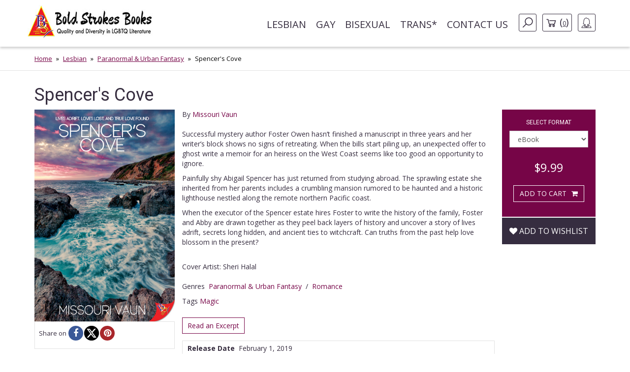

--- FILE ---
content_type: text/html; charset=UTF-8
request_url: https://www.boldstrokesbooks.com/books/spencers-cove-by-missouri-vaun-2766-b?page=4
body_size: 16661
content:
<!DOCTYPE html>
<html>
<head>
	<!-- Google tag (gtag.js) -->
    <script async src="https://www.googletagmanager.com/gtag/js?id=G-MLL3Q0TCXS"></script>
    <script>
        window.dataLayer = window.dataLayer || [];
        function gtag(){dataLayer.push(arguments);}
        gtag('js', new Date());

        gtag('config', 'G-MLL3Q0TCXS');
    </script>
	<title>Spencer's Cove by Missouri Vaun | Bold Strokes Books</title>

	<meta charset="UTF-8">
	<meta name="viewport" content="width=device-width, initial-scale=1">
	<meta name="title" content="Spencer's Cove by Missouri Vaun | Bold Strokes Books" />
	<meta name="description" content="When Foster Owen and Abigail Spencer meet they uncover a story of lives adrift, loves lost, and true love found." />
	<link rel="shortcut icon" type="image/jpg" href="https://www.boldstrokesbooks.com/assets/bsb/images/favicon.jpg?1762961980">
	<link rel="canonical" href="https://www.boldstrokesbooks.com/books/spencers-cove-by-missouri-vaun-2766-b">
		<meta property="og:type" content="product" />
	<meta property="og:site_name" content="Bold Strokes Books" />
	<meta property="og:url" content="https://www.boldstrokesbooks.com/books/spencers-cove-by-missouri-vaun-2766-b" />
	<meta property="og:title" content="Spencer's Cove by Missouri Vaun | Bold Strokes Books" />
	<meta property="og:description" content="When Foster Owen and Abigail Spencer meet they uncover a story of lives adrift, loves lost, and true love found." />
	<meta property="og:image" content="https://www.boldstrokesbooks.com/uploads/bsb/books/1425/edition/2766/spencers-cove.jpg?1522955466" />
	<meta property="og:image:type" content="image/jpeg" />
	<meta property="og:image:width" content="200" />
	<meta property="og:image:height" content="278" />

<meta property="og:price:amount" content="9.99" />
<meta property="og:price:currency" content="USD" />
<meta property="og:availability" content="in stock" />


	<meta name="twitter:card" content="product" />
	<meta name="twitter:site" content="@boldstrokebooks" />
	<meta name="twitter:title" content="Spencer's Cove by Missouri Vaun | Bold Strokes Books" />
	<meta name="twitter:description" content="When Foster Owen and Abigail Spencer meet they uncover a story of lives adrift, loves lost, and true love found." />
	<meta name="twitter:image" content="https://www.boldstrokesbooks.com/uploads/bsb/books/1425/edition/2766/spencers-cove.jpg?1522955466" />
	<meta name="twitter:url" content="https://www.boldstrokesbooks.com/books/spencers-cove-by-missouri-vaun-2766-b" />

<meta name="twitter:label1" content="Author">
<meta name="twitter:data1" content="Missouri Vaun">
<meta name="twitter:label2" content="Genres">
<meta name="twitter:data2" content="Paranormal & Urban Fantasy / Romance">

    <link href='https://fonts.googleapis.com/css?family=Roboto:400,700' rel='stylesheet' type='text/css'>
    <link href='https://fonts.googleapis.com/css?family=Open+Sans:400,700' rel='stylesheet' type='text/css'>
	<link rel="stylesheet" href="https://www.boldstrokesbooks.com/assets/bsb/css/app.css?1762961993" />
	<link rel="stylesheet" href="https://www.boldstrokesbooks.com/assets/bsb/stylesheets/frontend.css?1762961974" />
		<!--[if lte IE 8]>
	<script type="text/javascript" src="https://www.boldstrokesbooks.com/assets/js/html5shiv.js"></script>
	<script type="text/javascript" src="https://www.boldstrokesbooks.com/assets/js/respond.min.js"></script>
	<![endif]-->
	</head>
<body>

    <header>
    <!-- MainNav -->
<nav class="navbar">
    <div class="container">
        <div class="navbar-header">
            <button type="button" class="navbar-toggle collapsed" data-toggle="collapse"
                    data-target="#header-navbar" aria-expanded="false">
                <span class="sr-only">Toggle navigation</span>
                <span class="icon-bar"></span>
                <span class="icon-bar"></span>
                <span class="icon-bar"></span>
            </button>
                            <a class="navbar-brand" href="/"><img src="https://www.boldstrokesbooks.com/assets/bsb/images/logo.jpg" alt=""></a>
                    </div>

        <div class="collapse navbar-collapse" id="header-navbar">

            <ul class="nav navbar-nav navbar-right">
                                    <li><a href="https://www.boldstrokesbooks.com/books/lesbian-fiction-1-c">Lesbian</a></li>
                                    <li><a href="https://www.boldstrokesbooks.com/books/gay-fiction-2-c">Gay</a></li>
                                    <li><a href="https://www.boldstrokesbooks.com/books/bisexual-fiction-53-c">Bisexual</a></li>
                                    <li><a href="https://www.boldstrokesbooks.com/books/trans-fiction-54-c">Trans*</a></li>
                                <li><a href="https://www.boldstrokesbooks.com/contact-us">Contact us</a></li>
                <li class="hidden-xs navbar-search js-navbar-search">
                    <a href="#" class="navbar-search-button js-navbar-search-button bordered-link"><i class="icon icon-search"></i></a>

                    <form method="GET" action="https://www.boldstrokesbooks.com/books/searchresults" accept-charset="UTF-8" class="navbar-search-form js-navbar-search-form">
                        <input name="q" type="text" class="form-control" placeholder="Search for...">
                    </form>
                </li>
                    <li class="hidden-xs"><a href="https://www.boldstrokesbooks.com/checkout/step1" class="bordered-link shopping-cart-link"><i class="icon icon-cart"></i> <span>(<span class="length">0</span>)</span></a></li>
                <li class="dropdown">
                    <a href="#" class="dropdown-toggle bordered-link" data-toggle="dropdown" role="button" aria-haspopup="true" aria-expanded="false">
                        <span class="hidden-inline-block-xxs hidden-inline-block-xs"><i class="icon icon-woman"></i></span>
                        <span class="visible-inline-block-xxs visible-inline-block-xs">Account</span>
                    </a>
                    <ul class="dropdown-menu ">
                            <li><a href="https://www.boldstrokesbooks.com/login" rel="modal" data-modal="modalLogin">Login</a></li>
                                <li><a href="https://www.boldstrokesbooks.com/login" rel="modal" data-modal="modalRegister">Register</a></li>
            </ul>                </li>
            </ul>
        </div>
    </div>
</nav>
<!-- /MainNav -->



    <div class="modal-login modal fade" id="modalLogin" tabindex="-1" role="dialog">
        <div class="modal-dialog">
            <div class="modal-content">
                <div class="modal-body">
                    <button type="button" class="close" data-dismiss="modal"><i class="fa fa-times-circle"></i></button>
                    <div class="page-header">
	<div class="heading"> Login </div>
</div>
<form method="POST" action="https://www.boldstrokesbooks.com/login" accept-charset="UTF-8" name="login-form" role="form"><input name="_token" type="hidden" value="6H3K8xksCyrgUWzlnrqGgZyTw2nfqOyNzQ3mgO0W">
<div class="row">
	<div class="col-md-7 form-group ">
		<label for="email" class="control-label required">E-mail</label>
		<input class="form-control" id="email-69773cf61cd0e" name="email" type="text">
			</div>
</div>
<div class="row">
	<div class="col-md-7 form-group ">
		<label for="password" class="control-label required">Password</label>
		<input class="form-control" id="password-69773cf61cd86" name="password" type="password" value="">
			</div>
	<div class="col-md-5">
		<p class="form-control-link">
			<a href="https://www.boldstrokesbooks.com/login/forgot-password">Forgot your password?</a>
		</p>
	</div>
</div>
<div class="row">
	<div class="col-md-7">
		<div class="checkbox">
			<label>
				<input checked="checked" name="remember" type="checkbox" value="1">
				Remember me on this computer
			</label>
		</div>
	</div>
</div>
<div class="row">
	<div class="col-xs-12" style="display: flex; flex-direction: row-reverse; justify-content: space-between; align-items: center; padding-bottom: 15px">
		<button type="submit" class="btn btn-lg btn-secondary g-recaptcha-button">Sign in</button>
		<div style="display: inline-block;margin-right:6px;flex: 1;">
            <span class="recaptcha-text">This site is protected by reCAPTCHA and the Google
            <a href="https://policies.google.com/privacy" target="_blank">Privacy Policy</a> and
            <a href="https://policies.google.com/terms" target="_blank">Terms of Service</a> apply.</span>
        </div>
    	</div>
	<div class="visible-xs col-xs-6">
		<a class="btn btn-secondary btn-xs" href="https://www.boldstrokesbooks.com/login" rel="modal" data-modal="modalRegister">Register</a>
	</div>
</div>
</form>                </div>
            </div>
        </div>
    </div>
    <div class="modal-login modal fade" id="modalRegister" tabindex="-1" role="dialog">
        <div class="modal-dialog">
            <div class="modal-content">
                <div class="modal-body">
                    <button type="button" class="close" data-dismiss="modal"><i class="fa fa-times-circle"></i></button>
                    <div class="page-header">
    <div class="heading"> Register </div>
</div>

<div style="height: 350px">
    <form method="POST" action="https://www.boldstrokesbooks.com/login/add-user" accept-charset="UTF-8" name="login-form" id="register-modal-69773cf61d29b" role="form"><input name="_token" type="hidden" value="6H3K8xksCyrgUWzlnrqGgZyTw2nfqOyNzQ3mgO0W">
    <div id='email-register-container' class="form-group ">
        <label for="email-register" class="control-label required">E-mail</label>
        <input class="form-control" id="email-register-69773cf61d29b" name="email-register" type="text">
            </div>
    <div id='password-register-container' class="form-group ">
        <label for="password-register" class="control-label required">Password</label>
        <input class="form-control" id="password-register-69773cf61d29b" name="password-register" type="password" value="">
            </div>
    <div id='repeat-password-container' class="form-group ">
        <label for="repeat-password" class="control-label required">Repeat Password</label>
        <input class="form-control" id="repeat-password-69773cf61d29b" name="repeat-password" type="password" value="">
            </div>
    <div style="display: flex; flex-direction: row-reverse; justify-content: space-between; align-items: center;">
        <button type="submit" class="register-button g-recaptcha-button btn btn-lg btn-secondary">Sign up</button>
        <div style="display: inline-block;margin-right:6px;flex: 1;">
            <span class="recaptcha-text">This site is protected by reCAPTCHA and the Google
            <a href="https://policies.google.com/privacy" target="_blank">Privacy Policy</a> and
            <a href="https://policies.google.com/terms" target="_blank">Terms of Service</a> apply.</span>
        </div>
        </div>
    </form>
</div>



                </div>
            </div>
        </div>
    </div>
    
    <!-- SearchBar -->
<div class="searchbar visible-xs">
    <div class="container">
        <div class="searchbar-content">
            <form method="GET" action="https://www.boldstrokesbooks.com/books/searchresults" accept-charset="UTF-8" class="searchbar-form">
                <div class="input-group">
                    <input name="q" type="text" class="form-control" placeholder="Search for...">
                    <span class="input-group-btn">
                        <button class="btn" type="button"><i class="fa fa-search"></i></button>
                    </span>
                </div>
                <!-- /input-group -->
            </form>
            <div class="searchbar-links">
                <a href="https://www.boldstrokesbooks.com/checkout/step1" class="btn btn-bordered shopping-cart-link"><i class="icon icon-cart-white"></i> <span class="length">(0)</span></a>
            </div>
        </div>
    </div>
</div>
<!-- /SearchBar  --></header>    <main>
            <!-- Bradcrumb -->
    <div class="breadcrumb-box hidden-xs">
        <div class="container">
            <ol class="breadcrumb">
                                                            <li><a href="/">Home</a></li>
                                                                                <li><a href="https://www.boldstrokesbooks.com/books/lesbian-fiction-1-c">Lesbian</a></li>
                                                                                <li><a href="https://www.boldstrokesbooks.com/books/lesbian-fiction-1-c/all?genre=lesbian-paranormal">Paranormal & Urban Fantasy</a></li>
                                                                                <li class="active">Spencer's Cove</li>
                                                </ol>
        </div>
    </div>
<!-- /Bradcrumb -->
            <div class="container">
        <section class="book-show">
            <article class="profile" itemscope itemtype="http://schema.org/Book">
    <div class="product-title">
        <span itemprop="name">
            <h1 class="title">Spencer's Cove</h1>
        </span>
    </div>
    <div class="col-xs-12 col-sm-3 col-md-3 left-bar">
        <a href="#" data-toggle="modal" data-target="#coverModal"><img itemprop="image" src="https://www.boldstrokesbooks.com/uploads/bsb/books/1425/edition/2766/spencers-cove.jpg?1522955466" title="Spencer's Cove" alt="Spencer's Cove" class="img-responsive" /></a>
        	    <div class="social">
            <span>Share on</span>
            <ul class="list-inline" style="display: flex;gap: 8px;">
                                <li><a href="javascript:void(0);window.open('https://www.facebook.com/sharer/sharer.php?u=https%3A%2F%2Fwww.boldstrokesbooks.com%2Fbooks%2Fspencers-cove-by-missouri-vaun-2766-b&description=When+Foster+Owen+and+Abigail+Spencer+meet+they+uncover+a+story+of+lives+adrift%2C+loves+lost%2C+and+true+love+found.', '', 'height=300, width=600');" title="Facebook" rel="popup"><i class="fa fa-facebook"></i></a></li>
                <li><a href="javascript:void(0);window.open('http://twitter.com/intent/tweet?url=https%3A%2F%2Fwww.boldstrokesbooks.com%2Fbooks%2Fspencers-cove-by-missouri-vaun-2766-b&text=Spencer%5C%27s+Cove+by+Missouri+Vaun+-+Bold+Strokes+Books', '', 'height=300, width=600');" title="X" rel="popup"><i class="fa fa-x-twitter"></i></a></li>
                <li><a href="javascript:void(0);" onclick="javascript:void(0);window.open('https://pinterest.com/pin/create/button/?url=https%3A%2F%2Fwww.boldstrokesbooks.com%2Fbooks%2Fspencers-cove-by-missouri-vaun-2766-b&media=https://www.boldstrokesbooks.com/uploads/bsb/books/1425/edition/2766/spencers-cove.jpg?1522955466&description=Spencer%5C%27s+Cove+by+Missouri+Vaun+-+Bold+Strokes+Books', '', 'height=300, width=600');" title="Pinterest" rel="popup"><i class="fa fa-pinterest"></i></a></li>
            </ul>
        </div>
    </div>
    <div class="col-xs-12 col-sm-6 col-md-7 middle-bar">
                            <div itemprop="author" itemscope itemtype="http://schema.org/Person">
            <meta itemprop="name" content="Missouri Vaun">
            <meta itemprop="image" content="https://www.boldstrokesbooks.com/uploads/bsb/authors/87/missouri-vaun-174.jpg?1574712181">
            <meta itemprop="url" content="https://www.boldstrokesbooks.com/authors/missouri-vaun-87">
        </div>
                <span class="by-authors">By <a href="https://www.boldstrokesbooks.com/authors/missouri-vaun-87" title="">Missouri Vaun</a></span>
        
                <div class="body-text" itemprop="description">
            <p>Successful mystery author Foster Owen hasn&rsquo;t finished a manuscript in three years and her writer&rsquo;s block shows no signs of retreating. When the bills start piling up, an unexpected offer to ghost write a memoir for an heiress on the West Coast seems like too good an opportunity to ignore.&nbsp;</p>
<p>Painfully shy Abigail Spencer has just returned from studying abroad. The sprawling estate she inherited from her parents includes a crumbling mansion rumored to be haunted and a historic lighthouse nestled along the remote northern Pacific coast.&nbsp;</p>
<p>When the executor of the Spencer estate hires Foster to write the history of the family, Foster and Abby are drawn together as they peel back layers of history and uncover a story of lives adrift, secrets long hidden, and ancient ties to witchcraft. Can truths from the past help love blossom in the present?</p>

                            <br>Cover Artist: Sheri Halal<br>
                                            </div>

        <div class="body-categories">
            <span>Genres</span>
            <ul class="list-inline">
                                                                                                                                <li itemprop="genre"><a href="https://www.boldstrokesbooks.com/books/lesbian-fiction-1-c/all?genre=lesbian-paranormal">Paranormal &amp; Urban Fantasy</a></li>
                        
                                                                                                                                    <li>/</li>
                                                                            <li itemprop="genre"><a href="https://www.boldstrokesbooks.com/books/lesbian-fiction-1-c/all?genre=lesbian-romance">Romance</a></li>
                        
                                                                        </ul>
        </div>
                    <p class="series text-larger">
                        Tags

        <a href="https://www.boldstrokesbooks.com/books/magic-2822-s" itemprop="url">Magic</a>
                </p>                <div class="body-excerpt">
            <a class="btn-show-excerpt" data-toggle="modal" data-target="#show-excerpt-2766" href="javascript:void(0);">Read an Excerpt</a>

    <div class="modal-excerpt modal fade" id="show-excerpt-2766" tabindex="-1" role="dialog">
        <div class="modal-dialog">
            <div class="modal-content">
                <div class="modal-header">
                    <button type="button" class="close" data-dismiss="modal"><i class="fa fa-times-circle"></i></button>
                    <h4 class="modal-title">Spencer's Cove</h4>
                </div>
                <div class="modal-body">
                                            <div class="embed-responsive">
                            <iframe src="https://www.boldstrokesbooks.com/excerpt/2948?_token=6H3K8xksCyrgUWzlnrqGgZyTw2nfqOyNzQ3mgO0W" class="embed-responsive-item" frameborder="0"></iframe>
                        </div>
                                    </div>
                <div class="modal-footer" id="modal-footer">
                    <button type="button" class="btn btn-default" data-dismiss="modal">Return</button>
                </div>
            </div>
        </div>
    </div>

        </div>
        <div class="body-info">
            <dl>
                                    <dd><span>Release Date</span>&nbsp;&nbsp;<time itemprop="datePublished" datetime="2019-02-01">February 1, 2019</time></dd>
                                                                    <dd><span>Words</span>&nbsp;&nbsp; 70,000</dd>
                                                                                    <dd itemprop="isbn"><span>ISBN-13</span>&nbsp;&nbsp;978-1-63555-172-3</dd>
                                                                    <dd><span>File Formats</span>&nbsp;&nbsp;epub, pdf</dd>
                            </dl>
            <dl>
                <dd>
                                    </dd>
            </dl>
        </div>
            </div>
    <div class="col-xs-12 col-sm-3 col-md-2 right-bar">
        <div class="box-car">
                        <div class="box-add-to-car">
                <section id="cart" itemprop="offers" itemscope itemtype="http://schema.org/Offer">
    <div class="col-sm-12">
        <h2>Select format</h2>
        <div class="row">
            <div class="col-xs-8 col-sm-11 col-md-12 form-group">
                <select name="format_id" id="format_id" class="form-control select2">
                                                                <option value="2766"   selected="selected" >
                        eBook
                    </option>
                                        <option value="2767"  data-redirect-url="https://www.boldstrokesbooks.com/books/spencers-cove-by-missouri-vaun-2767-b" >
                        Paperback
                    </option>
                                                </select>
            </div>
        </div>
    </div>

    <div class="col-xs-6 col-sm-12 col-md-12 price-box">
                        <span class="offers">
            <meta itemprop="priceCurrency" content="USD">
            <meta itemprop="price" content="9.99">
            <span>
                                <span class="now">$9.99</span>
            </span>
        </span>
        </div>

    <div class="col-xs-6 col-sm-12 col-md-12 btn-box main-btn">
        <a data-route="https://www.boldstrokesbooks.com/checkout/add?product_id=2654&quantity=1"
           data-method="POST"
           data-referred-uri="https://www.boldstrokesbooks.com"
           data-sale-id=""
           class="btn btn-secondary buy-btn product-card__btn-add-to-cart"
           title="ADD TO CART"
           rel="nofollow,noindex"
        >
            <span class="btn-icon"></span>
            <span class="btn-label">ADD TO CART</span>
        </a>
        </div>

    
    
    </section>            </div>
        </div>
        <div class="wishlist">
            <div class="form-group text-center">
	<div class="pre-order" style="margin-top:15px;">
					<a class="btn add-wishlist" href="https://www.boldstrokesbooks.com/wishlist/add/2654" rel="nofollow,noindex"><i class="fa fa-heart"></i> Add to wishlist</a>
			</div>
</div>        </div>
    </div>
</article>
<div id="coverModal" class="modal fade">
    <div class="modal-dialog modal-lg">
        <div class="modal-content">
            <div class="modal-header">
                <button type="button" class="close" data-dismiss="modal" aria-hidden="true">&times;</button>
                <h4 class="modal-title">Spencer's Cove</h4>
            </div>
            <div class="modal-body">
                <p><img src="https://www.boldstrokesbooks.com/uploads/bsb/books/1425/edition/2766/o-spencers-cove.jpg?1522955466?" alt="Spencer's Cove" title="Spencer's Cove" class="img-responsive center-block" /></p>
            </div>
            <div class="modal-footer">
                <button type="button" class="btn btn-default" data-dismiss="modal">Close</button>
            </div>
        </div>
    </div>
</div>
        </section>
    </div>
    <div class="recommended">
    <div class="lines-title">
        <span class="h-one">You Might Also Like</span>
    </div>
    <div class="container">
        <section class="titled-list-products">
            <div class="list-product-collection type-grid">
                <div class="collection-row">
                                                                        <article class="list-product  " itemscope="" itemtype="http://schema.org/Book">
    <div class="product-row">
                <div class="product-image">
            <a href="https://www.boldstrokesbooks.com/books/wild-night-rising-by-barbara-ann-wright-4736-b" itemprop="url">
                <img itemprop="image" src="https://www.boldstrokesbooks.com/uploads/bsb/books/2371/edition/4736/wild-night-rising.jpg?1741554597" alt="Wild Night Rising"/>

                            </a>
        </div>
        <div class="product-info">
            <div class="product-description">
                <h2 itemprop="name" class="product-title"><a href="https://www.boldstrokesbooks.com/books/wild-night-rising-by-barbara-ann-wright-4736-b">Wild Night Rising</a></h2>
                                    <div itemprop="author" itemscope itemtype="http://schema.org/Person">
            <meta itemprop="name" content="Barbara Ann Wright">
            <meta itemprop="image" content="https://www.boldstrokesbooks.com/uploads/bsb/authors/24/barbara-ann-wright-48.jpg?1498704424">
            <meta itemprop="url" content="https://www.boldstrokesbooks.com/authors/barbara-ann-wright-24">
        </div>
                        <p class="by">By
                        <span>
                                                            <a href="https://www.boldstrokesbooks.com/authors/barbara-ann-wright-24">Barbara Ann Wright</a>
                                                                                </span>
                    </p>
                                                                                                        <div style="font-style: italic" class="product-card__summary"><strong>Federal Agents</strong></div>
                                                                                                <div style="font-style: italic" class="product-card__summary"><strong>Age Gap</strong></div>
                                                                                                <div style="font-style: italic" class="product-card__summary"><strong>Close Quarters </strong></div>
                                                                                                <div style="font-style: italic" class="product-card__summary"><strong>Big City</strong></div>
                                                                                                <div style="font-style: italic" class="product-card__summary"><strong>Good girls/Bad girls</strong></div>
                                                                                                <div style="font-style: italic" class="product-card__summary"><strong>Las Vegas</strong></div>
                                                                                                <div style="font-style: italic" class="product-card__summary"><strong>Magic</strong></div>
                                                                            <div class="description">
                    <p>The Wild Hunt is under new leadership: the Fury of Vengeance, who wants to bring back the horror of the old days, when gods and fey terrorized mankind. Gwyn, former leader of the Hunt, now serves as its herald but is desperate to get her old job back before the entire modern world finds out about the Hunt&rsquo;s existence.</p>
<p>Holly has always wanted to be a cop, but her chaotic fey ancestry makes conforming to rules an actual pain. She&rsquo;s recruited by a secret agency designed to round up supernatural criminals in Houston and banish them. When the Hunt targets a prisoner she&rsquo;s sworn to protect, she and Gwyn must fight together, or the entire city could burn. And after meeting Holly, Gwyn wants more in her life than just her old job. All that stands in their way is an unforgiving force of nature&hellip;and the immortal host at her back.</p>
                </div>
                <a href="https://www.boldstrokesbooks.com/books/wild-night-rising-by-barbara-ann-wright-4736-b" class="product-read-more">Read more</a>
            </div>

            <div class="product-info-buy ">
                                                                        <span class="offers" itemprop="offers" itemscope="" itemtype="http://schema.org/Offer">
                        <meta itemprop="priceCurrency" content="USD">
                        <meta itemprop="price" content="9.99">
                        <span>
                                                        <span class="now">$9.99</span>
                        </span>
                    </span>
                
                <a data-route="https://www.boldstrokesbooks.com/books/modal-add-to-cart-4736"
           data-method="GET"
           data-referred-uri="https://www.boldstrokesbooks.com"
           data-sale-id=""
           class="btn btn-secondary buy-btn product-card__btn-add-to-cart"
           title="ADD TO CART"
           rel="nofollow,noindex"
        >
            <span class="btn-icon"></span>
            <span class="btn-label">ADD TO CART</span>
        </a>
                </div>
        </div>
    </div>
</article>                                                                                                <article class="list-product  " itemscope="" itemtype="http://schema.org/Book">
    <div class="product-row">
                <div class="product-image">
            <a href="https://www.boldstrokesbooks.com/books/innocence-of-the-maiden-by-ileandra-young-4666-b" itemprop="url">
                <img itemprop="image" src="https://www.boldstrokesbooks.com/uploads/bsb/books/2336/edition/4666/innocence-of-the-maiden.jpg?1730834119" alt="Innocence of the Maiden"/>

                            </a>
        </div>
        <div class="product-info">
            <div class="product-description">
                <h2 itemprop="name" class="product-title"><a href="https://www.boldstrokesbooks.com/books/innocence-of-the-maiden-by-ileandra-young-4666-b">Innocence of the Maiden</a></h2>
                                    <div itemprop="author" itemscope itemtype="http://schema.org/Person">
            <meta itemprop="name" content="Ileandra Young">
            <meta itemprop="image" content="https://www.boldstrokesbooks.com/uploads/bsb/authors/288/ileandra-young.jpg?1510545009">
            <meta itemprop="url" content="https://www.boldstrokesbooks.com/authors/ileandra-young-288">
        </div>
                        <p class="by">By
                        <span>
                                                            <a href="https://www.boldstrokesbooks.com/authors/ileandra-young-288">Ileandra Young</a>
                                                                                </span>
                    </p>
                                                                                                        <div style="font-style: italic" class="product-card__summary"><strong>Enemies to Lovers Romance</strong></div>
                                                                                                <div style="font-style: italic" class="product-card__summary"><strong>People of Color</strong></div>
                                                                                                <div style="font-style: italic" class="product-card__summary"><strong>Workplace Romance</strong></div>
                                                                                                <div style="font-style: italic" class="product-card__summary"><strong>Police / Cops</strong></div>
                                                                                                <div style="font-style: italic" class="product-card__summary"><strong>Rivals</strong></div>
                                                                                                <div style="font-style: italic" class="product-card__summary"><strong>Good girls/Bad girls</strong></div>
                                                                                                <div style="font-style: italic" class="product-card__summary"><strong>Magic</strong></div>
                                                                            <div class="description">
                    <p><em>&ldquo;I&rsquo;m a Willow Bark and you&rsquo;re an Elm Stem, but we&rsquo;re not enemies. We never have been. Our covens are just&hellip;different.&rdquo;</em><br /><br />Tina Marks once believed that being a witch would make life easy. But when one mixes mundane police work with a dash of witch politics and a pinch of forbidden love, the cauldron is sure to boil over sooner or later.<br /><br />When her Willow Bark coven mentor goes missing, Tina struggles to keep the search as separate as possible from her work with the Angbec Police Force. Then a regular beat patrol exposes a witch of the opposing Elm Stem coven in damning, suspicious circumstances.<br /><br />Tina is faced with a choice that could change the course of not only her entire future, but also those of her girlfriend Nikolette and two entire covens of young, vulnerable witches. But choose she must, and soon, because the world has no time for indecision, and the maiden&rsquo;s innocence is inevitably destined&nbsp;to fade.</p>
                </div>
                <a href="https://www.boldstrokesbooks.com/books/innocence-of-the-maiden-by-ileandra-young-4666-b" class="product-read-more">Read more</a>
            </div>

            <div class="product-info-buy ">
                                                                        <span class="offers" itemprop="offers" itemscope="" itemtype="http://schema.org/Offer">
                        <meta itemprop="priceCurrency" content="USD">
                        <meta itemprop="price" content="9.99">
                        <span>
                                                        <span class="now">$9.99</span>
                        </span>
                    </span>
                
                <a data-route="https://www.boldstrokesbooks.com/books/modal-add-to-cart-4666"
           data-method="GET"
           data-referred-uri="https://www.boldstrokesbooks.com"
           data-sale-id=""
           class="btn btn-secondary buy-btn product-card__btn-add-to-cart"
           title="ADD TO CART"
           rel="nofollow,noindex"
        >
            <span class="btn-icon"></span>
            <span class="btn-label">ADD TO CART</span>
        </a>
                </div>
        </div>
    </div>
</article>                                                                                                <article class="list-product  " itemscope="" itemtype="http://schema.org/Book">
    <div class="product-row">
                <div class="product-image">
            <a href="https://www.boldstrokesbooks.com/books/across-the-enchanted-border-by-crin-claxton-4660-b" itemprop="url">
                <img itemprop="image" src="https://www.boldstrokesbooks.com/uploads/bsb/books/2333/edition/4660/across-the-enchanted-border.jpg?1730756476" alt="Across the Enchanted Border"/>

                            </a>
        </div>
        <div class="product-info">
            <div class="product-description">
                <h2 itemprop="name" class="product-title"><a href="https://www.boldstrokesbooks.com/books/across-the-enchanted-border-by-crin-claxton-4660-b">Across the Enchanted Border</a></h2>
                                    <div itemprop="author" itemscope itemtype="http://schema.org/Person">
            <meta itemprop="name" content="Crin Claxton">
            <meta itemprop="image" content="https://www.boldstrokesbooks.com/uploads/bsb/authors/50/crin-claxton-100.jpg?1453247179">
            <meta itemprop="url" content="https://www.boldstrokesbooks.com/authors/crin-claxton-50">
        </div>
                        <p class="by">By
                        <span>
                                                            <a href="https://www.boldstrokesbooks.com/authors/crin-claxton-50">Crin Claxton</a>
                                                                                </span>
                    </p>
                                                                                                        <div style="font-style: italic" class="product-card__summary"><strong>Non-Binary Gender</strong></div>
                                                                                                <div style="font-style: italic" class="product-card__summary"><strong>People of Color</strong></div>
                                                                                                <div style="font-style: italic" class="product-card__summary"><strong>Animals </strong></div>
                                                                                                <div style="font-style: italic" class="product-card__summary"><strong>Friends & Community</strong></div>
                                                                                                <div style="font-style: italic" class="product-card__summary"><strong>Magic</strong></div>
                                                                                                <div style="font-style: italic" class="product-card__summary"><strong>Children / Families </strong></div>
                                                                            <div class="description">
                    <p>Only the enchanted border separates the oppressive and tyrannous land of Alba from Gaea, a haven where citizens are free to love who they please and choose their gender.</p>
<p>Everything changes for butch warrior Skylar when she follows the cries of a magical fox across the forbidden border and is forced on the most perilous journey of her life. As a telepath, empath, and swordsman, Skylar must hide who and what she is. Skylar aligns with proud femme Calida and her feminine son Florian to battle bandits, zealots, and the King&rsquo;s guards. It&rsquo;s the worst time for Skylar to fall in love, let alone to bond with Calida&rsquo;s tender gender-rebel child. Skylar may be tough, but can she survive Alba in her quest to recross the border? And if she does, can Skylar leave behind the two people her heart yearns for most?&nbsp;</p>
<p>In Alba, where hopes are crushed as easily as the dispossessed, Calida knows better than to dream of a better life. Deadly in combat, Calida will do whatever it takes to protect her child. She&rsquo;s not about to trust Skylar or her little witch fox. If only her unruly heart would heed her better judgment. Even if there was somewhere she and Florian could be free, is Gaea truly a land Calida can call home?</p>
                </div>
                <a href="https://www.boldstrokesbooks.com/books/across-the-enchanted-border-by-crin-claxton-4660-b" class="product-read-more">Read more</a>
            </div>

            <div class="product-info-buy ">
                                                                        <span class="offers" itemprop="offers" itemscope="" itemtype="http://schema.org/Offer">
                        <meta itemprop="priceCurrency" content="USD">
                        <meta itemprop="price" content="9.99">
                        <span>
                                                        <span class="now">$9.99</span>
                        </span>
                    </span>
                
                <a data-route="https://www.boldstrokesbooks.com/books/modal-add-to-cart-4660"
           data-method="GET"
           data-referred-uri="https://www.boldstrokesbooks.com"
           data-sale-id=""
           class="btn btn-secondary buy-btn product-card__btn-add-to-cart"
           title="ADD TO CART"
           rel="nofollow,noindex"
        >
            <span class="btn-icon"></span>
            <span class="btn-label">ADD TO CART</span>
        </a>
                </div>
        </div>
    </div>
</article>                                                                                                <article class="list-product  " itemscope="" itemtype="http://schema.org/Book">
    <div class="product-row">
                <div class="product-image">
            <a href="https://www.boldstrokesbooks.com/books/the-hunter-and-her-witch-by-rachel-sullivan-4544-b" itemprop="url">
                <img itemprop="image" src="https://www.boldstrokesbooks.com/uploads/bsb/books/2283/edition/4544/the-hunter-and-her-witch.jpg?1717729993" alt="The Hunter and Her Witch"/>

                            </a>
        </div>
        <div class="product-info">
            <div class="product-description">
                <h2 itemprop="name" class="product-title"><a href="https://www.boldstrokesbooks.com/books/the-hunter-and-her-witch-by-rachel-sullivan-4544-b">The Hunter and Her Witch</a></h2>
                                    <div itemprop="author" itemscope itemtype="http://schema.org/Person">
            <meta itemprop="name" content="Rachel Sullivan">
            <meta itemprop="image" content="https://www.boldstrokesbooks.com/uploads/bsb/authors/421/rachel-sullivan.jpg?1717784921">
            <meta itemprop="url" content="https://www.boldstrokesbooks.com/authors/rachel-sullivan-421">
        </div>
                        <p class="by">By
                        <span>
                                                            <a href="https://www.boldstrokesbooks.com/authors/rachel-sullivan-421">Rachel Sullivan</a>
                                                                                </span>
                    </p>
                                                                                                        <div style="font-style: italic" class="product-card__summary"><strong>Shifters</strong></div>
                                                                                                <div style="font-style: italic" class="product-card__summary"><strong>Ghosts </strong></div>
                                                                                                <div style="font-style: italic" class="product-card__summary"><strong>Enemies to Lovers Romance</strong></div>
                                                                                                <div style="font-style: italic" class="product-card__summary"><strong>Close Quarters </strong></div>
                                                                                                <div style="font-style: italic" class="product-card__summary"><strong>Coming Out </strong></div>
                                                                                                <div style="font-style: italic" class="product-card__summary"><strong>Friends & Community</strong></div>
                                                                                                <div style="font-style: italic" class="product-card__summary"><strong>Magic</strong></div>
                                                                                                <div style="font-style: italic" class="product-card__summary"><strong>Small Town Romances</strong></div>
                                                                                                <div style="font-style: italic" class="product-card__summary"><strong>Blue Collar</strong></div>
                                                                            <div class="description">
                    <div title="Page 1">
<div>
<div>
<div>
<p>Hunter Sarah left her religious witch-hunting family behind for the freedom to be herself. Simplicity is her mantra now, as she lives and works alongside her found family of supernatural women. The day Sarah shows up at a witch&rsquo;s property to build a yoga studio, though, her mantra skips a beat.</p>
<p>For witch Oriana, leaving her abusive ex was her first step toward a new life. Moving to Obsidian Falls and becoming a yoga instructor quickly followed. Her dismal romantic track record is proof she needs to focus on anything but love. But the moment she sets eyes on a member of the supernatural construction crew building her studio, she knows her heart didn&rsquo;t get the memo.</p>
<p>When Oriana&rsquo;s ex shows up, and Sarah&rsquo;s inner Hunter responds, their painful pasts collide in a waterfall of revealed secrets and fears come to life. They must decide if their love is worth building, or better left behind.</p>
</div>
</div>
</div>
</div>
                </div>
                <a href="https://www.boldstrokesbooks.com/books/the-hunter-and-her-witch-by-rachel-sullivan-4544-b" class="product-read-more">Read more</a>
            </div>

            <div class="product-info-buy ">
                                                                        <span class="offers" itemprop="offers" itemscope="" itemtype="http://schema.org/Offer">
                        <meta itemprop="priceCurrency" content="USD">
                        <meta itemprop="price" content="9.99">
                        <span>
                                                        <span class="now">$9.99</span>
                        </span>
                    </span>
                
                <a data-route="https://www.boldstrokesbooks.com/books/modal-add-to-cart-4544"
           data-method="GET"
           data-referred-uri="https://www.boldstrokesbooks.com"
           data-sale-id=""
           class="btn btn-secondary buy-btn product-card__btn-add-to-cart"
           title="ADD TO CART"
           rel="nofollow,noindex"
        >
            <span class="btn-icon"></span>
            <span class="btn-label">ADD TO CART</span>
        </a>
                </div>
        </div>
    </div>
</article>                                                                                                <article class="list-product  " itemscope="" itemtype="http://schema.org/Book">
    <div class="product-row">
                <div class="product-image">
            <a href="https://www.boldstrokesbooks.com/books/the-guardians-by-sheri-lewis-wohl-4601-b" itemprop="url">
                <img itemprop="image" src="https://www.boldstrokesbooks.com/uploads/bsb/books/2311/edition/4601/the-guardians.jpg?1722626644" alt="The Guardians"/>

                            </a>
        </div>
        <div class="product-info">
            <div class="product-description">
                <h2 itemprop="name" class="product-title"><a href="https://www.boldstrokesbooks.com/books/the-guardians-by-sheri-lewis-wohl-4601-b">The Guardians</a></h2>
                                    <div itemprop="author" itemscope itemtype="http://schema.org/Person">
            <meta itemprop="name" content="Sheri Lewis Wohl">
            <meta itemprop="image" content="https://www.boldstrokesbooks.com/uploads/bsb/authors/20/sheri-lewis-wohl-40.jpg?1739728377">
            <meta itemprop="url" content="https://www.boldstrokesbooks.com/authors/sheri-lewis-wohl-20">
        </div>
                        <p class="by">By
                        <span>
                                                            <a href="https://www.boldstrokesbooks.com/authors/sheri-lewis-wohl-20">Sheri Lewis Wohl</a>
                                                                                </span>
                    </p>
                                                                                                        <div style="font-style: italic" class="product-card__summary"><strong>Animals </strong></div>
                                                                                                <div style="font-style: italic" class="product-card__summary"><strong>Other Worlds</strong></div>
                                                                                                <div style="font-style: italic" class="product-card__summary"><strong>Magic</strong></div>
                                                                            <div class="description">
                    <p>To the community, Aradia Burke is the premier dog trainer and breeder of Anatolian shepherds in the region. Whether it is training the family pet or a top-tier working K9, Aradia is the go-to person. The truth is buried beneath centuries of closely held secrets. Aradia&rsquo;s birthright and duty is to train the Guardians, those special dogs that keep the world safe from demons. When pre-cognitive Mercy Burroughs has a vision and Aradia arrives on her doorstep, her careful life unravels. Demons are close to breaching one of the portals and will threaten the Western Washington Guardian team and K9, Clemons. It&rsquo;s up to Aradia, Mercy, and the K9s to stop them before darkness falls over the world.</p>
                </div>
                <a href="https://www.boldstrokesbooks.com/books/the-guardians-by-sheri-lewis-wohl-4601-b" class="product-read-more">Read more</a>
            </div>

            <div class="product-info-buy ">
                                                                        <span class="offers" itemprop="offers" itemscope="" itemtype="http://schema.org/Offer">
                        <meta itemprop="priceCurrency" content="USD">
                        <meta itemprop="price" content="9.99">
                        <span>
                                                        <span class="now">$9.99</span>
                        </span>
                    </span>
                
                <a data-route="https://www.boldstrokesbooks.com/books/modal-add-to-cart-4601"
           data-method="GET"
           data-referred-uri="https://www.boldstrokesbooks.com"
           data-sale-id=""
           class="btn btn-secondary buy-btn product-card__btn-add-to-cart"
           title="ADD TO CART"
           rel="nofollow,noindex"
        >
            <span class="btn-icon"></span>
            <span class="btn-label">ADD TO CART</span>
        </a>
                </div>
        </div>
    </div>
</article>                                                                                                <article class="list-product  " itemscope="" itemtype="http://schema.org/Book">
    <div class="product-row">
                <div class="product-image">
            <a href="https://www.boldstrokesbooks.com/books/the-blessed-by-anne-shade-4599-b" itemprop="url">
                <img itemprop="image" src="https://www.boldstrokesbooks.com/uploads/bsb/books/2310/edition/4599/the-blessed.jpg?1722626378" alt="The Blessed"/>

                            </a>
        </div>
        <div class="product-info">
            <div class="product-description">
                <h2 itemprop="name" class="product-title"><a href="https://www.boldstrokesbooks.com/books/the-blessed-by-anne-shade-4599-b">The Blessed</a></h2>
                                    <div itemprop="author" itemscope itemtype="http://schema.org/Person">
            <meta itemprop="name" content="Anne Shade">
            <meta itemprop="image" content="https://www.boldstrokesbooks.com/uploads/bsb/authors/314/anne-shade-612.jpeg?1643695875">
            <meta itemprop="url" content="https://www.boldstrokesbooks.com/authors/anne-shade-314">
        </div>
                        <p class="by">By
                        <span>
                                                            <a href="https://www.boldstrokesbooks.com/authors/anne-shade-314">Anne Shade</a>
                                                                                </span>
                    </p>
                                                                                                        <div style="font-style: italic" class="product-card__summary"><strong>People of Color</strong></div>
                                                                                                <div style="font-style: italic" class="product-card__summary"><strong>Ghosts </strong></div>
                                                                                                <div style="font-style: italic" class="product-card__summary"><strong>New Orleans </strong></div>
                                                                                                <div style="font-style: italic" class="product-card__summary"><strong>Magic</strong></div>
                                                                            <div class="description">
                    <p>Suri Daniels, a beautiful and troubled woman, is the descendant of a family of supernaturally gifted women, known as the Blessed, and literally holds keys to gateways between the earthly plane and seven powerful gods. A series of tragic losses and a stipulation in her grandmother&rsquo;s will has her returning to the family&rsquo;s home in New Orleans, unaware that she will need to step into the role of Orisha priestess and escape the attention of a powerful demon. To top it all off, she must accept the help of a Cambion&mdash;Lyla Jefferies, a dark supernatural being she has spent her life avoiding. What&rsquo;s worse? She can&rsquo;t help being drawn to Layla in ways she doesn&rsquo;t understand.<br /><br />Being the child of a top-tier demon and a human isn&rsquo;t all it&rsquo;s cracked up to be. For the past two hundred years, Layla Jefferies has lived a life of quietude. When an unknown force draws her out of seclusion, the pull is too strong to ignore. Layla is tasked to assist with protecting the gateways and saving Suri from becoming a vengeful demon&rsquo;s avatar. Falling in love with her is definitely not part of the plan.<br /><br />Layla and Suri are brought together by fate to defeat the darkness threatening to tear their world apart. What they don&rsquo;t expect to discover is a love that might set them free.</p>
<p><em>Content advisory: Opening chapter includes a depiction of sexual violence and rape.</em></p>
<p>&nbsp;</p>
<p class="MsoNormal" style="margin: 0in; font-size: 11pt; font-family: Aptos, sans-serif;"><strong><span style="font-size: 12pt; font-family: 'Times New Roman', serif;">Dear Reader,</span></strong></p>
<p class="MsoNormal" style="margin: 0in; font-size: 11pt; font-family: Aptos, sans-serif;"><strong><span style="font-size: 12pt; font-family: 'Times New Roman', serif;">&nbsp;</span></strong></p>
<p class="MsoNormal" style="margin: 0in; font-size: 11pt; font-family: Aptos, sans-serif;"><strong><span style="font-size: 12pt; font-family: 'Times New Roman', serif;">I wrote&nbsp;<em>The Blessed</em>&nbsp;to honor the resilience, strength, and faith of my community&rsquo;s ancestors. To tell a story, in my own way, of their survival in a world that treated them as less than the lowest of creatures. A world that continues to methodically strip away our sense of selves as humans and our culture as a people. Layla is the embodiment of all People of Color, particularly Women of Color, in this country and the suffering they have endured, which was violent, painful, and has lasted for generations. I choose to honor all those women like Layla, her mother, and grandmother who survived and rather than turn to violence themselves, chose to stand tall and lift their community up.</span></strong></p>
<p class="MsoNormal" style="margin: 0in; font-size: 11pt; font-family: Aptos, sans-serif;"><strong><span style="font-size: 12pt; font-family: 'Times New Roman', serif;">&nbsp;</span></strong></p>
<p class="MsoNormal" style="margin: 0in; font-size: 11pt; font-family: Aptos, sans-serif;"><strong><em><span style="font-size: 12pt; font-family: 'Times New Roman', serif;">The Blessed</span></em><span style="font-size: 12pt; font-family: 'Times New Roman', serif;">&nbsp;begins with an act of physical violence to represent how some People of Color were brought into the world. Just as we survived our violent past, so does Layla. Just as we did not allow what was wrought upon us to break us, to take away our capacity to love and cherish others the way we were not, Layla also does not let her circumstances break her. She turns that violence into the resolve to help her community. In the process, she finds a love that strengthens her even more.</span></strong></p>
<p class="MsoNormal" style="margin: 0in; font-size: 11pt; font-family: Aptos, sans-serif;"><strong><span style="font-size: 12pt; font-family: 'Times New Roman', serif;">&nbsp;</span></strong></p>
<p class="MsoNormal" style="margin: 0in; font-size: 11pt; font-family: Aptos, sans-serif;"><strong><span style="font-size: 12pt; font-family: 'Times New Roman', serif;">You may feel discomfort when reading Layla&rsquo;s beginnings as it mirrors the pain of the past. Atrocity and its generational impacts should not feel comfortable or easy. But her story is ultimately an uplifting one of family, faith, culture, and love that I believe you will enjoy. I hope you see&nbsp;<em>The Blessed</em>&nbsp;as honoring the struggles of my ancestors and accepting the blessing of life, faith, and love that they have bestowed upon me as a result of their survival.</span></strong></p>
<p class="MsoNormal" style="margin: 0in; font-size: 11pt; font-family: Aptos, sans-serif;"><strong><span style="font-size: 12pt; font-family: 'Times New Roman', serif;">&nbsp;</span></strong></p>
<p class="MsoNormal" style="margin: 0in; font-size: 11pt; font-family: Aptos, sans-serif;"><strong><span style="font-size: 12pt; font-family: 'Times New Roman', serif;">Forever thankful, always grateful, abundantly blessed,</span></strong></p>
<p class="MsoNormal" style="margin: 0in; font-size: 11pt; font-family: Aptos, sans-serif;"><strong><span style="font-size: 12pt; font-family: 'Times New Roman', serif;">&nbsp;</span></strong></p>
<p class="MsoNormal" style="margin: 0in; font-size: 11pt; font-family: Aptos, sans-serif;"><span style="font-size: 12pt; font-family: 'Times New Roman', serif;"><strong>Anne Shade</strong></span></p>
                </div>
                <a href="https://www.boldstrokesbooks.com/books/the-blessed-by-anne-shade-4599-b" class="product-read-more">Read more</a>
            </div>

            <div class="product-info-buy ">
                                                                        <span class="offers" itemprop="offers" itemscope="" itemtype="http://schema.org/Offer">
                        <meta itemprop="priceCurrency" content="USD">
                        <meta itemprop="price" content="9.99">
                        <span>
                                                        <span class="now">$9.99</span>
                        </span>
                    </span>
                
                <a data-route="https://www.boldstrokesbooks.com/books/modal-add-to-cart-4599"
           data-method="GET"
           data-referred-uri="https://www.boldstrokesbooks.com"
           data-sale-id=""
           class="btn btn-secondary buy-btn product-card__btn-add-to-cart"
           title="ADD TO CART"
           rel="nofollow,noindex"
        >
            <span class="btn-icon"></span>
            <span class="btn-label">ADD TO CART</span>
        </a>
                </div>
        </div>
    </div>
</article>                                                            </div>
            </div>
        </section>
    </div>
</div>

    <div class="container">
        <div class="recommended bsb" id="reviews-list" style="overflow: hidden; ">
    <div class="lines-title text-center">
	    <span class="title-list-reviews h-one bsb">Reviews
        </span>
	    <div class="row">
			<div class="col-md-5 text-left">
								<br class="visible-xs-block"/>
			</div>
							<div class="sort-container form-group col-md-7">
					<select name="sort_by" id="sort_by" class="form-control dropdown">
						<option value="newest" >Newest</option>
						<option value="most_positive"  >Most Positive</option>
						<option value="most_critical" >Most Critical</option>
					</select>
					<span class="sort-title">Sort</span>
				</div>
					</div>
    </div>
        <section class="titled-list-products">
            <div class="list-product-collection type-grid">
                <div class="collection-row">
	                <ul class="list-unstyled row list-container" style="overflow: hidden">
		                							<li class="list-item">
								<article class="review">
	<ul class="content">
		<li class="container-stars">
            <div class="row">
                <div class="stars col-xs-12 col-md-2">
                    <select class="js-rating-review" value="4" name="star-book"><option value="1">1</option><option value="2">2</option><option value="3">3</option><option value="4">4</option><option value="5">5</option></select>
                </div>
                <div class="title col-xs-12 col-md-9">
                    <b>The romance was incredibly sweet</b>
                </div>
            </div>
		</li>
		<li>
			By <b>Netgalley.com</b> <br class="visible-xs-block"/> on <b> Feb 8, 2019 12:02</b>
		</li>
		<li class="container-description">
			<p class="description">
			I was in for the sapphic romance and stayed for basically all the rest. Unravelling an old family mystery? Check. Witches? Check. Soul bonds? CHECK.<br />
<br />
I got attached to all the characters so fast, especially Abby, it&#039;s like I&#039;ve known her all my life, and I felt so her so much? How she was so shy and afraid of being close to people but she became more confident about herself throughout the story, thank you Missouri Vaun for making me care that much about a character.<br />
<br />
The romance was incredibly sweet, from their first meeting till the very end, Foster and Abby are really perfect for each other.<br />
<br />
And the mystery and the fantasy stuff! I love it, it was so interesting, I didn&#039;t think it&#039;d be that fantasy focused when I read the summary but I&#039;m glad for it? It made such an amazing story and universe, wow.<br />
<br />
Reviewed by Sophie Coquoz
			</p>
		</li>
	</ul>
</article>
							</li>
		                							<li class="list-item">
								<article class="review">
	<ul class="content">
		<li class="container-stars">
            <div class="row">
                <div class="stars col-xs-12 col-md-2">
                    <select class="js-rating-review" value="5" name="star-book"><option value="1">1</option><option value="2">2</option><option value="3">3</option><option value="4">4</option><option value="5">5</option></select>
                </div>
                <div class="title col-xs-12 col-md-9">
                    <b>Riveting</b>
                </div>
            </div>
		</li>
		<li>
			By <b>Netgalley.com</b> <br class="visible-xs-block"/> on <b> Feb 6, 2019 10:02</b>
		</li>
		<li class="container-description">
			<p class="description">
			This book was a pleasant surprise. When I read the blurb for this book I had an idea of how it would enfold I was never so wrong. The story involves Forster a writer who is having difficulty completing a novel and takes a job to write a story about a wealthy family living in the remote part of the Northern Pacific coast. Abigail Spencer lives on the Spencer estate and cares for abused horses. There is a mystery surrounding the place with many secrets. Abigail is a recluse and does not want Foster living in her house and writing a book about her family, however there is a mild attraction between the two women and Abigail allows Foster to stay. There is a host of secondary characters in this book that adds a beautiful dimension to it. However when the mystery starts to be revealed it took me by surprise and I could not put the book down until I finished it.<br />
<br />
Missouri Vaun does a phenomenal job weaving this unbelievably tense mystery into the novel in such a masterful way that once it started to be revealed my heart rate increased and I could not move until the last page. The book was riveting.<br />
<br />
I highly recommend this book it is so well written, well done Missouri, well done.<br />
<br />
Reviewed by Ro Fetterman
			</p>
		</li>
	</ul>
</article>
							</li>
		                							<li class="list-item">
								<article class="review">
	<ul class="content">
		<li class="container-stars">
            <div class="row">
                <div class="stars col-xs-12 col-md-2">
                    <select class="js-rating-review" value="5" name="star-book"><option value="1">1</option><option value="2">2</option><option value="3">3</option><option value="4">4</option><option value="5">5</option></select>
                </div>
                <div class="title col-xs-12 col-md-9">
                    <b>These women are badass and brilliant and inspiring</b>
                </div>
            </div>
		</li>
		<li>
			By <b>Netgalley.com</b> <br class="visible-xs-block"/> on <b> Feb 1, 2019 01:02</b>
		</li>
		<li class="container-description">
			<p class="description">
			Foster has had writers block for three years and it shows no sign of stopping. Her publishers sends her to the west coast to ghost write a memoir for an heiress. She imagines someone older, with a handful of cats, but who she meets is the painfully shy and beautiful Abigail Spencer. Abigail Spencer has only recently returned home after many years away, she&#039;s cautious around people and prefers to spend her time with her rescued horses or reading. Foster&#039;s arrival changes everything and the two women grow close in ways neither could have imagined in a million years. <br />
<br />
This is not at all what I expected from the blurb. It was brilliant because Missouri Vaun is brilliant. Let go of your expectations and just enjoy the ride! <br />
<br />
I loved the characters in this book. On the cold pacific northwest coast, Vaun creates a cast of warm and welcoming. These women are badass and brilliant and inspiring. I loved every single one of them, each with their own little flaws and quirks, but with huge hearts and strong will, lends to dynamic and three-dimensional characters that jump off the page and into your heart. <br />
<br />
The descriptions are so beautiful and so vivid, you really feel like you are part of the story. The cold and the mist of the coast seeps into your bones. The love of books the leading ladies have pours into every passage and makes you feel like you have kindred spirits in Foster and Abigail. Vaun is a truly gifted writer and grew to be one of my favourites over the last year. <br />
<br />
I wouldn&#039;t mind if this got turned into a series and we got to read Evan&#039;s story next! I&#039;m not ready to let this world or these characters go. <br />
<br />
Reviewed by Jasmine G
			</p>
		</li>
	</ul>
</article>
							</li>
		                							<li class="list-item">
								<article class="review">
	<ul class="content">
		<li class="container-stars">
            <div class="row">
                <div class="stars col-xs-12 col-md-2">
                    <select class="js-rating-review" value="4" name="star-book"><option value="1">1</option><option value="2">2</option><option value="3">3</option><option value="4">4</option><option value="5">5</option></select>
                </div>
                <div class="title col-xs-12 col-md-9">
                    <b>Had me engaged to the very end</b>
                </div>
            </div>
		</li>
		<li>
			By <b>Netgalley.com</b> <br class="visible-xs-block"/> on <b> Feb 1, 2019 01:02</b>
		</li>
		<li class="container-description">
			<p class="description">
			Foster Owen is a successful mystery writer suffering writer&#039;s block. Abigail Spencer was studying abroad and now has inherited a rundown mansion.<br />
<br />
You think that where the story ends they meet instant love and even though it was what happen it was much more then that it has a supernatural element in the story that I love .<br />
<br />
...this was a solid written story that had me engaged to the very end.<br />
<br />
Reviewed by Aleana Harris
			</p>
		</li>
	</ul>
</article>
							</li>
		                							<li class="list-item">
								<article class="review">
	<ul class="content">
		<li class="container-stars">
            <div class="row">
                <div class="stars col-xs-12 col-md-2">
                    <select class="js-rating-review" value="4" name="star-book"><option value="1">1</option><option value="2">2</option><option value="3">3</option><option value="4">4</option><option value="5">5</option></select>
                </div>
                <div class="title col-xs-12 col-md-9">
                    <b>Intriguing, exciting and spellbinding</b>
                </div>
            </div>
		</li>
		<li>
			By <b>Netgalley.com</b> <br class="visible-xs-block"/> on <b> Jan 30, 2019 12:01</b>
		</li>
		<li class="container-description">
			<p class="description">
			4.5 stars-Wow! This book was not what I expected from the blurb. I don&#039;t want to give away any spoilers, so I&#039;m going to be vague in this review. BUT... you have to give this one a try. It is intriguing, exciting and spellbinding. You won&#039;t regret it for a second!<br />
<br />
Reviewed by Melissa Famiglietti
			</p>
		</li>
	</ul>
</article>
							</li>
		                	                </ul>
	                <div style="display: none">
		                <ul class="pagination" style="height: 50px;">
        <li><a href="https://www.boldstrokesbooks.com/books/spencers-cove-by-missouri-vaun-2766-b?page=3" rel="prev">&laquo;</a></li><li><a href="https://www.boldstrokesbooks.com/books/spencers-cove-by-missouri-vaun-2766-b?page=1">1</a></li><li><a href="https://www.boldstrokesbooks.com/books/spencers-cove-by-missouri-vaun-2766-b?page=2">2</a></li><li><a href="https://www.boldstrokesbooks.com/books/spencers-cove-by-missouri-vaun-2766-b?page=3">3</a></li><li class="active"><span>4</span></li><li><a href="https://www.boldstrokesbooks.com/books/spencers-cove-by-missouri-vaun-2766-b?page=5">5</a></li><li><a href="https://www.boldstrokesbooks.com/books/spencers-cove-by-missouri-vaun-2766-b?page=5" rel="next">&raquo;</a></li>
    </ul>

	                </div>
	                <div class="loading"></div>
                </div>
            </div>
        </section>
</div>

    </div>
        </main>
<footer>
    <!-- TopFooter -->
    <div class="top-footer hidden-xs">
        <div class="container">
            <div class="row">
                <div class="col-sm-2">
                    <ul>
                                                    <li><a href="https://www.boldstrokesbooks.com/books/lesbian-fiction-1-c">Lesbian</a></li>
                                                    <li><a href="https://www.boldstrokesbooks.com/books/gay-fiction-2-c">Gay</a></li>
                                                    <li><a href="https://www.boldstrokesbooks.com/books/bisexual-fiction-53-c">Bisexual</a></li>
                                                    <li><a href="https://www.boldstrokesbooks.com/books/trans-fiction-54-c">Trans*</a></li>
                                            </ul>
                </div>
                <div class="col-sm-2">
                    <ul>
                        <li><a href="https://www.boldstrokesbooks.com/authors">Authors</a></li>
                        <li><a href="https://www.boldstrokesbooks.com/blog">Blog</a></li>
                        <li><a href="https://www.boldstrokesbooks.com/events">Calendar</a></li>
                    </ul>
                </div>
                <div class="col-sm-2">
                    <ul>
                        <li><a href="https://www.boldstrokesbooks.com/checkout/step1">Cart</a></li>
                        <li><a href="https://www.boldstrokesbooks.com/profile">Account</a></li>
                        <li><a href="https://www.boldstrokesbooks.com/gift-cards">Gift cards</a></li>
                    </ul>
                </div>
                <div class="col-sm-3">
                    <ul>
                        <li><a href="https://www.boldstrokesbooks.com/the-bold-strokes-team">The Bold Strokes Team</a></li>
                        <li><a href="https://www.boldstrokesbooks.com/submissions">Submissions</a></li>
	                    <li><a href="https://www.boldstrokesbooks.com/returns-policy">Returns Policy</a></li>
                    </ul>
                </div>
                <div class="col-sm-3">
                    <div class="publish-with">
                        <div class="logo">Publish with <i class="icon icon-bsb-footer"></i></div>
                        <a href="https://www.boldstrokesbooks.com/publish-with-bsb">Learn More</a>
                    </div>
                </div>
            </div>
        </div>
    </div>
    <!-- /TopFooter -->

    <!-- CustomeService -->
    <div class="cust-service visible-xs">
        <div class="container">
            <nav class="navbar">
                <div class="navbar-header">
                    <a href="javascript:void(0)" class="navbar-toggle collapsed" data-toggle="collapse" data-target="#navbar-cust-service" aria-expanded="false">
                        Customer Service
                        <span class="status-icon">
                            <i class="fa fa-plus closed"></i>
                            <i class="fa fa-minus opened"></i>
                        </span>
                    </a>
                </div>
                <div class="collapse navbar-collapse" id="navbar-cust-service">
                    <ul class="nav navbar-nav">
                        <li><a href="https://www.boldstrokesbooks.com/contact-us">Contact Us</a></li>
                        <li><a href="https://www.boldstrokesbooks.com/the-bold-strokes-team">The Bold Strokes Team</a></li>
                        <li><a href="https://www.boldstrokesbooks.com/submissions">Submissions</a></li>
                        <li><a href="https://www.boldstrokesbooks.com/terms-of-use">Terms of Use</a></li>
                        <li><a href="https://www.boldstrokesbooks.com/privacy-policy">Privacy Policy</a></li>
                    </ul>
                </div>
            </nav>
        </div>
    </div>
    <!-- /CustomeService -->

    <!-- NewsletterSignup -->
    <div class="newsletter-signup visible-xs">
        
        <div class="container">
            <div class="row">
                <div class="col-xs-12">
                    <div class="text-uppercase" style="margin-bottom: 10px;">Subscribe</div>
                </div>
            </div>

            <div class="row">
                <div class="col-xs-12">
                    <form method="POST" action="https://www.boldstrokesbooks.com/subscribe-newsletter" accept-charset="UTF-8" class="newsletter-signup-form-xs"><input name="_token" type="hidden" value="6H3K8xksCyrgUWzlnrqGgZyTw2nfqOyNzQ3mgO0W">
                    <input class="hidden" name="honey-pot" type="text">                    <div class="form-group">
                        <input id="subscribeNewsletter" type="text" name="emailNewsletter" class="form-control" placeholder="Enter your mail"/>
                    </div>

                    <button class="btn btn-primary btn-block" type="submit">Send</button>
                    <!-- /input-group -->
                    </form>
                </div>
            </div>
        </div>
    </div>
    <!-- NewsletterSignup -->

    <!-- SocialNetworks -->
    <div class="social-networks visible-xs">
        <div class="container">
            <div class="title">
                <h4>FOLLOW US ON</h4>
            </div>
            <div class="social-networks-links">
                                <a href="https://twitter.com/boldstrokebooks" class="social-network-link"><i class="fa fa-x-twitter"></i></a>
                                                <a href="https://www.facebook.com/BoldStrokesBooks" class="social-network-link"><i class="fa fa-facebook"></i></a>
                                                <a href="https://www.instagram.com/boldstrokesbooks/" class="social-network-link"><i class="fa fa-instagram"></i></a>
                                                                                <a href="https://www.youtube.com/channel/UCLVz6T52keZ1VxoMQJdn-DQ" class="social-network-link" target="_blank"><i class="fa fa-youtube"></i></a>
                            </div>
        </div>
    </div>
    <!-- /SocialNetworks -->

    <!-- BottomFooter -->
    <div class="bottom-footer">
        <div class="container">
            <div class="copy">
                <p>&copy;Copyright 2026 by Bold Strokes Books. All Rights Reserved.</p>
            </div>

            <ul class="bottom-footer-links hidden-xs">
                <li><a href="https://www.boldstrokesbooks.com/terms-of-use">Terms of Use</a></li>
                <li><a href="https://www.boldstrokesbooks.com/privacy-policy">Privacy Policy</a></li>
                <li><a href="https://www.boldstrokesbooks.com/contact-us">Contact Us</a></li>
            </ul>
        </div>
    </div>
    <!-- BottomFooter -->
</footer>
<script type="text/javascript" src="https://www.boldstrokesbooks.com/assets/bsb/js/app.js?1762961993"></script>
<script>
	const createToken = (button, token) => {
		if (token) {
			const form = button.closest('form');
			let recaptchaToken = form.querySelector('[name=g-recaptcha-response]');

			if (!recaptchaToken) {
				recaptchaToken = document.createElement('input');
				recaptchaToken.setAttribute('name', 'g-recaptcha-response');
				recaptchaToken.setAttribute('type', 'hidden');
				form.appendChild(recaptchaToken);
			}

			recaptchaToken.value = token;
			form.submit(); // Submit the form after setting the token
		}
	}
</script>

    <script src="https://www.google.com/recaptcha/api.js?render=6LfR8ScaAAAAAF17sgpJ6ocfi-IseYmmk7ynrttr"></script>
	<script>
		document.addEventListener('DOMContentLoaded', function () {
			document.querySelectorAll('.g-recaptcha-button').forEach(function (button) {
				button.addEventListener('click', function (e) {
					e.preventDefault(); // Prevent default form submission
					grecaptcha.ready(function () {
						grecaptcha
							.execute('6LfR8ScaAAAAAF17sgpJ6ocfi-IseYmmk7ynrttr', {action: 'homepage'})
							.then(token => createToken(button, token));
					});
				});
			});
		});
	</script>

    <style>
		.grecaptcha-badge {
			visibility: hidden;
		}

		.captcha-txt {
			font-size: 10px;
			margin-bottom: 10px;
			display: block;
		}

		.captcha-txt a {
            text-decoration: underline !important;
        }
	</style>

    <script type="text/javascript">
        function calculateIframeHeight() {
            var height_window = $(window).height();
            var height_header = $('.modal-header').height();
            var height_footer = $('.modal-footer').height();
            $('.embed-responsive', '.modal-excerpt').height(height_window - height_header - height_footer - 200);
        }

        $(window).resize(function() {
            calculateIframeHeight();
        });

        $(function() {
            calculateIframeHeight();

                    })
    </script>
    <script type="text/javascript">
        $(function(){
            $('.promotion-item .book-title').matchHeight();
        });
    </script>
    <script type="text/javascript">
        $(function(){
            if($('.promotions').length) $('#has-promotion-ribbon').fadeIn();
        });
    </script>
    <script type="text/javascript">
        $(function(){
            $('#format_id').on('change', function(){
                if($(this).find(':selected').data('redirect-url'))
                {
                    window.location = $(this).find(':selected').data('redirect-url');
                }
            });
        });
    </script>
    <script type="text/javascript">
        $(function() {
            $(".list-product-collection.type-grid .list-product .product-info-title").matchHeight(true);
            $(".product-info-buy").matchHeight(true);
            $(".list-product-collection.type-grid .product-image img, .list-product.grid .product-image img").matchHeight(true);
        });
    </script>
	<script type="text/javascript">
		function ratingEvents()
		{
			$('.js-rating-review').each(function(a,b){
				$(b).barrating({
					theme: 'fontawesome-stars',
					readonly: true
				});
				$(b).barrating('set', $(b).attr('value'));
			})
		}

        function buildInfiniteScroll(selector, opts, callback)
        {
            var defaults = {
                loading: {
                    img: '/assets/bsb/images/ajax-loader.gif',
                    msg: null,
                    msgText: '',
                    finishedMsg: '',
                    selector: '.loading'
                },
                animate: false,
                navSelector: 'ul.pagination',
                nextSelector: 'ul.pagination a:last',
                itemSelector: selector + ' .list-item'
            };

            var options = $.extend(true, {}, defaults, opts);

            if(typeof(callback) != 'undefined')
            {
                $(selector).infinitescroll(options, function() { setTimeout(callback, 300); });
            }
            else
            {
                $(selector).infinitescroll(options);
            }
        }

		$(function() {
			ratingEvents();
			buildInfiniteScroll('.list-container', {}, function(){
				ratingEvents();
			});

			$('#sort_by').change(function(){
				document.location = location.protocol + '//' + location.host + location.pathname + '?sort_by=' + $(this).val();
			});
		});
	</script>
    <script type="text/javascript">
        $(document).ready(() => {
            const form = $('#register-modal-69773cf61d29b');
            const registerButton = $(form).find('.register-button');

            form.on('submit', e => {
                e.preventDefault();

                registerButton.prop('disabled', true);
                registerButton.addClass('disabled');

                $(form).find('.register-error').remove();
                $(form).find('.has-error').removeClass('has-error');

                $.ajax({
                    method: "POST",
                    url: form.attr('action'),
                    data: form.serialize()
                })
                .success(({ location }) => {
                    if (!location || location?.search(/backoffice/i) !== -1) {
                        window.location = '/';

                        return;
                    }
                    
                    window.location = location;
                })
                .fail(error => {
                    const { errors } = error.responseJSON;

                    registerButton.prop('disabled', false);
                    registerButton.removeClass('disabled');

                    Object.keys(errors).forEach(key => {
                        form.find(`#${key}-container`)
                            .addClass('has-error')
                            .append(`<span class="help-block register-error">${errors[key][0]}</span>`)
                    })
                })
            })
        });
    </script>
        <script type="text/javascript">
            $(function()
            {
                $(document).on('click', '[rel=modal]', function(e)
                {
                    if($(this).data('modal'))
                    {
                        e.preventDefault();
                        $('#'+$(this).data('modal')).modal('show');
                    }
                });
            });
        </script>
    </body>
</html>


--- FILE ---
content_type: text/html; charset=UTF-8
request_url: https://www.boldstrokesbooks.com/excerpt/2948?_token=6H3K8xksCyrgUWzlnrqGgZyTw2nfqOyNzQ3mgO0W
body_size: 25002
content:
<p class="CT" style="margin: 0in 0in 40pt; text-align: center; font-size: 14pt; font-family: TimesNewRomanPS-BoldMT; font-variant-ligatures: normal; font-variant-numeric: normal; font-variant-caps: small-caps; font-variant-alternates: normal; font-variant-position: normal; font-variant-east-asian: normal; font-weight: bold;">Chapter One</p>
<p class="Firstpara" style="margin: 0in 0in 0.0001pt; text-indent: 0.3in; line-height: 32px; font-size: medium; font-family: TimesNewRomanPSMT;">Something pressed down on Foster, making it hard to breathe. It began to move. Points of intense pressure across her ribcage. The true horror came next, cat breath. She blinked. A sharp glare bounced off the hardwood floor from the uncovered window, bathing part of the sofa in sunlight. Daylight, unwelcome, and far too bright.</p>
<p class="Text" style="margin: 0in 0in 0.0001pt; text-indent: 0.3in; line-height: 32px; font-size: medium; font-family: TimesNewRomanPSMT;">&ldquo;Gah&hellip;stop breathing on me.&rdquo;</p>
<p class="Text" style="margin: 0in 0in 0.0001pt; text-indent: 0.3in; line-height: 32px; font-size: medium; font-family: TimesNewRomanPSMT;">William Faulkner, twenty pounds of orange striped fur and feline girth, stood on her chest, his nose almost touching hers. A whiff of tuna arrived with every exhale.</p>
<p class="Text" style="margin: 0in 0in 0.0001pt; text-indent: 0.3in; line-height: 32px; font-size: medium; font-family: TimesNewRomanPSMT;">&ldquo;I&rsquo;m up, I&rsquo;m up.&rdquo;</p>
<p class="Text" style="margin: 0in 0in 0.0001pt; text-indent: 0.3in; line-height: 32px; font-size: medium; font-family: TimesNewRomanPSMT;">Foster heaved the cat off as she rolled over. She&rsquo;d fallen asleep on the couch, again. She rotated and sat up. Her faded flannel shirt was buttoned wrong and the collar was all askew. She rolled her shoulders and tilted her head from side to side; her neck popped and cracked. The side of her face tingled. The edge of the laptop had left a crease across her cheek. She rubbed the indentation with her fingers in an attempt to get the feeling to return. Foster was only thirty-five, but this morning she felt a hell of a lot older. The ergonomics of her grandma&rsquo;s hand-me-down sofa left a lot to be desired. A perpetual dent in the cushion where the springs had given out was clearly where her grandma sat each day to watch her&nbsp;<em><span style="font-family: TimesNewRomanPS-ItalicMT;">story</span></em>. She&rsquo;d been a loyal follower of&nbsp;<em><span style="font-family: TimesNewRomanPS-ItalicMT;">Days of Our Lives</span></em>until her passing.</p>
<p class="Text" style="margin: 0in 0in 0.0001pt; text-indent: 0.3in; line-height: 32px; font-size: medium; font-family: TimesNewRomanPSMT;">William Faulkner meowed loudly from the kitchen doorway. No doubt she&rsquo;d forgotten to top off his bowl of kibble before falling asleep on her laptop.</p>
<p class="Text" style="margin: 0in 0in 0.0001pt; text-indent: 0.3in; line-height: 32px; font-size: medium; font-family: TimesNewRomanPSMT;">&ldquo;Stop yelling at me. I&rsquo;m up, for cryin&rsquo; out loud.&rdquo;</p>
<p class="Text" style="margin: 0in 0in 0.0001pt; text-indent: 0.3in; line-height: 32px; font-size: medium; font-family: TimesNewRomanPSMT;">Just as she topped off his bowl, her cell phone buzzed on the counter, somewhere. Several days of story notes, magazines, and newspapers had to be shuffled before she found it. When she saw who was calling she considered not answering it, but she knew Rosalind would just keep hitting redial until Foster picked up. Rosalind King, her literary agent in New York City, had no respect for mornings, or those who were slow to rise.</p>
<p class="Text" style="margin: 0in 0in 0.0001pt; text-indent: 0.3in; line-height: 32px; font-size: medium; font-family: TimesNewRomanPSMT;">Well, coffee was definitely in order to deal with whatever this conversation was going to be about.</p>
<p class="Text" style="margin: 0in 0in 0.0001pt; text-indent: 0.3in; line-height: 32px; font-size: medium; font-family: TimesNewRomanPSMT;">&ldquo;Hello, Rosalind.&rdquo; She put the phone on speaker and poured coffee beans into the grinder. She waited until she heard Rosalind&rsquo;s voice on the other end before turning it on. The grinder was so loud it might as well have been chewing metal.</p>
<p class="Text" style="margin: 0in 0in 0.0001pt; text-indent: 0.3in; line-height: 32px; font-size: medium; font-family: TimesNewRomanPSMT;">&ldquo;&hellip;are you finished?&rdquo;</p>
<p class="Text" style="margin: 0in 0in 0.0001pt; text-indent: 0.3in; line-height: 32px; font-size: medium; font-family: TimesNewRomanPSMT;">She&rsquo;d missed the first half of whatever Rosalind had been saying, unable to hear it over the kitchen machinery.</p>
<p class="Text" style="margin: 0in 0in 0.0001pt; text-indent: 0.3in; line-height: 32px; font-size: medium; font-family: TimesNewRomanPSMT;">&ldquo;Sorry, I&rsquo;m making coffee.&rdquo;</p>
<p class="Text" style="margin: 0in 0in 0.0001pt; text-indent: 0.3in; line-height: 32px; font-size: medium; font-family: TimesNewRomanPSMT;">&ldquo;You know that phone probably has a mute button.&rdquo;</p>
<p class="Text" style="margin: 0in 0in 0.0001pt; text-indent: 0.3in; line-height: 32px; font-size: medium; font-family: TimesNewRomanPSMT;">&ldquo;Really?&rdquo; Foster pressed the cover down so that the grinder buzzed loudly again near the phone.</p>
<p class="Text" style="margin: 0in 0in 0.0001pt; text-indent: 0.3in; line-height: 32px; font-size: medium; font-family: TimesNewRomanPSMT;">&ldquo;It sounds like you&rsquo;re making coffee with a leaf blower.&rdquo;</p>
<p class="Text" style="margin: 0in 0in 0.0001pt; text-indent: 0.3in; line-height: 32px; font-size: medium; font-family: TimesNewRomanPSMT;">Rosalind had a sense of humor. Foster always gave her points for that.</p>
<p class="Text" style="margin: 0in 0in 0.0001pt; text-indent: 0.3in; line-height: 32px; font-size: medium; font-family: TimesNewRomanPSMT;">&ldquo;How&rsquo;s the manuscript coming along?&rdquo;</p>
<p class="Text" style="margin: 0in 0in 0.0001pt; text-indent: 0.3in; line-height: 32px; font-size: medium; font-family: TimesNewRomanPSMT;">&ldquo;I&rsquo;m making progress.&rdquo; She basically said that every time Rosalind asked.</p>
<p class="Text" style="margin: 0in 0in 0.0001pt; text-indent: 0.3in; line-height: 32px; font-size: medium; font-family: TimesNewRomanPSMT;">Foster had managed to write an entire paragraph the previous day, but almost as soon as she lifted her fingers off the keyboard had decided it was rubbish and deleted it. She&rsquo;d been suffering from writer&rsquo;s block and was beginning to worry that it was never going to dissipate. Voicing the worry out loud would only make the whole situation more real, so she opted for denial and kept it to herself.</p>
<p class="Text" style="margin: 0in 0in 0.0001pt; text-indent: 0.3in; line-height: 32px; font-size: medium; font-family: TimesNewRomanPSMT;">&ldquo;I have a job for you.&rdquo;</p>
<p class="Text" style="margin: 0in 0in 0.0001pt; text-indent: 0.3in; line-height: 32px; font-size: medium; font-family: TimesNewRomanPSMT;">&ldquo;Dang it.&rdquo; Small mounds of ground coffee spilled on the counter, like potting soil from the garden.</p>
<p class="Text" style="margin: 0in 0in 0.0001pt; text-indent: 0.3in; line-height: 32px; font-size: medium; font-family: TimesNewRomanPSMT;">&ldquo;You haven&rsquo;t even heard what the job is yet.&rdquo;</p>
<p class="Text" style="margin: 0in 0in 0.0001pt; text-indent: 0.3in; line-height: 32px; font-size: medium; font-family: TimesNewRomanPSMT;">&ldquo;Sorry, I spilled the coffee grounds before I got them into the filter.&rdquo; She scooped them up with a spoon as best as she could and swept the rest into the sink, then dusted her palm across her boxer shorts.</p>
<p class="Text" style="margin: 0in 0in 0.0001pt; text-indent: 0.3in; line-height: 32px; font-size: medium; font-family: TimesNewRomanPSMT;">&ldquo;As I was saying, I have a job for you.&rdquo;</p>
<p class="Text" style="margin: 0in 0in 0.0001pt; text-indent: 0.3in; line-height: 32px; font-size: medium; font-family: TimesNewRomanPSMT;">&ldquo;You mean besides the job where I write books and you sell them to a publisher?&rdquo; Foster took the phone off speaker and held it to her ear. She leaned against the counter&rsquo;s edge waiting for her morning brew to brew.</p>
<p class="Text" style="margin: 0in 0in 0.0001pt; text-indent: 0.3in; line-height: 32px; font-size: medium; font-family: TimesNewRomanPSMT;">&ldquo;Yes, see, that&rsquo;s the thing&hellip;when you don&rsquo;t actually write a book, then I can&rsquo;t sell it, and neither of us makes any money.&rdquo;</p>
<p class="Text" style="margin: 0in 0in 0.0001pt; text-indent: 0.3in; line-height: 32px; font-size: medium; font-family: TimesNewRomanPSMT;">Foster pinched the bridge of her nose.</p>
<p class="Text" style="margin: 0in 0in 0.0001pt; text-indent: 0.3in; line-height: 32px; font-size: medium; font-family: TimesNewRomanPSMT;">&ldquo;Are you still there?&rdquo;</p>
<p class="Text" style="margin: 0in 0in 0.0001pt; text-indent: 0.3in; line-height: 32px; font-size: medium; font-family: TimesNewRomanPSMT;">&ldquo;Yeah, I&rsquo;m listening.&rdquo; She owed Rosalind. Most agents would probably have dropped an author who couldn&rsquo;t deliver, or at the very least, stopped calling them. Especially since she&rsquo;d been unable to finish a new manuscript for almost three years.</p>
<p class="Text" style="margin: 0in 0in 0.0001pt; text-indent: 0.3in; line-height: 32px; font-size: medium; font-family: TimesNewRomanPSMT;">&ldquo;I got a call late yesterday from an attorney in San Francisco. She wants to hire you to ghostwrite a memoir for a client of hers. A woman named Abigail Spencer.&rdquo;</p>
<p class="Text" style="margin: 0in 0in 0.0001pt; text-indent: 0.3in; line-height: 32px; font-size: medium; font-family: TimesNewRomanPSMT;">&ldquo;That sounds like a terrible idea. I write mystery novels, thrillers. I&rsquo;ve never written a memoir before&mdash;&rdquo;</p>
<p class="Text" style="margin: 0in 0in 0.0001pt; text-indent: 0.3in; line-height: 32px; font-size: medium; font-family: TimesNewRomanPSMT;">&ldquo;She&rsquo;s offering to pay forty thousand dollars.&rdquo;</p>
<p class="Text" style="margin: 0in 0in 0.0001pt; text-indent: 0.3in; line-height: 32px; font-size: medium; font-family: TimesNewRomanPSMT;">Foster had just taken a sip of coffee and almost choked. A coughing fit ensued.</p>
<p class="Text" style="margin: 0in 0in 0.0001pt; text-indent: 0.3in; line-height: 32px; font-size: medium; font-family: TimesNewRomanPSMT;">&ldquo;Are you okay? Should I call nine-one-one?&rdquo; There wasn&rsquo;t even a hint of real concern.</p>
<p class="Text" style="margin: 0in 0in 0.0001pt; text-indent: 0.3in; line-height: 32px; font-size: medium; font-family: TimesNewRomanPSMT;">&ldquo;Forty thousand dollars?&rdquo; Her voice cracked and she coughed again.</p>
<p class="Text" style="margin: 0in 0in 0.0001pt; text-indent: 0.3in; line-height: 32px; font-size: medium; font-family: TimesNewRomanPSMT;">&ldquo;I told her you&rsquo;d take it.&rdquo; The rustle of shuffling papers came through the phone. &ldquo;I emailed you the ticket info for the flight to San Francisco. You leave tomorrow morning.&rdquo;</p>
<p class="Text" style="margin: 0in 0in 0.0001pt; text-indent: 0.3in; line-height: 32px; font-size: medium; font-family: TimesNewRomanPSMT;">&ldquo;Rosalind, I don&rsquo;t know&hellip;&rdquo;</p>
<p class="Text" style="margin: 0in 0in 0.0001pt; text-indent: 0.3in; line-height: 32px; font-size: medium; font-family: TimesNewRomanPSMT;">&ldquo;Foster, you need to be working, writing&hellip;I think this is a great opportunity to break out of your&hellip;well, whatever slump you&rsquo;re in.&rdquo; Rosalind paused. &ldquo;Should I have turned it down?&rdquo;</p>
<p class="Text" style="margin: 0in 0in 0.0001pt; text-indent: 0.3in; line-height: 32px; font-size: medium; font-family: TimesNewRomanPSMT;">After taking a few seconds to do the math in her head, Foster confirmed that she really had no choice. Her bank account was on life support and she had a mortgage to pay, not to mention the monthly tab for cases of Fancy Feast that William Faulkner demanded. He required a full bowl of hard kibble with a serving of Fancy Feast on the side or things got ugly. He could literally scream meow for hours when he felt shortchanged for dinner.</p>
<p class="Text" style="margin: 0in 0in 0.0001pt; text-indent: 0.3in; line-height: 32px; font-size: medium; font-family: TimesNewRomanPSMT;">&ldquo;No, you did the right thing.&rdquo; She refilled her coffee cup. &ldquo;I&rsquo;ll do it.&rdquo;</p>
<p class="Text" style="margin: 0in 0in 0.0001pt; text-indent: 0.3in; line-height: 32px; font-size: medium; font-family: TimesNewRomanPSMT;">&ldquo;Great. I&rsquo;ll send you the rest of the details. Call me in a week and let me know how things are going.&rdquo;</p>
<p class="Text" style="margin: 0in 0in 0.0001pt; text-indent: 0.3in; line-height: 32px; font-size: medium; font-family: TimesNewRomanPSMT;">&ldquo;Hey, Rosalind&hellip;&rdquo;</p>
<p class="Text" style="margin: 0in 0in 0.0001pt; text-indent: 0.3in; line-height: 32px; font-size: medium; font-family: TimesNewRomanPSMT;">&ldquo;Yes?&rdquo;</p>
<p class="Text" style="margin: 0in 0in 0.0001pt; text-indent: 0.3in; line-height: 32px; font-size: medium; font-family: TimesNewRomanPSMT;">&ldquo;Why me?&rdquo;</p>
<p class="Text" style="margin: 0in 0in 0.0001pt; text-indent: 0.3in; line-height: 32px; font-size: medium; font-family: TimesNewRomanPSMT;">&ldquo;What?&rdquo;</p>
<p class="Text" style="margin: 0in 0in 0.0001pt; text-indent: 0.3in; line-height: 32px; font-size: medium; font-family: TimesNewRomanPSMT;">&ldquo;Why did she want to hire me, specifically?&rdquo;</p>
<p class="Text" style="margin: 0in 0in 0.0001pt; text-indent: 0.3in; line-height: 32px; font-size: medium; font-family: TimesNewRomanPSMT;">&ldquo;Apparently, this Abigail Spencer is a fan&hellip;and there&rsquo;s some sort of mystery about the family history.&rdquo; A second phone rang in the background. &ldquo;Okay, well, I&rsquo;ve gotta go. Call me in a week.&rdquo;</p>
<p class="Text" style="margin: 0in 0in 0.0001pt; text-indent: 0.3in; line-height: 32px; font-size: medium; font-family: TimesNewRomanPSMT;">&ldquo;Bye&mdash;&rdquo; Rosalind had already clicked off.</p>
<p class="Text" style="margin: 0in 0in 0.0001pt; text-indent: 0.3in; line-height: 32px; font-size: medium; font-family: TimesNewRomanPSMT;">Foster took several sips of her coffee. There had to be some catch to this. Forty thousand dollars was a crazy amount of money for a memoir that might not even be much of a story. Whoever this Abigail Spencer was she obviously had more money than sense. She pictured a matronly older lady, sipping tea daintily, surrounded by family albums, heirlooms, and several cats.</p>
<p class="Text" style="margin: 0in 0in 0.0001pt; text-indent: 0.3in; line-height: 32px; font-size: medium; font-family: TimesNewRomanPSMT;">She topped off her coffee and went outside to get yesterday&rsquo;s mail. She was looking down as she shuffled envelopes of junk mail and didn&rsquo;t notice William Faulkner until it was too late. The way he looked at her through the window of the door, she knew he was standing partly on the washer, with one paw on the doorknob. She lunged for the door, sloshing her coffee, but a millisecond before she reached the handle she heard the unmistakable sound of the deadbolt handle flip, sliding the lock into the doorframe.</p>
<p class="Text" style="margin: 0in 0in 0.0001pt; text-indent: 0.3in; line-height: 32px; font-size: medium; font-family: TimesNewRomanPSMT;">&ldquo;No, no, no, nooooooo!&rdquo; Foster banged on the door.</p>
<p class="Text" style="margin: 0in 0in 0.0001pt; text-indent: 0.3in; line-height: 32px; font-size: medium; font-family: TimesNewRomanPSMT;">Unmoved by her threatening display, William Faulkner sniffed the air, stared at her for a moment, and then jumped down. He showed her his hind end as he leisurely strolled out of the laundry room into the living room. She stood at the window in her boxer shorts, barefoot, holding coffee and the mail as he calmly curled up in a sunny spot on the sofa.</p>
<p class="Text" style="margin: 0in 0in 0.0001pt; text-indent: 0.3in; line-height: 32px; font-size: medium; font-family: TimesNewRomanPSMT;">&ldquo;Damn you, William Faulkner,&rdquo; she said to no one.</p>
<p class="Text" style="margin: 0in 0in 0.0001pt; text-indent: 0.3in; line-height: 32px; font-size: medium; font-family: TimesNewRomanPSMT;">Great. Now she&rsquo;d have to walk down to her neighbor Patty&rsquo;s house to retrieve the spare key to get into her own house. She and Patty kept keys for each other in the event of pet care or other emergencies. Patty worked nights at the hospital, so with any luck she&rsquo;d be home to give Foster the key. This was the second time William Faulkner had stepped on the deadbolt handle and locked her out. The last time she&rsquo;d been fully dressed and wearing shoes, this time, she wasn&rsquo;t so lucky.</p>
<p class="Text" style="margin: 0in 0in 0.0001pt; text-indent: 0.3in; line-height: 32px; font-size: medium; font-family: TimesNewRomanPSMT;">She dropped the mail on the steps in a haphazard pile and started down the street with her coffee. It was late morning, probably around eleven, so of course her neighbor, the elderly Mrs. Washington, was stooped over, tending her flower garden. Mrs. Washington stood and studied Foster. She looked at Foster as if she&rsquo;d just seen the Lord himself walk by buck naked.</p>
<p class="Text" style="margin: 0in 0in 0.0001pt; text-indent: 0.3in; line-height: 32px; font-size: medium; font-family: TimesNewRomanPSMT;">&ldquo;Good morning, Mrs. Washington. Beautiful day, isn&rsquo;t it?&rdquo; She tipped her coffee mug in Mrs. Washington&rsquo;s direction as if walking down the street half-dressed was the most normal thing in the world. As if grown women always wore plaid shirts and Sponge Bob Squarepants boxers when they strolled the neighborhood barefoot.</p>
<p class="Text" style="margin: 0in 0in 0.0001pt; text-indent: 0.3in; line-height: 32px; font-size: medium; font-family: TimesNewRomanPSMT;">Mrs. Washington frowned and shook her head as Foster walked past where she stood in a large patch of bright yellow daffodils.</p>
<p class="BasicParagraph" style="margin: 0in 0in 0.0001pt; line-height: 19.200000762939453px; font-size: medium; font-family: Times-Roman; text-align: center;" align="center"><span style="font-size: 10pt; line-height: 16px; font-family: ZapfDingbatsITC;">v</span></p>
<p class="Text" style="margin: 0in 0in 0.0001pt; text-indent: 0.3in; line-height: 32px; font-size: medium; font-family: TimesNewRomanPSMT;">&nbsp;</p>
<p class="Text" style="margin: 0in 0in 0.0001pt; text-indent: 0.3in; line-height: 32px; font-size: medium; font-family: TimesNewRomanPSMT;">Sunlight had not yet pierced the marine layer. A thick fog hid the horizon from view, the gray, damp cover like dense clouds riding the waves across the surface of the Pacific. By noon the fog would withdraw, and from this cliff top vantage, Abigail Spencer would have a breathtaking miles-long view of a rugged swath of the Northern California coastline. But not at this early hour. Before the warmth of the sun was allowed to reach the ground, everything would remain as it was now: cold, damp, and painted in myriad hues of gray.</p>
<p class="Text" style="margin: 0in 0in 0.0001pt; text-indent: 0.3in; line-height: 32px; font-size: medium; font-family: TimesNewRomanPSMT;">Abby tightened the cashmere scarf around her neck and tucked it snuggly into the collar of her coat. A wisp of hair pulled loose and swept across her face in the steady breeze. She tugged her wool beanie down farther over her ears, taming the flyaway strands.</p>
<p class="Text" style="margin: 0in 0in 0.0001pt; text-indent: 0.3in; line-height: 32px; font-size: medium; font-family: TimesNewRomanPSMT;">Her morning ritual since returning to Spencer&rsquo;s Cove was to ride along the cliffs, away from the lighthouse to the south, and then circle back to the house just as Cora had the teakettle boiling. Boots shifted beneath her. She leaned over and patted his neck. His coat was jet-black against the gray line of sea and fog. He stopped and turned so that Abby could face the ocean. Inhaling deeply awarded her the crisp scent of brine. Far below the high, dark cliff, a small strip of wet sand was slowly reclaimed by the returning tide. Swells grew as they rolled toward shore, crashed, and then withdrew as if the ocean also needed to draw a cleansing breath.</p>
<p class="Text" style="margin: 0in 0in 0.0001pt; text-indent: 0.3in; line-height: 32px; font-size: medium; font-family: TimesNewRomanPSMT;">The idea of returning to her family&rsquo;s estate had been a withdrawal of sorts, but now she wondered if she&rsquo;d made a mistake. The dreams had followed her anyway.</p>
<p class="Text" style="margin: 0in 0in 0.0001pt; text-indent: 0.3in; line-height: 32px; font-size: medium; font-family: TimesNewRomanPSMT;"><em><span style="font-family: TimesNewRomanPS-ItalicMT;">Focus on something positive. Don&rsquo;t go there.</span></em></p>
<p class="Text" style="margin: 0in 0in 0.0001pt; text-indent: 0.3in; line-height: 32px; font-size: medium; font-family: TimesNewRomanPSMT;">Since her retreat home, the extensive library had become her comfort the past few weeks. She&rsquo;d found solace in her return to literary friendships. She&rsquo;d gone back to worlds she&rsquo;d visited long ago, before leaving for college on the East Coast and then study abroad. Personal relationships came with a risk she wasn&rsquo;t sure she was ready to face again, or ever. She was alone but not lonely, so maybe this was her life. A solitary path. There were worse things. Besides, she wasn&rsquo;t truly alone; she had the horses, and their care was almost a full-time job.</p>
<p class="Text" style="margin: 0in 0in 0.0001pt; text-indent: 0.3in; line-height: 32px; font-size: medium; font-family: TimesNewRomanPSMT;">Cora was also with her. Cora had been taking care of the house since before her parents&rsquo; deaths. She was the closest thing Abby had to family now, well, except for Gertrude Hampton, who managed the legal and financial affairs of the Spencer estate and was far too invested in Abby&rsquo;s lack of a romantic life.</p>
<p class="Text" style="margin: 0in 0in 0.0001pt; text-indent: 0.3in; line-height: 32px; font-size: medium; font-family: TimesNewRomanPSMT;">The wind picked up and she shivered. Just thinking of holding a hot cup of tea between her chilled fingers was all it took for Boots to turn and head back toward the barn, as if he&rsquo;d read her thoughts. Maybe he had.</p>
<p class="Text" style="margin: 0in 0in 0.0001pt; text-indent: 0.3in; line-height: 32px; font-size: medium; font-family: TimesNewRomanPSMT;">The stable door was open as they approached, and Evan Bell, the new groundskeeper, stepped out to greet them, carrying a halter for Boots. It was still early so she hadn&rsquo;t expected to see anyone, but Evan seemed to have a similar habit of not sleeping in. Abby wondered if Evan suffered from bad dreams too. Evan had only been working on the property for a couple of weeks, too short a time for very many personal questions. Additionally, Evan was reserved. Abby might even have described her as aloof.</p>
<p class="Text" style="margin: 0in 0in 0.0001pt; text-indent: 0.3in; line-height: 32px; font-size: medium; font-family: TimesNewRomanPSMT;">Evan was an imposing woman, taller than Abby by several inches, broad shouldered, with an athletic build. If she had to guess Evan&rsquo;s age she&rsquo;d place her somewhere around forty, but of course she hadn&rsquo;t asked. Evan&rsquo;s brown hair was cut all one length, and it fell to the edge of her square jawline. Usually Evan wore a waxed cotton baseball cap that shadowed her dark eyes and kept her hair away from her face. This morning was no exception.</p>
<p class="Text" style="margin: 0in 0in 0.0001pt; text-indent: 0.3in; line-height: 32px; font-size: medium; font-family: TimesNewRomanPSMT;">&ldquo;Did you have a nice ride, Miss Spencer?&rdquo; Evan swapped the bridle Boots was wearing while Abby removed the saddle.</p>
<p class="Text" style="margin: 0in 0in 0.0001pt; text-indent: 0.3in; line-height: 32px; font-size: medium; font-family: TimesNewRomanPSMT;">&ldquo;I wish you&rsquo;d call me Abby.&rdquo; Miss Spencer sounded so formal, so distant, so old. She was just about to turn thirty and not ready to feel old.</p>
<p class="Text" style="margin: 0in 0in 0.0001pt; text-indent: 0.3in; line-height: 32px; font-size: medium; font-family: TimesNewRomanPSMT;">&ldquo;Yes, Miss Spencer&mdash;Abby.&rdquo; Evan turned Boots out in a separate paddock to cool down.</p>
<p class="Text" style="margin: 0in 0in 0.0001pt; text-indent: 0.3in; line-height: 32px; font-size: medium; font-family: TimesNewRomanPSMT;">Abby took the saddle into the dark interior of the barn. She hadn&rsquo;t been sure about hiring Evan, but when George, the previous groundskeeper, had retired, Gertie had insisted. It was probably for the best. If Gertie hadn&rsquo;t jumped in and hired someone from out of the area it would likely have taken Abby forever to find someone. Especially since most of the locals believed the Spencer mansion was haunted. Maybe it was haunted, but if that was the case then the ghosts were friendly because the sprawling estate was the one place Abby felt most safe.</p>
<p class="Text" style="margin: 0in 0in 0.0001pt; text-indent: 0.3in; line-height: 32px; font-size: medium; font-family: TimesNewRomanPSMT;">Abby leaned against the railing of the enclosure that abutted the barn. A brown mare stood in the grassy open area watching her. Her name was Journey&rsquo;s End. She&rsquo;d arrived two days ago, rescued from an abusive situation by animal control. Her flight reflex was on high alert as she studied Abby, stomping her feet, ready to flee, with head up, and tail raised.</p>
<p class="Text" style="margin: 0in 0in 0.0001pt; text-indent: 0.3in; line-height: 32px; font-size: medium; font-family: TimesNewRomanPSMT;">&ldquo;Has Iain been here yet?&rdquo; Iain Green was the salty old gentleman who helped Abby with the care of the horses. Evan was a skilled groundskeeper, but she seemed to have less experience with horses. Although she&rsquo;d obviously ridden before and liked to brush&nbsp;<span style="text-transform: uppercase;">B</span>oots after Abby&rsquo;s regular early morning rides. There was simply too much maintenance for one person, so Iain&rsquo;s help with the equine residents of the estate had been a necessity.</p>
<p class="Text" style="margin: 0in 0in 0.0001pt; text-indent: 0.3in; line-height: 32px; font-size: medium; font-family: TimesNewRomanPSMT;">&ldquo;I haven&rsquo;t seen him this morning.&rdquo; Evan mirrored Abby&rsquo;s stance, resting her forearms on the top rail of the fence a few feet away.</p>
<p class="Text" style="margin: 0in 0in 0.0001pt; text-indent: 0.3in; line-height: 32px; font-size: medium; font-family: TimesNewRomanPSMT;">She liked the fact that Evan seemed aware of her need for personal space. She never crowded Abby the way some well-intentioned people did, Cora included. Actually, Cora was the only person with whom Abby allowed any physical closeness. The occasional maternal hug was all she&rsquo;d permit, even though, given the opportunity, Cora would gladly fuss over her like a mother hen.</p>
<p class="Text" style="margin: 0in 0in 0.0001pt; text-indent: 0.3in; line-height: 32px; font-size: medium; font-family: TimesNewRomanPSMT;">Abby opened the gate and walked with slow, easy steps toward the mare. Halfway across the enclosure, Abby stopped. She focused on projecting calm. After a minute, the animal visibly relaxed, planted all four feet on the ground, and lowered her head.</p>
<p class="Text" style="margin: 0in 0in 0.0001pt; text-indent: 0.3in; line-height: 32px; font-size: medium; font-family: TimesNewRomanPSMT;">&ldquo;Everything is okay now. You&rsquo;re safe,&rdquo; she whispered. She stopped within a few feet of the mare and waited for Journey&rsquo;s End to come to her. With horses, the slower the better. Especially if they&rsquo;d experienced any sort of trauma. It was impossible to know what this sweet animal had endured, but old scars marred her shoulders and her flank.</p>
<p class="Text" style="margin: 0in 0in 0.0001pt; text-indent: 0.3in; line-height: 32px; font-size: medium; font-family: TimesNewRomanPSMT;">The horse brushed her velvet muzzle against Abby&rsquo;s jacket. Only then did she tenderly settle her palm on the mare&rsquo;s jaw.</p>
<p class="Text" style="margin: 0in 0in 0.0001pt; text-indent: 0.3in; line-height: 32px; font-size: medium; font-family: TimesNewRomanPSMT;">&ldquo;Hello there.&rdquo; She let her fingertips drift lightly down the mare&rsquo;s neck to her shoulder. &ldquo;I&rsquo;m going to call you Journey, because yours is just beginning. A new journey to a better life, okay?&rdquo;</p>
<p class="Text" style="margin: 0in 0in 0.0001pt; text-indent: 0.3in; line-height: 32px; font-size: medium; font-family: TimesNewRomanPSMT;">Journey snorted and shifted her stance.</p>
<p class="Text" style="margin: 0in 0in 0.0001pt; text-indent: 0.3in; line-height: 32px; font-size: medium; font-family: TimesNewRomanPSMT;">&ldquo;I&rsquo;ll see you later. You just rest now.&rdquo;</p>
<p class="Text" style="margin: 0in 0in 0.0001pt; text-indent: 0.3in; line-height: 32px; font-size: medium; font-family: TimesNewRomanPSMT;">Journey trailed her halfway across the enclosure but stopped before she reached the fence where Evan was still standing.</p>
<p class="Text" style="margin: 0in 0in 0.0001pt; text-indent: 0.3in; line-height: 32px; font-size: medium; font-family: TimesNewRomanPSMT;">&ldquo;I don&rsquo;t think Iain&rsquo;s been able to get that close to her yet.&rdquo; Evan opened the gate for her. &ldquo;You really have a special touch with horses.&rdquo;</p>
<p class="Text" style="margin: 0in 0in 0.0001pt; text-indent: 0.3in; line-height: 32px; font-size: medium; font-family: TimesNewRomanPSMT;">&ldquo;I sometimes think we see the world in the same way.&rdquo; Horses had only so much tolerance for stress&mdash;noise, trauma, overstimulation. She knew she had the same threshold, and when she reached that threshold she shut down too.</p>
<p class="Text" style="margin: 0in 0in 0.0001pt; text-indent: 0.3in; line-height: 32px; font-size: medium; font-family: TimesNewRomanPSMT;">&ldquo;Should I tell Iain to come find you when he gets here?&rdquo;</p>
<p class="Text" style="margin: 0in 0in 0.0001pt; text-indent: 0.3in; line-height: 32px; font-size: medium; font-family: TimesNewRomanPSMT;">&ldquo;No, that&rsquo;s okay. I&rsquo;ll speak with him later. It&rsquo;s not urgent.&rdquo; She spoke over her shoulder as she walked toward the back entrance of the large house.</p>
<p class="Text" style="margin: 0in 0in 0.0001pt; text-indent: 0.3in; line-height: 32px; font-size: medium; font-family: TimesNewRomanPSMT;">The kettle whistled in the kitchen. Abby shucked out of her jacket and tossed her scarf and gloves in a bundle onto the weathered bench along the entryway at the back of the house. She swept her fingers through her hair to fluff it a little after removing the wool knit hat. It crackled with static from the change in air temperature. The golden glow of the lit fire in the kitchen created an oasis of warmth that contrasted sharply with the cool blue gray stone floor of the entryway.</p>
<p class="Text" style="margin: 0in 0in 0.0001pt; text-indent: 0.3in; line-height: 32px; font-size: medium; font-family: TimesNewRomanPSMT;">&ldquo;Did you and Mr. Bright Boots have a pleasant jaunt?&rdquo; Cora Taylor, chief cook and house matron, turned and smiled. She was nearly sixty, but her accent still carried a hint of her childhood in Ireland.</p>
<p class="Text" style="margin: 0in 0in 0.0001pt; text-indent: 0.3in; line-height: 32px; font-size: medium; font-family: TimesNewRomanPSMT;">&ldquo;We did, thank you for asking. It&rsquo;s pretty chilly so we didn&rsquo;t go far.&rdquo; When Abby had first seen Boots she&rsquo;d felt compelled to name him Bright Boots. Bright because of the sparkle in his eyes and Boots because of the two white stockings on his front feet. But now she mostly called him Boots for short.</p>
<p class="Text" style="margin: 0in 0in 0.0001pt; text-indent: 0.3in; line-height: 32px; font-size: medium; font-family: TimesNewRomanPSMT;">&ldquo;Here, warm your hands.&rdquo; Cora set a cup of steaming tea in front of Abby.</p>
<p class="Text" style="margin: 0in 0in 0.0001pt; text-indent: 0.3in; line-height: 32px; font-size: medium; font-family: TimesNewRomanPSMT;">She added a dash of cream and then cradled the warm mug with both hands.</p>
<p class="Text" style="margin: 0in 0in 0.0001pt; text-indent: 0.3in; line-height: 32px; font-size: medium; font-family: TimesNewRomanPSMT;">&ldquo;Something smells good.&rdquo;</p>
<p class="Text" style="margin: 0in 0in 0.0001pt; text-indent: 0.3in; line-height: 32px; font-size: medium; font-family: TimesNewRomanPSMT;">&ldquo;Muffins with blueberries.&rdquo;</p>
<p class="Text" style="margin: 0in 0in 0.0001pt; text-indent: 0.3in; line-height: 32px; font-size: medium; font-family: TimesNewRomanPSMT;">&ldquo;Yum.&rdquo;</p>
<p class="Text" style="margin: 0in 0in 0.0001pt; text-indent: 0.3in; line-height: 32px; font-size: medium; font-family: TimesNewRomanPSMT;">&ldquo;My thoughts exactly.&rdquo; Cora set the pan on the stove and served a few of the muffins onto a plate in the center of the table. Then she joined Abby, slathering a healthy dose of butter on the warm bread before taking a bite. &ldquo;Now, tell me, what are your plans for the day?&rdquo;</p>
<p class="Text" style="margin: 0in 0in 0.0001pt; text-indent: 0.3in; line-height: 32px; font-size: medium; font-family: TimesNewRomanPSMT;">Abby was reluctant to share that she had very few.</p>
<p class="Text" style="margin: 0in 0in 0.0001pt; text-indent: 0.3in; line-height: 32px; font-size: medium; font-family: TimesNewRomanPSMT;">&ldquo;That reminds me, Ms. Hampton left a message for you late yesterday. I forgot to let you know, but it seems we&rsquo;re to have a visitor.&rdquo; Cora grinned cheerfully over her tea, her round and rosy cheeks bookending her mischievous smile.</p>
<p class="Text" style="margin: 0in 0in 0.0001pt; text-indent: 0.3in; line-height: 32px; font-size: medium; font-family: TimesNewRomanPSMT;">&ldquo;What?&rdquo; Abby&rsquo;s stomach clenched, and tension crept up the back of her neck. The last thing she wanted to deal with was a guest in the house.</p>
<p class="Text" style="margin: 0in 0in 0.0001pt; text-indent: 0.3in; line-height: 32px; font-size: medium; font-family: TimesNewRomanPSMT;">&nbsp;</p>
<p class="BasicParagraph" style="margin: 0in 0in 0.0001pt; line-height: 19.200000762939453px; font-size: medium; font-family: Times-Roman; text-align: center;" align="center"><span style="font-size: 10pt; line-height: 16px; font-family: ZapfDingbatsITC;">v</span></p>
<p class="Text" style="margin: 0in 0in 0.0001pt; text-indent: 0.3in; line-height: 32px; font-size: medium; font-family: TimesNewRomanPSMT;">&nbsp;</p>
<p class="Text" style="margin: 0in 0in 0.0001pt; text-indent: 0.3in; line-height: 32px; font-size: medium; font-family: TimesNewRomanPSMT;">Evan needed to make a phone call, and she was late making it. Abby had returned later than usual from her morning ride, and Evan had wanted to be sure of her return before leaving. She&rsquo;d put Boots in a stall with fresh hay, and made sure Abby was in the house before she climbed in her truck and headed into town.</p>
<p class="Text" style="margin: 0in 0in 0.0001pt; text-indent: 0.3in; line-height: 32px; font-size: medium; font-family: TimesNewRomanPSMT;">A secure call was only possible from a public landline, and Spencer&rsquo;s Cove had just one pay phone. It was located on the corner, near the library. The location was a bit public for Evan&rsquo;s preference, but there was no other option.</p>
<p class="Text" style="margin: 0in 0in 0.0001pt; text-indent: 0.3in; line-height: 32px; font-size: medium; font-family: TimesNewRomanPSMT;">The breeze was chilly in the open-air phone booth. This wasn&rsquo;t the sort of booth Superman could have changed clothes in. There was no lower half and no door, only a three-sided clear plexiglass box. She cradled the receiver against her shoulder as she zipped the front of her jacket, turned up the collar, and scanned the street for onlookers.</p>
<p class="Text" style="margin: 0in 0in 0.0001pt; text-indent: 0.3in; line-height: 32px; font-size: medium; font-family: TimesNewRomanPSMT;">&ldquo;You&rsquo;re late.&rdquo; A woman&rsquo;s voice, not much more than a husky whisper through the phone.</p>
<p class="Text" style="margin: 0in 0in 0.0001pt; text-indent: 0.3in; line-height: 32px; font-size: medium; font-family: TimesNewRomanPSMT;">She didn&rsquo;t recognize the voice, although there was something familiar that tickled Evan&rsquo;s ear. It was hard to even hear her over the coastal breeze winging its way past the phone booth.</p>
<p class="Text" style="margin: 0in 0in 0.0001pt; text-indent: 0.3in; line-height: 32px; font-size: medium; font-family: TimesNewRomanPSMT;">&ldquo;I don&rsquo;t control her schedule.&rdquo; Evan wasn&rsquo;t that late anyway.</p>
<p class="Text" style="margin: 0in 0in 0.0001pt; text-indent: 0.3in; line-height: 32px; font-size: medium; font-family: TimesNewRomanPSMT;">&ldquo;Are there any signs of transition?&rdquo; Another whispered question.</p>
<p class="Text" style="margin: 0in 0in 0.0001pt; text-indent: 0.3in; line-height: 32px; font-size: medium; font-family: TimesNewRomanPSMT;">&ldquo;No.&rdquo; That wasn&rsquo;t entirely true. Evan had seen things she&rsquo;d describe as shadows, hints, but not conclusive signs. Nothing she felt like sharing.</p>
<p class="Text" style="margin: 0in 0in 0.0001pt; text-indent: 0.3in; line-height: 32px; font-size: medium; font-family: TimesNewRomanPSMT;">&ldquo;Why are you still there?&rdquo;</p>
<p class="Text" style="margin: 0in 0in 0.0001pt; text-indent: 0.3in; line-height: 32px; font-size: medium; font-family: TimesNewRomanPSMT;">&ldquo;What?&rdquo; The question caught her off guard.</p>
<p class="Text" style="margin: 0in 0in 0.0001pt; text-indent: 0.3in; line-height: 32px; font-size: medium; font-family: TimesNewRomanPSMT;">&ldquo;Why would you still be there if you didn&rsquo;t feel that there was a reason to stay?&rdquo;</p>
<p class="Text" style="margin: 0in 0in 0.0001pt; text-indent: 0.3in; line-height: 32px; font-size: medium; font-family: TimesNewRomanPSMT;">Was this woman challenging her?</p>
<p class="Text" style="margin: 0in 0in 0.0001pt; text-indent: 0.3in; line-height: 32px; font-size: medium; font-family: TimesNewRomanPSMT;">&ldquo;I report what I see.&rdquo; She wasn&rsquo;t about to let this woman, whoever she was, bait her into revealing something she wasn&rsquo;t ready to reveal.</p>
<p class="Text" style="margin: 0in 0in 0.0001pt; text-indent: 0.3in; line-height: 32px; font-size: medium; font-family: TimesNewRomanPSMT;">Evan had been in this one-phone-booth town, literally at what felt like the edge of the earth, for two weeks, and she&rsquo;d not seen enough to report with certainty that they had a legitimate target. Unless this woman knew something Evan didn&rsquo;t, in which case she should share those details.</p>
<p class="Text" style="margin: 0in 0in 0.0001pt; text-indent: 0.3in; line-height: 32px; font-size: medium; font-family: TimesNewRomanPSMT;">&ldquo;I&rsquo;ll relay your status update to the Council.&rdquo;</p>
<p class="Text" style="margin: 0in 0in 0.0001pt; text-indent: 0.3in; line-height: 32px; font-size: medium; font-family: TimesNewRomanPSMT;">&ldquo;I&mdash;&rdquo; But she&rsquo;d already hung up. The dial tone drilled annoyingly into her ear.</p>
<p class="Text" style="margin: 0in 0in 0.0001pt; text-indent: 0.3in; line-height: 32px; font-size: medium; font-family: TimesNewRomanPSMT;">Evan replaced the receiver and let out a long, slow breath. She stood still, head down, hands in her jacket pockets, waiting for her pulse to slow. She was pissed. Pissed off and tired of getting jerked around by some nameless, faceless whispered voice on the phone. She was the one in the field. She was the one taking all the chances, not the Council. The elders never put themselves on the line to retrieve a candidate. And she shouldn&rsquo;t even be here. This wasn&rsquo;t what she&rsquo;d signed up for or what she&rsquo;d trained for.</p>
<p class="Text" style="margin: 0in 0in 0.0001pt; text-indent: 0.3in; line-height: 32px; font-size: medium; font-family: TimesNewRomanPSMT;">Jacqueline was dead.</p>
<p class="Text" style="margin: 0in 0in 0.0001pt; text-indent: 0.3in; line-height: 32px; font-size: medium; font-family: TimesNewRomanPSMT;">She reminded herself that if not directly, then indirectly, it was her fault. Security for the ceremony had been her responsibility and she&rsquo;d failed. Jacqueline had died in an uncontrolled tumble from the altar before the ritual was complete. The collapse had been catastrophic, and Evan had been badly injured in her attempt to save Jacqueline.</p>
<p class="Text" style="margin: 0in 0in 0.0001pt; text-indent: 0.3in; line-height: 32px; font-size: medium; font-family: TimesNewRomanPSMT;">Because of her failure, she&rsquo;d been kicked to the curb by Leath Dane. Put out to pasture, literally, by Leath, the new Council head.</p>
<p class="Text" style="margin: 0in 0in 0.0001pt; text-indent: 0.3in; line-height: 32px; font-size: medium; font-family: TimesNewRomanPSMT;">Leath didn&rsquo;t like her. That was clear. Ever since, scratch that, their conflict had begun long before Jacqueline&rsquo;s death. Leath&rsquo;s failed seduction had caused a rift beyond repair between them. Declining the offer only made her more of a target for Leath&rsquo;s petty, bullying tactics.</p>
<p class="Text" style="margin: 0in 0in 0.0001pt; text-indent: 0.3in; line-height: 32px; font-size: medium; font-family: TimesNewRomanPSMT;">The minute Leath had been in any position of power she&rsquo;d exiled Evan to the West Coast, the lost coast.</p>
<p class="Text" style="margin: 0in 0in 0.0001pt; text-indent: 0.3in; line-height: 32px; font-size: medium; font-family: TimesNewRomanPSMT;">This was nothing more than a babysitting assignment. All she was required to do was observe and report, and it was bullshit.</p>
<p class="Text" style="margin: 0in 0in 0.0001pt; text-indent: 0.3in; line-height: 32px; font-size: medium; font-family: TimesNewRomanPSMT;">&ldquo;Fuck.&rdquo;</p>
<p class="Text" style="margin: 0in 0in 0.0001pt; text-indent: 0.3in; line-height: 32px; font-size: medium; font-family: TimesNewRomanPSMT;">She strode across the street to get a to-go coffee before heading back to the Spencer estate. The breakfast crowd was sparse. A couple of older men wearing well-seasoned caps sat in a booth next to the wall. Several young men in hoodies, probably surfers, were seated at a four-top near the front window. It was Evan&rsquo;s nature to canvas any room she entered, to catalog details about who, what, and any potential risks. In Jacqueline&rsquo;s service she&rsquo;d done this for years. It was a hard habit to break.</p>
<p class="Text" style="margin: 0in 0in 0.0001pt; text-indent: 0.3in; line-height: 32px; font-size: medium; font-family: TimesNewRomanPSMT;">&ldquo;You can take a seat anywhere you like.&rdquo; A pretty waitress behind the counter spoke to her as she approached.</p>
<p class="Text" style="margin: 0in 0in 0.0001pt; text-indent: 0.3in; line-height: 32px; font-size: medium; font-family: TimesNewRomanPSMT;">The woman was probably in her mid-thirties, warm brown skin, dreamy dark eyes, and a sexy braided bob of black hair, adorned with several gold braid cuffs. A scooped neck, faded blue T-shirt emblazoned with the restaurant&rsquo;s name hugged the contours of her yoga-fit curves. Skinny jeans and black Converse low tops rounded out the ensemble.&nbsp;<em><span style="font-family: TimesNewRomanPS-ItalicMT;">Wow, gorgeous.</span></em></p>
<p class="Text" style="margin: 0in 0in 0.0001pt; text-indent: 0.3in; line-height: 32px; font-size: medium; font-family: TimesNewRomanPSMT;">&ldquo;I was hoping to get a coffee.&rdquo;</p>
<p class="Text" style="margin: 0in 0in 0.0001pt; text-indent: 0.3in; line-height: 32px; font-size: medium; font-family: TimesNewRomanPSMT;">&ldquo;Sure.&rdquo; The waitress reached for a paper cup near the coffee pot. &ldquo;Do you need room for cream?&rdquo;</p>
<p class="Text" style="margin: 0in 0in 0.0001pt; text-indent: 0.3in; line-height: 32px; font-size: medium; font-family: TimesNewRomanPSMT;">&ldquo;That depends on how good the coffee is.&rdquo;</p>
<p class="Text" style="margin: 0in 0in 0.0001pt; text-indent: 0.3in; line-height: 32px; font-size: medium; font-family: TimesNewRomanPSMT;">Evan couldn&rsquo;t help flirting a little. The woman would either be annoyed, or maybe she wouldn&rsquo;t even notice. Evan wondered for a fleeting moment what it was like to have a normal life, a girlfriend, maybe even a dog.</p>
<p class="Text" style="margin: 0in 0in 0.0001pt; text-indent: 0.3in; line-height: 32px; font-size: medium; font-family: TimesNewRomanPSMT;">&ldquo;I make the coffee.&rdquo; The waitress matched Evan&rsquo;s direct gaze and smiled.</p>
<p class="Text" style="margin: 0in 0in 0.0001pt; text-indent: 0.3in; line-height: 32px; font-size: medium; font-family: TimesNewRomanPSMT;">&ldquo;I&rsquo;m sure it&rsquo;s good then. No need to leave room for cream.&rdquo; Evan fished in her pocket for cash.</p>
<p class="Text" style="margin: 0in 0in 0.0001pt; text-indent: 0.3in; line-height: 32px; font-size: medium; font-family: TimesNewRomanPSMT;">&ldquo;To go?&rdquo;</p>
<p class="Text" style="margin: 0in 0in 0.0001pt; text-indent: 0.3in; line-height: 32px; font-size: medium; font-family: TimesNewRomanPSMT;">Evan had to think for a minute. It was very tempting to sit at the counter, sip coffee, and enjoy the view, but she needed to get back.</p>
<p class="Text" style="margin: 0in 0in 0.0001pt; text-indent: 0.3in; line-height: 32px; font-size: medium; font-family: TimesNewRomanPSMT;">&ldquo;Yeah, to go.&rdquo;</p>
<p class="Text" style="margin: 0in 0in 0.0001pt; text-indent: 0.3in; line-height: 32px; font-size: medium; font-family: TimesNewRomanPSMT;">&ldquo;Are you sure you don&rsquo;t want to sit and drink it here?&rdquo;</p>
<p class="Text" style="margin: 0in 0in 0.0001pt; text-indent: 0.3in; line-height: 32px; font-size: medium; font-family: TimesNewRomanPSMT;">Was the waitress flirting? Evan tried to read her nametag quickly so that it wouldn&rsquo;t seem as if she was staring at her breasts, which were nice, but the glare from the overhead light made it impossible.</p>
<p class="Text" style="margin: 0in 0in 0.0001pt; text-indent: 0.3in; line-height: 32px; font-size: medium; font-family: TimesNewRomanPSMT;">&ldquo;Maybe another time.&rdquo; And she meant it. She&rsquo;d come back when her time was her own and maybe even sit and eat a meal. Evan left way too much cash on the counter for a small coffee and smiled.</p>
<p class="Text" style="margin: 0in 0in 0.0001pt; text-indent: 0.3in; line-height: 32px; font-size: medium; font-family: TimesNewRomanPSMT;">&ldquo;Okay, another time then.&rdquo;</p>
<p class="Text" style="margin: 0in 0in 0.0001pt; text-indent: 0.3in; line-height: 32px; font-size: medium; font-family: TimesNewRomanPSMT;">Evan backed toward the door, and the waitress made no secret of watching her leave. The coffee was good. She smiled as she sipped. She had to stow the to-go cup in the holder and use both hands as she steered slowly along the scenic, winding two-lane road back to the Spencer place. She mulled the past couple of weeks over in her head trying to figure out why everything felt so screwed up. Although, to figure that out she&rsquo;d have to rewind further than two weeks. Details from the day Jacqueline died kept cycling through her head, especially at night. Something wasn&rsquo;t right. Something didn&rsquo;t make sense. Evan couldn&rsquo;t put her finger on why everything was off; she just knew that it was.</p>
<p class="Text" style="margin: 0in 0in 0.0001pt; text-indent: 0.3in; line-height: 32px; font-size: medium; font-family: TimesNewRomanPSMT;">Evan had only done fieldwork a few times when she was much younger, before she&rsquo;d been promoted to Jacqueline&rsquo;s security detail. She&rsquo;d forgotten what it was like to be out in the real world, surrounded by those who knew nothing of the otherness that had been her reality since she was a child, taken in and sheltered by the elders, groomed to serve them. She loved Jacqueline like the mother she never knew. She&rsquo;d been happy to serve as her bodyguard.</p>
<p class="Text" style="margin: 0in 0in 0.0001pt; text-indent: 0.3in; line-height: 32px; font-size: medium; font-family: TimesNewRomanPSMT;">Did sentinels usually like their candidate as much as she liked Abby? She didn&rsquo;t think she was supposed to have any sort of feeling about a candidate one way or the other. Evan tried her best to remain neutral, but there was something about Abby, an unguarded innocence that triggered every protective urge she possessed. If she were honest, there had been things she should have reported to the Council, but she&rsquo;d kept those details to herself. And she wasn&rsquo;t sure just yet why.</p>
<p class="Text" style="margin: 0in 0in 0.0001pt; text-indent: 0.3in; line-height: 32px; font-size: medium; font-family: TimesNewRomanPSMT;">Sometimes the truth of a thing revealed itself over time. So she&rsquo;d wait. And in the meantime, trust her gut.</p>
<p><strong style="font-family: -webkit-standard;"><span style="font-size: 14pt; font-family: TimesNewRomanPS-BoldMT; font-variant-ligatures: normal; font-variant-numeric: normal; font-variant-caps: small-caps; font-variant-alternates: normal; font-variant-position: normal; font-variant-east-asian: normal;">&nbsp;</span></strong></p>
<p class="CT" style="margin: 0in 0in 40pt; text-align: center; font-size: 14pt; font-family: TimesNewRomanPS-BoldMT; font-variant-ligatures: normal; font-variant-numeric: normal; font-variant-caps: small-caps; font-variant-alternates: normal; font-variant-position: normal; font-variant-east-asian: normal; font-weight: bold;">Chapter Two</p>
<p class="Firstpara" style="margin: 0in 0in 0.0001pt; text-indent: 0.3in; line-height: 32px; font-size: medium; font-family: TimesNewRomanPSMT;">The Atlanta airport was a small city unto itself, complete with a train running every three minutes between terminals. Foster was anxious to get to her gate, having left barely enough time for the enormous line at the main security checkpoint.</p>
<p class="Text" style="margin: 0in 0in 0.0001pt; text-indent: 0.3in; line-height: 32px; font-size: medium; font-family: TimesNewRomanPSMT;">Looking the way Foster looked made TSA an adventure, and not always a pleasant one. She was tall, with hardly any hips to speak of. Lanky was her mother&rsquo;s description. Plus, she usually wore jeans and a blazer of some sort, which hid her small breasts from view. This seemed to always cause gender confusion for TSA agents.</p>
<p class="Text" style="margin: 0in 0in 0.0001pt; text-indent: 0.3in; line-height: 32px; font-size: medium; font-family: TimesNewRomanPSMT;">She&rsquo;d done her best to pick a line that not only moved quickly, but where the agent operating the metal detector looked as if they&rsquo;d be able to discern which gender she was. Inevitably, the guys always picked the blue icon on the scanner screen, so that she&rsquo;d have to go back through once they realized their mistake. Today her choices had been a woman who looked like she&rsquo;d formerly been a member of the Soviet weightlifting team and a woman who looked like she&rsquo;d been a top pledge candidate for a sorority at the University of Georgia, or maybe a cheerleader. At any rate, neither option seemed great.</p>
<p class="Text" style="margin: 0in 0in 0.0001pt; text-indent: 0.3in; line-height: 32px; font-size: medium; font-family: TimesNewRomanPSMT;">In the end, the choice was made for her because&nbsp;<em><span style="font-family: TimesNewRomanPS-ItalicMT;">Helga</span></em>waved Foster toward the sorority girl&rsquo;s line. Pensive and in sock feet, Foster stepped through the scanner only to be held back for further inspection.</p>
<p class="Text" style="margin: 0in 0in 0.0001pt; text-indent: 0.3in; line-height: 32px; font-size: medium; font-family: TimesNewRomanPSMT;">&ldquo;Would you prefer a private room?&rdquo; Expertly applied eyeliner highlighted her blue eyes as the agent looked up at Foster. The nametag over the breast pocket of her pressed TSA uniform read Heather.</p>
<p class="Text" style="margin: 0in 0in 0.0001pt; text-indent: 0.3in; line-height: 32px; font-size: medium; font-family: TimesNewRomanPSMT;">&ldquo;No, I&rsquo;m fine here.&rdquo;</p>
<p class="Text" style="margin: 0in 0in 0.0001pt; text-indent: 0.3in; line-height: 32px; font-size: medium; font-family: TimesNewRomanPSMT;">Heather ran her palms along Foster&rsquo;s arms, down her ribs, then stepped a little closer and reached around to slide searching fingers up her back. This seemed more intimate than usual, right? Foster scanned the surrounding travelers, but no one seemed to be paying any attention. Now Heather was kneeling in front of her sweeping her hands slowly up the inside of Foster&rsquo;s leg toward her crotch. She slowed her sweep as she ran her palm across Foster&rsquo;s zipper. When she looked down, Heather winked.</p>
<p class="Text" style="margin: 0in 0in 0.0001pt; text-indent: 0.3in; line-height: 32px; font-size: medium; font-family: TimesNewRomanPSMT;">It had been weeks, months maybe, since Foster had been on a date. This far too public intimate contact with Heather made her cheeks flame hotly.</p>
<p class="Text" style="margin: 0in 0in 0.0001pt; text-indent: 0.3in; line-height: 32px; font-size: medium; font-family: TimesNewRomanPSMT;">Heather stood and smiled. &ldquo;You have a nice flight.&rdquo; Her southern drawl was laced with flirtation.</p>
<p class="Text" style="margin: 0in 0in 0.0001pt; text-indent: 0.3in; line-height: 32px; font-size: medium; font-family: TimesNewRomanPSMT;">&ldquo;Uh, thank you&hellip;I mean, I will.&rdquo; Foster was flustered. She fumbled with her shoes, her belt, her laptop, and then dropped one wingtip shoe as she angled for a bench to reassemble herself.</p>
<p class="Text" style="margin: 0in 0in 0.0001pt; text-indent: 0.3in; line-height: 32px; font-size: medium; font-family: TimesNewRomanPSMT;">Foster tried to regain her composure while she rode the train to terminal B. She reached for the overhead handlebar as the train sped toward its next stop. Had she forgotten anything? Traveling wasn&rsquo;t really her thing. She didn&rsquo;t do it often enough to have a good system in place. She&rsquo;d made arrangements with Gloria to take care of William Faulkner. Gloria was the epitome of crazy cat sitters, more able to deal with pets than people. She drove Foster crazy with her long pet sitting diary notes and Ziploc bags of collected cat hair, but William Faulkner loved Gloria more than air, so Foster put up with Gloria&rsquo;s OCD behavior for his benefit.</p>
<p class="Text" style="margin: 0in 0in 0.0001pt; text-indent: 0.3in; line-height: 32px; font-size: medium; font-family: TimesNewRomanPSMT;">She wasn&rsquo;t sure how long this writing trip would take. Two weeks was her hope, but it would all depend on how much research was involved.</p>
<p class="Text" style="margin: 0in 0in 0.0001pt; text-indent: 0.3in; line-height: 32px; font-size: medium; font-family: TimesNewRomanPSMT;">The gate area was crowded. No one seemed to understand the concept of a line. Foster wasn&rsquo;t in the mood to jockey for a position so she leaned against the wall across from the gate and waited. The attorney who&rsquo;d hired her had purchased a first-class ticket to San Francisco. Having never flown first class before, she was looking forward to discovering what that felt like. The speaker overhead crackled as the Delta service staff announced the first call for boarding.</p>
<p class="Text" style="margin: 0in 0in 0.0001pt; text-indent: 0.3in; line-height: 32px; font-size: medium; font-family: TimesNewRomanPSMT;">Foster took a deep breath. This was it. What had she gotten herself into?</p>
<p class="Text" style="margin: 0in 0in 0.0001pt; text-indent: 0.3in; line-height: 32px; font-size: medium; font-family: TimesNewRomanPSMT;">&nbsp;</p>
<p class="BasicParagraph" style="margin: 0in 0in 0.0001pt; line-height: 19.200000762939453px; font-size: medium; font-family: Times-Roman; text-align: center;" align="center"><span style="font-size: 10pt; line-height: 16px; font-family: ZapfDingbatsITC;">v</span></p>
<p class="Text" style="margin: 0in 0in 0.0001pt; text-indent: 0.3in; line-height: 32px; font-size: medium; font-family: TimesNewRomanPSMT;">&nbsp;</p>
<p class="Text" style="margin: 0in 0in 0.0001pt; text-indent: 0.3in; line-height: 32px; font-size: medium; font-family: TimesNewRomanPSMT;">Evan sank into the overstuffed armchair in the small sitting room of the cottage. The grounds job included free room and board in the cottage near the lighthouse. This had been the home of the lightkeeper originally. But no one manned the lighthouse these days, or in recent decades, and the structure would need some upgrades to be safe for visitors if it was ever turned it into an historic site for tourists.</p>
<p class="Text" style="margin: 0in 0in 0.0001pt; text-indent: 0.3in; line-height: 32px; font-size: medium; font-family: TimesNewRomanPSMT;">Too bad, because in Evan&rsquo;s opinion, lighthouses were unique, something to be protected, experienced. She&rsquo;d thought of climbing to the top when she&rsquo;d first moved into the cottage, but the spiral stairs seemed unstable.</p>
<p class="Text" style="margin: 0in 0in 0.0001pt; text-indent: 0.3in; line-height: 32px; font-size: medium; font-family: TimesNewRomanPSMT;">Cora always invited Evan to eat in the main house, but Evan was trying hard to keep her distance. She brought meals back to the cottage and ate alone. It was better to have some emotional detachment from the candidate, the target, so that she could remain objective. Losing objectivity could be bad, for both of them.</p>
<p class="Text" style="margin: 0in 0in 0.0001pt; text-indent: 0.3in; line-height: 32px; font-size: medium; font-family: TimesNewRomanPSMT;">If this assignment ended up being the real deal, then she was supposed to report her findings and hand Abby over to the Council of Elders. She wouldn&rsquo;t be required to do any heavy lifting for the actual ceremony, although her assistance might be required for transport. A true positive would need to be taken back to the East Coast for the ritual of transmutation.</p>
<p class="Text" style="margin: 0in 0in 0.0001pt; text-indent: 0.3in; line-height: 32px; font-size: medium; font-family: TimesNewRomanPSMT;">Thinking of Abby as nothing more than a candidate didn&rsquo;t settle well in her stomach. Evan had every intention of handling this case by the book so that she could get back to her old life, but something nagged at the back of her brain. Something sinister was at play here; she felt it but couldn&rsquo;t yet give it a name.</p>
<p class="Text" style="margin: 0in 0in 0.0001pt; text-indent: 0.3in; line-height: 32px; font-size: medium; font-family: TimesNewRomanPSMT;">Evan rolled her shoulder and flexed her arm. She&rsquo;d been injured in the platform collapse that had caused Jacqueline&rsquo;s death. No one had anticipated the accident, which was almost impossible to imagine given the fact that eleven elders with various gifts of sight were present. Evan kept replaying the day over and over, and every time, she came to the same conclusion. The accident was not an accident. Some other power had been present at the time of Jacqueline&rsquo;s death. It was hard to believe she was the only person who&rsquo;d sensed it.</p>
<p class="Text" style="margin: 0in 0in 0.0001pt; text-indent: 0.3in; line-height: 32px; font-size: medium; font-family: TimesNewRomanPSMT;">She rotated her shoulder again slowly. She&rsquo;d balked at the idea of playing groundskeeper, but as it had turned out, the daily physical labor was strengthening her shoulder. In another couple of weeks, she might even be back to full strength. She brushed her fingertips over the tattoo on her forearm. The symbol meant nothing now unless she was returned to her former status.</p>
<p class="Text" style="margin: 0in 0in 0.0001pt; text-indent: 0.3in; line-height: 32px; font-size: medium; font-family: TimesNewRomanPSMT;">A seagull hung in the air just outside the window, balanced on some updraft as if it were a winged hovercraft. Evan chewed the blueberry muffin slowly as she watched from her seat by the window. She&rsquo;d never spent any time in this part of California and had to admit that the landscape was stunning, ruggedly wild and beautiful. If someone wanted to hide, this would be a good place to do it.</p>
<p class="Text" style="margin: 0in 0in 0.0001pt; text-indent: 0.3in; line-height: 32px; font-size: medium; font-family: TimesNewRomanPSMT;">&nbsp;</p>
<p class="BasicParagraph" style="margin: 0in 0in 0.0001pt; line-height: 19.200000762939453px; font-size: medium; font-family: Times-Roman; text-align: center;" align="center"><span style="font-size: 10pt; line-height: 16px; font-family: ZapfDingbatsITC;">v</span></p>
<p class="Text" style="margin: 0in 0in 0.0001pt; text-indent: 0.3in; line-height: 32px; font-size: medium; font-family: TimesNewRomanPSMT;">&nbsp;</p>
<p class="Text" style="margin: 0in 0in 0.0001pt; text-indent: 0.3in; line-height: 32px; font-size: medium; font-family: TimesNewRomanPSMT;">The flight seemed shorter than the allotted time, probably because Foster was nervous. This whole excursion had all the earmarks of a bad idea: air turbulence, crowded terminals, and surly flight attendants, yes, even in first class.</p>
<p class="Text" style="margin: 0in 0in 0.0001pt; text-indent: 0.3in; line-height: 32px; font-size: medium; font-family: TimesNewRomanPSMT;">One of the biggest perks of becoming a writer was that she got to work at home, alone. People tended to annoy her. What with their noise and chattiness and general neediness.</p>
<p class="Text" style="margin: 0in 0in 0.0001pt; text-indent: 0.3in; line-height: 32px; font-size: medium; font-family: TimesNewRomanPSMT;">The drive from the airport took about a half hour. Atlanta had at least fifty thoroughfares named Peachtree, which could be confusing at times, but San Francisco was an infuriating web of one-way streets. It took several passes to figure out how to maneuver to where she needed to be, and then parking was another challenge to conquer. Finally, she stood on the curb facing a narrow Victorian looking building. A bronze plaque next to the mahogany door read&nbsp;<em><span style="font-family: TimesNewRomanPS-ItalicMT;">Gertrude Hampton, Attorney at Law</span></em>.</p>
<p class="Text" style="margin: 0in 0in 0.0001pt; text-indent: 0.3in; line-height: 32px; font-size: medium; font-family: TimesNewRomanPSMT;">The ancient floorboards creaked when Foster stepped through the door. A wisp of a girl sat at the reception desk in the foyer. She was pale and rail thin with a nose ring.</p>
<p class="Text" style="margin: 0in 0in 0.0001pt; text-indent: 0.3in; line-height: 32px; font-size: medium; font-family: TimesNewRomanPSMT;">&ldquo;May I help you?&rdquo;</p>
<p class="Text" style="margin: 0in 0in 0.0001pt; text-indent: 0.3in; line-height: 32px; font-size: medium; font-family: TimesNewRomanPSMT;">&ldquo;Um, yes, I&rsquo;m here to see Gertrude Hampton.&rdquo;</p>
<p class="Text" style="margin: 0in 0in 0.0001pt; text-indent: 0.3in; line-height: 32px; font-size: medium; font-family: TimesNewRomanPSMT;">&ldquo;Do you have an appointment?&rdquo;</p>
<p class="Text" style="margin: 0in 0in 0.0001pt; text-indent: 0.3in; line-height: 32px; font-size: medium; font-family: TimesNewRomanPSMT;">&ldquo;Yes, I&rsquo;m Foster Owen.&rdquo;</p>
<p class="Text" style="margin: 0in 0in 0.0001pt; text-indent: 0.3in; line-height: 32px; font-size: medium; font-family: TimesNewRomanPSMT;">&ldquo;Please take a seat.&rdquo; She slipped past Foster and down a hallway lined with doors toward the end of the hall.</p>
<p class="Text" style="margin: 0in 0in 0.0001pt; text-indent: 0.3in; line-height: 32px; font-size: medium; font-family: TimesNewRomanPSMT;">Foster tried unsuccessfully to get a glimpse of who was on the other side of the last door. While she waited she busied herself by examining several photos of turn-of-the-century San Francisco hanging in the waiting area.</p>
<p class="Text" style="margin: 0in 0in 0.0001pt; text-indent: 0.3in; line-height: 32px; font-size: medium; font-family: TimesNewRomanPSMT;">&ldquo;Ms. Hampton will see you now. Please follow me.&rdquo; She stopped just before they reached the door. &ldquo;Would you care for water or coffee?&rdquo;</p>
<p class="Text" style="margin: 0in 0in 0.0001pt; text-indent: 0.3in; line-height: 32px; font-size: medium; font-family: TimesNewRomanPSMT;">&ldquo;Coffee would be great.&rdquo; The time difference was catching up with Foster. She&rsquo;d missed her afternoon caffeine break.</p>
<p class="Text" style="margin: 0in 0in 0.0001pt; text-indent: 0.3in; line-height: 32px; font-size: medium; font-family: TimesNewRomanPSMT;">&ldquo;Do you take cream or sugar?&rdquo;</p>
<p class="Text" style="margin: 0in 0in 0.0001pt; text-indent: 0.3in; line-height: 32px; font-size: medium; font-family: TimesNewRomanPSMT;">&ldquo;Just cream, thanks.&rdquo;</p>
<p class="Text" style="margin: 0in 0in 0.0001pt; text-indent: 0.3in; line-height: 32px; font-size: medium; font-family: TimesNewRomanPSMT;">She held the door open for Foster to step past.</p>
<p class="Text" style="margin: 0in 0in 0.0001pt; text-indent: 0.3in; line-height: 32px; font-size: medium; font-family: TimesNewRomanPSMT;">A hazy cloud of smoke filled the dark paneled office. Wait, not smoke, vapor, and it smelled like&hellip;strawberries. A stout woman who bore a strong resemblance to Helga from the TSA crew in Atlanta stood and extended her hand to Foster. She was wearing a dark gray skirt suit with a white collared shirt underneath. Her gray hair was cropped short all over her head, offset with large blue-jeweled earrings.</p>
<p class="Text" style="margin: 0in 0in 0.0001pt; text-indent: 0.3in; line-height: 32px; font-size: medium; font-family: TimesNewRomanPSMT;">&ldquo;Sorry for the strawberry haze.&rdquo; Gertrude Hampton wiggled an e-cig in her hand. &ldquo;They tell me this contraption will help me quit smoking. So far all it&rsquo;s done is make me crave pie.&rdquo; She set the device on her desk and waved to a chair on the other side. &ldquo;Please, take a seat.&rdquo;</p>
<p class="Text" style="margin: 0in 0in 0.0001pt; text-indent: 0.3in; line-height: 32px; font-size: medium; font-family: TimesNewRomanPSMT;">&ldquo;Thank you.&rdquo; Foster had only just sat down when the receptionist returned with coffee. She smiled and nodded as she gratefully accepted the beverage.</p>
<p class="Text" style="margin: 0in 0in 0.0001pt; text-indent: 0.3in; line-height: 32px; font-size: medium; font-family: TimesNewRomanPSMT;">As she sampled the coffee, Gertrude studied her from across the desk. She sucked on the e-cig, and it gurgled like when a kid tries to get the last bit of soda pop with a straw.</p>
<p class="Text" style="margin: 0in 0in 0.0001pt; text-indent: 0.3in; line-height: 32px; font-size: medium; font-family: TimesNewRomanPSMT;">&ldquo;Hmm, I thought you&rsquo;d be&hellip;&rdquo; Gertrude didn&rsquo;t finish the statement.</p>
<p class="Text" style="margin: 0in 0in 0.0001pt; text-indent: 0.3in; line-height: 32px; font-size: medium; font-family: TimesNewRomanPSMT;">&ldquo;A guy? Yeah, I get that a lot. Foster isn&rsquo;t exactly a traditional feminine name.&rdquo;</p>
<p class="Text" style="margin: 0in 0in 0.0001pt; text-indent: 0.3in; line-height: 32px; font-size: medium; font-family: TimesNewRomanPSMT;">&ldquo;Plus, you&rsquo;ve got that whole scruffy writer look with the jacket and the unkempt, devil-may-care hair&hellip;does your generation have something against combs?&rdquo;</p>
<p class="Text" style="margin: 0in 0in 0.0001pt; text-indent: 0.3in; line-height: 32px; font-size: medium; font-family: TimesNewRomanPSMT;">Foster chafed a bit at the critique.</p>
<p class="Text" style="margin: 0in 0in 0.0001pt; text-indent: 0.3in; line-height: 32px; font-size: medium; font-family: TimesNewRomanPSMT;">&ldquo;This jacket is vintage.&rdquo; She felt the sudden need to defend her fashion choices, if not her hairstyle.</p>
<p class="Text" style="margin: 0in 0in 0.0001pt; text-indent: 0.3in; line-height: 32px; font-size: medium; font-family: TimesNewRomanPSMT;">&ldquo;Thrift stores&hellip;ugh&hellip;they smell worse than my great-aunt&rsquo;s attic on a rainy day.&rdquo;</p>
<p class="Text" style="margin: 0in 0in 0.0001pt; text-indent: 0.3in; line-height: 32px; font-size: medium; font-family: TimesNewRomanPSMT;">Foster held the lapel up to her nose and sniffed just to be sure. She thought the jacket smelled good. She&rsquo;d had it dry-cleaned more than once. Sitting across from Gertrude Hampton&rsquo;s disapproval, she was transported back to her grandma&rsquo;s kitchen where she&rsquo;d received a dressing-down for wanting to wear one of her brother Frank&rsquo;s suits to her senior prom. That night had ended in disaster, and this meeting seemed to be headed in the same direction.</p>
<p class="Text" style="margin: 0in 0in 0.0001pt; text-indent: 0.3in; line-height: 32px; font-size: medium; font-family: TimesNewRomanPSMT;">&ldquo;Listen, Ms. Hampton, not to seem overly sensitive here, but I figure you hired me for my writing skills, not my wardrobe.&rdquo; Foster shifted in her chair, setting the half empty coffee cup on the edge of the large oak desk. &ldquo;If your intention is to insult me into saying no to this assignment then you&rsquo;re gonna have to try a little harder.&rdquo;</p>
<p class="Text" style="margin: 0in 0in 0.0001pt; text-indent: 0.3in; line-height: 32px; font-size: medium; font-family: TimesNewRomanPSMT;">Gertrude laughed, a genuine, deep down in your belly sort of laugh.</p>
<p class="Text" style="margin: 0in 0in 0.0001pt; text-indent: 0.3in; line-height: 32px; font-size: medium; font-family: TimesNewRomanPSMT;">&ldquo;Don&rsquo;t get your boxers in a bunch. On the contrary, Foster Owen, I&rsquo;m starting to like you. I think you might just be the perfect choice for this project.&rdquo; She set the e-cig aside and leaned forward, resting her elbows on the desk. &ldquo;First things first, call me Gertie.&rdquo;</p>
<p class="Text" style="margin: 0in 0in 0.0001pt; text-indent: 0.3in; line-height: 32px; font-size: medium; font-family: TimesNewRomanPSMT;">Foster settled back in her chair and finished off the coffee.</p>
<p class="Text" style="margin: 0in 0in 0.0001pt; text-indent: 0.3in; line-height: 32px; font-size: medium; font-family: TimesNewRomanPSMT;">&ldquo;Listen, you should know that this memoir project was my idea.&rdquo; Gertie&rsquo;s intense gaze bored into her.</p>
<p class="Text" style="margin: 0in 0in 0.0001pt; text-indent: 0.3in; line-height: 32px; font-size: medium; font-family: TimesNewRomanPSMT;">&ldquo;Meaning?&rdquo;</p>
<p class="Text" style="margin: 0in 0in 0.0001pt; text-indent: 0.3in; line-height: 32px; font-size: medium; font-family: TimesNewRomanPSMT;">&ldquo;Meaning Abigail may be reluctant at first, but don&rsquo;t let that discourage you.&rdquo;</p>
<p class="Text" style="margin: 0in 0in 0.0001pt; text-indent: 0.3in; line-height: 32px; font-size: medium; font-family: TimesNewRomanPSMT;">Great. The subject of the memoir didn&rsquo;t even want the story to be written. Her intuition that this whole jaunt was a bad idea couldn&rsquo;t have been more on point.</p>
<p class="Text" style="margin: 0in 0in 0.0001pt; text-indent: 0.3in; line-height: 32px; font-size: medium; font-family: TimesNewRomanPSMT;">&ldquo;If Abigail doesn&rsquo;t want to do this project then why do it?&rdquo; Foster figured it would save everyone a lot of trouble if she asked the obvious, painful question now.</p>
<p class="Text" style="margin: 0in 0in 0.0001pt; text-indent: 0.3in; line-height: 32px; font-size: medium; font-family: TimesNewRomanPSMT;">&ldquo;Because it&rsquo;ll be good for her.&rdquo;</p>
<p class="Text" style="margin: 0in 0in 0.0001pt; text-indent: 0.3in; line-height: 32px; font-size: medium; font-family: TimesNewRomanPSMT;">Deciding what was good for someone else, whether they liked it or not, had a familiar ring. Her mother followed the same school of thought. Foster had a twinge of empathy for Abigail Spencer.</p>
<p class="Text" style="margin: 0in 0in 0.0001pt; text-indent: 0.3in; line-height: 32px; font-size: medium; font-family: TimesNewRomanPSMT;">&ldquo;The Spencer estate is about a two- or three-hour drive north from here, depending on how often you stop to sightsee&hellip;and traffic.&rdquo; Gertie shuffled some papers around on her desk as if she was looking for something she&rsquo;d misplaced. She handed a manila folder to Foster. &ldquo;This is a bit of history to get you started, along with the address and phone number for the Spencer place. Cell service will be spotty along the coast as you head north.&rdquo;</p>
<p class="Text" style="margin: 0in 0in 0.0001pt; text-indent: 0.3in; line-height: 32px; font-size: medium; font-family: TimesNewRomanPSMT;">Foster frowned. Gertie had clearly decided the memoir project was moving forward, with or without Abigail&rsquo;s endorsement. Foster would get paid either way, according to the contract she&rsquo;d received from her agent. She might as well play this out for the sake of her mortgage.</p>
<p class="Text" style="margin: 0in 0in 0.0001pt; text-indent: 0.3in; line-height: 32px; font-size: medium; font-family: TimesNewRomanPSMT;">&ldquo;Is this the area they call the lost coast?&rdquo; Foster absently thumbed through the contents of the folder, not really focusing on any one thing.</p>
<p class="Text" style="margin: 0in 0in 0.0001pt; text-indent: 0.3in; line-height: 32px; font-size: medium; font-family: TimesNewRomanPSMT;">&ldquo;No, that&rsquo;s farther north, but the northern part of Mendocino County is pretty rural. It might as well be lost.&rdquo; Gertie leaned back in her high-backed leather chair. &ldquo;I think you should leave now so that you arrive before dark.&rdquo;</p>
<p class="Text" style="margin: 0in 0in 0.0001pt; text-indent: 0.3in; line-height: 32px; font-size: medium; font-family: TimesNewRomanPSMT;">&ldquo;Why, what happens when it gets dark?&rdquo;</p>
<p class="Text" style="margin: 0in 0in 0.0001pt; text-indent: 0.3in; line-height: 32px; font-size: medium; font-family: TimesNewRomanPSMT;">&ldquo;When it&rsquo;s dark it&rsquo;s harder to find the driveway.&rdquo; Gertie cocked an eyebrow as if Foster had just asked something truly crazy.</p>
<p class="Text" style="margin: 0in 0in 0.0001pt; text-indent: 0.3in; line-height: 32px; font-size: medium; font-family: TimesNewRomanPSMT;">&ldquo;Oh, I see.&rdquo;</p>
<p class="Text" style="margin: 0in 0in 0.0001pt; text-indent: 0.3in; line-height: 32px; font-size: medium; font-family: TimesNewRomanPSMT;">Gertie stood, an obvious signal that the meeting was over. She extended her hand to Foster.</p>
<p class="Text" style="margin: 0in 0in 0.0001pt; text-indent: 0.3in; line-height: 32px; font-size: medium; font-family: TimesNewRomanPSMT;">&ldquo;Call me if you have any trouble or&hellip;&rdquo; Her words trailed off.</p>
<p class="Text" style="margin: 0in 0in 0.0001pt; text-indent: 0.3in; line-height: 32px; font-size: medium; font-family: TimesNewRomanPSMT;">&ldquo;Or?&rdquo;</p>
<p class="Text" style="margin: 0in 0in 0.0001pt; text-indent: 0.3in; line-height: 32px; font-size: medium; font-family: TimesNewRomanPSMT;">&ldquo;Or if you need anything.&rdquo;</p>
<p class="Text" style="margin: 0in 0in 0.0001pt; text-indent: 0.3in; line-height: 32px; font-size: medium; font-family: TimesNewRomanPSMT;">&ldquo;Thank you. I&rsquo;m sure I&rsquo;ll be fine.&rdquo; She nodded to Gertie and let herself out.</p>
<p class="Text" style="margin: 0in 0in 0.0001pt; text-indent: 0.3in; line-height: 32px; font-size: medium; font-family: TimesNewRomanPSMT;">Once on the sidewalk she realized she&rsquo;d forgotten to find out any details about this mysterious Abigail Spencer, except for the fact that this project wasn&rsquo;t her idea. Oh well, she&rsquo;d meet the woman soon enough. As she turned toward where she&rsquo;d left her rental car, the chilled, damp San Francisco breeze cut through her shirt. She held the front of her jacket closed. It was June, but damn near cold despite the bright sunlit cloudless sky.</p>
<p class="Text" style="margin: 0in 0in 0.0001pt; text-indent: 0.3in; line-height: 32px; font-size: medium; font-family: TimesNewRomanPSMT;">She&rsquo;d heeded Mark Twain&rsquo;s famous observation about wintry summers in San Francisco but now was doubting she&rsquo;d packed enough sweaters to survive her two-week stay along the blustery Pacific coast.</p>
<p class="Text" style="margin: 0in 0in 0.0001pt; text-indent: 0.3in; line-height: 32px; font-size: medium; font-family: TimesNewRomanPSMT;">It took several moments of sitting in the sunbaked warmth of her rental car to chase away the chill. A few minutes later, she entered the Spencer estate address in her phone and hit go.</p>
<p class="Text" style="margin: 0in 0in 0.0001pt; text-indent: 0.3in; line-height: 32px; font-size: medium; font-family: TimesNewRomanPSMT;">&ldquo;Proceed to the route.&rdquo;</p>
<p class="Text" style="margin: 0in 0in 0.0001pt; text-indent: 0.3in; line-height: 32px; font-size: medium; font-family: TimesNewRomanPSMT;">Why did Siri always say that? The whole point of using GPS was that she had no idea where&nbsp;<em><span style="font-family: TimesNewRomanPS-ItalicMT;">the route</span></em>was, except that it was north. A few missed turns, rerouted along one-way streets, and finally Foster spotted the red-orange struts of the Golden Gate Bridge rising above the treetops of the Presidio. The far end of the bridge was completely hidden in the dense marine layer. She followed traffic as if they&rsquo;d all decided to drive off the edge of the earth together. As the road rose from the fog, a tunnel painted with a rainbow was visible just ahead. Like a sixteen-year-old on her first road trip, Foster honked the horn as she drove through. She couldn&rsquo;t stop the smile that followed.</p>
<p><strong style="font-family: -webkit-standard;"><span style="font-size: 14pt; font-family: TimesNewRomanPS-BoldMT; font-variant-ligatures: normal; font-variant-numeric: normal; font-variant-caps: small-caps; font-variant-alternates: normal; font-variant-position: normal; font-variant-east-asian: normal;">&nbsp;</span></strong></p>
<p class="CT" style="margin: 0in 0in 40pt; text-align: center; font-size: 14pt; font-family: TimesNewRomanPS-BoldMT; font-variant-ligatures: normal; font-variant-numeric: normal; font-variant-caps: small-caps; font-variant-alternates: normal; font-variant-position: normal; font-variant-east-asian: normal; font-weight: bold;">Chapter Three</p>
<p class="Firstpara" style="margin: 0in 0in 0.0001pt; text-indent: 0.3in; line-height: 32px; font-size: medium; font-family: TimesNewRomanPSMT;">The phone in the study rang and Abby reached for it. Cell service wasn&rsquo;t great on the property so Abby rarely used her personal phone. The landline in the house was more reliable. She sank back into the chaise and dropped the book she&rsquo;d been reading into her lap.</p>
<p class="Text" style="margin: 0in 0in 0.0001pt; text-indent: 0.3in; line-height: 32px; font-size: medium; font-family: TimesNewRomanPSMT;">&ldquo;Hello?&rdquo;</p>
<p class="Text" style="margin: 0in 0in 0.0001pt; text-indent: 0.3in; line-height: 32px; font-size: medium; font-family: TimesNewRomanPSMT;">&ldquo;Hi, Abigail.&rdquo;</p>
<p class="Text" style="margin: 0in 0in 0.0001pt; text-indent: 0.3in; line-height: 32px; font-size: medium; font-family: TimesNewRomanPSMT;">&ldquo;Hello, Gertie.&rdquo;</p>
<p class="Text" style="margin: 0in 0in 0.0001pt; text-indent: 0.3in; line-height: 32px; font-size: medium; font-family: TimesNewRomanPSMT;">&ldquo;I met with Foster Owen.&rdquo;</p>
<p class="Text" style="margin: 0in 0in 0.0001pt; text-indent: 0.3in; line-height: 32px; font-size: medium; font-family: TimesNewRomanPSMT;">Abby let Gertie&rsquo;s statement hang in the air for a minute.</p>
<p class="Text" style="margin: 0in 0in 0.0001pt; text-indent: 0.3in; line-height: 32px; font-size: medium; font-family: TimesNewRomanPSMT;">&ldquo;I still don&rsquo;t think this is a good idea. I thought I asked you to cancel this project.&rdquo; Abby pressed two fingers to her temple where she felt a headache beginning.</p>
<p class="Text" style="margin: 0in 0in 0.0001pt; text-indent: 0.3in; line-height: 32px; font-size: medium; font-family: TimesNewRomanPSMT;">She&rsquo;d voiced her concerns, but Gertie was stubborn and Abby had sort of been good-naturedly bullied into considering the idea. Even after all these years, Abby sometimes thought Gertie didn&rsquo;t really&nbsp;<em><span style="font-family: TimesNewRomanPS-ItalicMT;">get</span></em>her. Gertie had her perception of who Abby was, and that perception fit neatly into the prearranged box Gertie had for Abby. But Abby wasn&rsquo;t who Gertie thought she was. She struggled to be seen, by Gertie and perhaps everyone else.</p>
<p class="Text" style="margin: 0in 0in 0.0001pt; text-indent: 0.3in; line-height: 32px; font-size: medium; font-family: TimesNewRomanPSMT;">&ldquo;Just give the project a chance. After a couple of days, if you see no merit in capturing the Spencer family history, then we abort the whole thing.&rdquo;</p>
<p class="Text" style="margin: 0in 0in 0.0001pt; text-indent: 0.3in; line-height: 32px; font-size: medium; font-family: TimesNewRomanPSMT;">&ldquo;You say that, but I don&rsquo;t believe you.&rdquo;</p>
<p class="Text" style="margin: 0in 0in 0.0001pt; text-indent: 0.3in; line-height: 32px; font-size: medium; font-family: TimesNewRomanPSMT;">&ldquo;Abigail&hellip;&rdquo;</p>
<p class="Text" style="margin: 0in 0in 0.0001pt; text-indent: 0.3in; line-height: 32px; font-size: medium; font-family: TimesNewRomanPSMT;">&ldquo;Are you simply trying to force me to interact with someone?&rdquo; The process of researching a memoir would no doubt be intimate, and Abby was already dreading every minute of forced closeness.</p>
<p class="Text" style="margin: 0in 0in 0.0001pt; text-indent: 0.3in; line-height: 32px; font-size: medium; font-family: TimesNewRomanPSMT;">&ldquo;I thought you were a fan of Foster Owen. Now you can meet in person.&rdquo;</p>
<p class="Text" style="margin: 0in 0in 0.0001pt; text-indent: 0.3in; line-height: 32px; font-size: medium; font-family: TimesNewRomanPSMT;">&ldquo;Are you trying to set me up with Foster Owen?&rdquo; Despite her best efforts, the pitch of her voice went up. Why hadn&rsquo;t she guessed this from the beginning? Gertie was so concerned that Abby would end up old and alone that she was forever trying to set Abby up. Every single time, regardless of the contrived interaction, all Gertie&rsquo;s attempts had ended without success.</p>
<p class="Text" style="margin: 0in 0in 0.0001pt; text-indent: 0.3in; line-height: 32px; font-size: medium; font-family: TimesNewRomanPSMT;">Gertie failed to understand that the primary goal in seeking a fortress of solitude was to actually have solitude.</p>
<p class="Text" style="margin: 0in 0in 0.0001pt; text-indent: 0.3in; line-height: 32px; font-size: medium; font-family: TimesNewRomanPSMT;">Anxiety began to knot in her stomach. Sure, she was a fan of Foster&rsquo;s books, but she certainly didn&rsquo;t want to meet her in person or have her stay here. It was far too stressful to have a complete stranger in the house for one night, let alone two nights. A week was unimaginable. Her head began to throb.</p>
<p class="Text" style="margin: 0in 0in 0.0001pt; text-indent: 0.3in; line-height: 32px; font-size: medium; font-family: TimesNewRomanPSMT;">&ldquo;Please call her and ask her not to come.&rdquo;</p>
<p class="Text" style="margin: 0in 0in 0.0001pt; text-indent: 0.3in; line-height: 32px; font-size: medium; font-family: TimesNewRomanPSMT;">&ldquo;She&rsquo;s already on the road&hellip;left the office about an hour ago.&rdquo; The gurgle of Gertie&rsquo;s e-cig came through the phone, and then she exhaled as she spoke. &ldquo;By the way, with a name like that I expected Foster to be a man. Did you know Foster was a woman?&rdquo;</p>
<p class="Text" style="margin: 0in 0in 0.0001pt; text-indent: 0.3in; line-height: 32px; font-size: medium; font-family: TimesNewRomanPSMT;">&ldquo;Yes, I knew Foster was a woman.&rdquo; Which made Gertie&rsquo;s attempt to set her up even more curious. Gertie&rsquo;s other targeted attempts at romantic meddling had been with men. Abby had never really dated anyone of either gender, so how would Gertie know her preferences?</p>
<p class="Text" style="margin: 0in 0in 0.0001pt; text-indent: 0.3in; line-height: 32px; font-size: medium; font-family: TimesNewRomanPSMT;">Of course she knew Foster was a woman. She made a point of knowing who authors were, or at least trying to know them through their books and blogs. Although, Foster didn&rsquo;t have a blog. From what Abby had been able to discern, Foster seemed to exist in a world apart from social media or the internet. The fact that Foster guarded her privacy so carefully made Abby even more curious about her.</p>
<p class="Text" style="margin: 0in 0in 0.0001pt; text-indent: 0.3in; line-height: 32px; font-size: medium; font-family: TimesNewRomanPSMT;">&ldquo;Abigail?&rdquo;</p>
<p class="Text" style="margin: 0in 0in 0.0001pt; text-indent: 0.3in; line-height: 32px; font-size: medium; font-family: TimesNewRomanPSMT;">&ldquo;Yes?&rdquo;</p>
<p class="Text" style="margin: 0in 0in 0.0001pt; text-indent: 0.3in; line-height: 32px; font-size: medium; font-family: TimesNewRomanPSMT;">&ldquo;Just give it a chance, okay? I worry about you up there all by yourself. Sometimes meeting our heroes is a good thing.&rdquo;</p>
<p class="Text" style="margin: 0in 0in 0.0001pt; text-indent: 0.3in; line-height: 32px; font-size: medium; font-family: TimesNewRomanPSMT;">&ldquo;She&rsquo;s not my hero.&rdquo; Abby pinched the bridge of her nose and squeezed her eyes shut. &ldquo;I have to go. I don&rsquo;t feel well.&rdquo;</p>
<p class="Text" style="margin: 0in 0in 0.0001pt; text-indent: 0.3in; line-height: 32px; font-size: medium; font-family: TimesNewRomanPSMT;">&ldquo;Just try to relax, Abby.&rdquo; Gertie&rsquo;s voice softened. She knew Gertie meant well, but sometimes she had the maternal instincts of a stone. &ldquo;I made a promise to look out for you, and that&rsquo;s exactly what I&rsquo;m trying to do.&rdquo;</p>
<p class="Text" style="margin: 0in 0in 0.0001pt; text-indent: 0.3in; line-height: 32px; font-size: medium; font-family: TimesNewRomanPSMT;"><em><span style="font-family: TimesNewRomanPS-ItalicMT;">Whether I like it or not.&nbsp;</span></em>Abby sighed.</p>
<p class="Text" style="margin: 0in 0in 0.0001pt; text-indent: 0.3in; line-height: 32px; font-size: medium; font-family: TimesNewRomanPSMT;">&ldquo;I know.&rdquo; She&rsquo;d try her best to be gracious.</p>
<p class="Text" style="margin: 0in 0in 0.0001pt; text-indent: 0.3in; line-height: 32px; font-size: medium; font-family: TimesNewRomanPSMT;">&ldquo;Okay, now don&rsquo;t stress yourself out about this.&rdquo;</p>
<p class="Text" style="margin: 0in 0in 0.0001pt; text-indent: 0.3in; line-height: 32px; font-size: medium; font-family: TimesNewRomanPSMT;">The absolute least helpful thing to say to someone with social anxiety.</p>
<p class="Text" style="margin: 0in 0in 0.0001pt; text-indent: 0.3in; line-height: 32px; font-size: medium; font-family: TimesNewRomanPSMT;">&ldquo;I have to go.&rdquo; Abby desperately wanted to get off the phone.</p>
<p class="Text" style="margin: 0in 0in 0.0001pt; text-indent: 0.3in; line-height: 32px; font-size: medium; font-family: TimesNewRomanPSMT;">&ldquo;Call me later and let me know how it&rsquo;s going.&rdquo;</p>
<p class="Text" style="margin: 0in 0in 0.0001pt; text-indent: 0.3in; line-height: 32px; font-size: medium; font-family: TimesNewRomanPSMT;">&ldquo;Okay.&rdquo; The headache was now climbing the back of her neck, knotting all the muscles as it passed.</p>
<p class="Text" style="margin: 0in 0in 0.0001pt; text-indent: 0.3in; line-height: 32px; font-size: medium; font-family: TimesNewRomanPSMT;">She settled the phone back in the cradle and headed for her room. The heavy curtains, when drawn, cast the room in blissful darkness. If she lay down for a while, maybe she could ward off the worst of the headache; maybe she wouldn&rsquo;t have to deal with Foster&rsquo;s arrival until the morning. She curled into a fetal position and used a second pillow to cover her head. Even the sliver of light seeping along the edge of the drapes was too much.</p>
<p class="Text" style="margin: 0in 0in 0.0001pt; text-indent: 0.3in; line-height: 32px; font-size: medium; font-family: TimesNewRomanPSMT;">The distant sound of the crashing surf filtered into her head as the migraine gained strength, like a storm, like a monster from the deep. The noise inside her head began to crescendo, as if she was standing in the middle of an airport terminal in the midst of a thousand aggravated passengers. Noise, voices, words.</p>
<p class="Text" style="margin: 0in 0in 0.0001pt; text-indent: 0.3in; line-height: 32px; font-size: medium; font-family: TimesNewRomanPSMT;">The headaches were getting worse.</p>
<p class="Text" style="margin: 0in 0in 0.0001pt; text-indent: 0.3in; line-height: 32px; font-size: medium; font-family: TimesNewRomanPSMT;">She tried to redirect her thoughts by counting slowly as if she were meditating&hellip;one, two, three&hellip;one, two, three&hellip;but the cacophony of indecipherable voices grew louder. She tried again to redirect her mind, to imagine something calming that would help her relax. If she didn&rsquo;t relax, the tension in her neck and shoulders would build, making the headache worse, which in turn created more tension, which made the headache even more nauseating. The cycle was vicious even when she tried to stave off a migraine in its earliest moments.</p>
<p class="Text" style="margin: 0in 0in 0.0001pt; text-indent: 0.3in; line-height: 32px; font-size: medium; font-family: TimesNewRomanPSMT;">Abby visualized the sea, undulating soft waves, a light breeze. She imagined the sensation of floating on the surface for a moment and then letting herself sink, deeper and deeper. Sunlight filtered through the ocean like twilight; shifting patterns of sunlight moved across the water&rsquo;s surface above her.</p>
<p class="Text" style="margin: 0in 0in 0.0001pt; text-indent: 0.3in; line-height: 32px; font-size: medium; font-family: TimesNewRomanPSMT;">Was she in bed or was she underwater?</p>
<p class="Text" style="margin: 0in 0in 0.0001pt; text-indent: 0.3in; line-height: 32px; font-size: medium; font-family: TimesNewRomanPSMT;">Suddenly, Abby couldn&rsquo;t breathe. She fought through the murkiness to the surface. Gasping, she sat up. She was in bed, in her room, her hair damply plastered to her cheek. The sensation of drowning had been so real.</p>
<p class="Text" style="margin: 0in 0in 0.0001pt; text-indent: 0.3in; line-height: 32px; font-size: medium; font-family: TimesNewRomanPSMT;">Something was happening to her. The headaches were getting worse and striking more often, but they weren&rsquo;t nearly as disconcerting as the dreams. She&rsquo;d not been sleeping well, was almost afraid to go to sleep, and had been reading till all hours of the night to stay awake, to hide from the dreams. But the headaches wouldn&rsquo;t allow her to read. She had no choice but to give in to the darkness. And then inevitably night would come, and with it, the dreams and the wild things. And rooms&hellip;dim, smoky, candlelit rooms populated with shadow figures. A strong sense of foreboding washed over her.</p>
<p class="Text" style="margin: 0in 0in 0.0001pt; text-indent: 0.3in; line-height: 32px; font-size: medium; font-family: TimesNewRomanPSMT;">Abby dropped back to the pillow, curled up again, clenched the second pillow to her chest, and waited for the throbbing pain to subside.</p>
<p class="Text" style="margin: 0in 0in 0.0001pt; text-indent: 0.3in; line-height: 32px; font-size: medium; font-family: TimesNewRomanPSMT;">&nbsp;</p>
<p class="BasicParagraph" style="margin: 0in 0in 0.0001pt; line-height: 19.200000762939453px; font-size: medium; font-family: Times-Roman; text-align: center;" align="center"><span style="font-size: 10pt; line-height: 16px; font-family: ZapfDingbatsITC;">v</span></p>
<p class="Text" style="margin: 0in 0in 0.0001pt; text-indent: 0.3in; line-height: 32px; font-size: medium; font-family: TimesNewRomanPSMT;">Evan shifted into reverse and angled the truck toward the nearest enclosure. She climbed into the bed of the truck and used a pitchfork to toss fresh hay over the fence, careful not to overextend her injured shoulder. Journey watched intently from across the pen. Evan knew she wouldn&rsquo;t get anywhere near the truck. The only person she&rsquo;d let get within touching distance was Abby.</p>
<p class="Text" style="margin: 0in 0in 0.0001pt; text-indent: 0.3in; line-height: 32px; font-size: medium; font-family: TimesNewRomanPSMT;">Abby had an eerie way with these large, skittish animals, possibly a signal that Abby had some special gift, but not conclusive. Evan needed other signs for confirmation. Come to think of it, where was Abby?</p>
<p class="Text" style="margin: 0in 0in 0.0001pt; text-indent: 0.3in; line-height: 32px; font-size: medium; font-family: TimesNewRomanPSMT;">It was unusual that she hadn&rsquo;t been out to see the other horses today. She usually checked on all of the horses twice a day. Abby had only briefly been with Journey first thing that morning, but Evan hadn&rsquo;t seen her since.</p>
<p class="Text" style="margin: 0in 0in 0.0001pt; text-indent: 0.3in; line-height: 32px; font-size: medium; font-family: TimesNewRomanPSMT;">After Evan unloaded the rest of the hay, she decided to check at the house. She knocked at the rear entrance, near the kitchen, but no one answered.</p>
<p class="Text" style="margin: 0in 0in 0.0001pt; text-indent: 0.3in; line-height: 32px; font-size: medium; font-family: TimesNewRomanPSMT;">&ldquo;Hello?&rdquo; She stuck her head through the door. When no one responded she stepped into the entry and waited, listening. Nothing. &ldquo;Hello?&rdquo; She said it louder.</p>
<p class="Text" style="margin: 0in 0in 0.0001pt; text-indent: 0.3in; line-height: 32px; font-size: medium; font-family: TimesNewRomanPSMT;">&ldquo;Hullo,&rdquo; Cora called back. The click of heels on the stone floor signaled her approach before Cora appeared at the end of the hallway.</p>
<p class="Text" style="margin: 0in 0in 0.0001pt; text-indent: 0.3in; line-height: 32px; font-size: medium; font-family: TimesNewRomanPSMT;">&ldquo;Hi, Cora. I haven&rsquo;t seen Abby. She&rsquo;s usually down with the horses by this time.&rdquo;</p>
<p class="Text" style="margin: 0in 0in 0.0001pt; text-indent: 0.3in; line-height: 32px; font-size: medium; font-family: TimesNewRomanPSMT;">&ldquo;She&rsquo;s not at the barn?&rdquo;</p>
<p class="Text" style="margin: 0in 0in 0.0001pt; text-indent: 0.3in; line-height: 32px; font-size: medium; font-family: TimesNewRomanPSMT;">Evan&rsquo;s pulse quickened just a little.</p>
<p class="Text" style="margin: 0in 0in 0.0001pt; text-indent: 0.3in; line-height: 32px; font-size: medium; font-family: TimesNewRomanPSMT;">&ldquo;No, she hasn&rsquo;t been there since her morning ride.&rdquo;</p>
<p class="Text" style="margin: 0in 0in 0.0001pt; text-indent: 0.3in; line-height: 32px; font-size: medium; font-family: TimesNewRomanPSMT;">&ldquo;Maybe she&rsquo;s in the library. Shall we have a look?&rdquo;</p>
<p class="Text" style="margin: 0in 0in 0.0001pt; text-indent: 0.3in; line-height: 32px; font-size: medium; font-family: TimesNewRomanPSMT;">Evan looked down. Her boots were muddy.</p>
<p class="Text" style="margin: 0in 0in 0.0001pt; text-indent: 0.3in; line-height: 32px; font-size: medium; font-family: TimesNewRomanPSMT;">&ldquo;I should wait here.&rdquo;</p>
<p class="Text" style="margin: 0in 0in 0.0001pt; text-indent: 0.3in; line-height: 32px; font-size: medium; font-family: TimesNewRomanPSMT;">&ldquo;Quite right.&rdquo; Cora noticed her muck-covered boots too. &ldquo;Let me just check then and I&rsquo;ll be right back.&rdquo;</p>
<p class="Text" style="margin: 0in 0in 0.0001pt; text-indent: 0.3in; line-height: 32px; font-size: medium; font-family: TimesNewRomanPSMT;">Evan sat on the bench along the wall and waited. The house was quiet. The distant click of Cora&rsquo;s steps was the only sound, except for the very loud ticking of a clock somewhere in the kitchen. The scent of something savory hung in the air, and it reminded Evan that she&rsquo;d skipped lunch. The late morning coffee and muffin had obviously curbed her appetite.</p>
<p class="Text" style="margin: 0in 0in 0.0001pt; text-indent: 0.3in; line-height: 32px; font-size: medium; font-family: TimesNewRomanPSMT;">After a few minutes, she caught a glimpse of Cora at the far end of the hallway, just before she started to climb the grand staircase to the second floor. Maybe Evan should have shucked her boots and followed Cora. What if something was wrong?</p>
<p class="Text" style="margin: 0in 0in 0.0001pt; text-indent: 0.3in; line-height: 32px; font-size: medium; font-family: TimesNewRomanPSMT;">She dismissed the thought. This place was secluded and she&rsquo;d seen no suspicious activity and no strange visitors.</p>
<p class="Text" style="margin: 0in 0in 0.0001pt; text-indent: 0.3in; line-height: 32px; font-size: medium; font-family: TimesNewRomanPSMT;">&nbsp;</p>
<p class="BasicParagraph" style="margin: 0in 0in 0.0001pt; line-height: 19.200000762939453px; font-size: medium; font-family: Times-Roman; text-align: center;" align="center"><span style="font-size: 10pt; line-height: 16px; font-family: ZapfDingbatsITC;">v</span></p>
<p class="Text" style="margin: 0in 0in 0.0001pt; text-indent: 0.3in; line-height: 32px; font-size: medium; font-family: TimesNewRomanPSMT;">&nbsp;</p>
<p class="Text" style="margin: 0in 0in 0.0001pt; text-indent: 0.3in; line-height: 32px; font-size: medium; font-family: TimesNewRomanPSMT;">Abby wasn&rsquo;t sure of the time when she heard a soft knock at the door.</p>
<p class="Text" style="margin: 0in 0in 0.0001pt; text-indent: 0.3in; line-height: 32px; font-size: medium; font-family: TimesNewRomanPSMT;">&ldquo;Come in.&rdquo; Her throat was dry so her words faltered.</p>
<p class="Text" style="margin: 0in 0in 0.0001pt; text-indent: 0.3in; line-height: 32px; font-size: medium; font-family: TimesNewRomanPSMT;">&ldquo;Abby, honey, are you all right?&rdquo; Cora stood at the door, probably unable to see very well inside the lightless room.</p>
<p class="Text" style="margin: 0in 0in 0.0001pt; text-indent: 0.3in; line-height: 32px; font-size: medium; font-family: TimesNewRomanPSMT;">&ldquo;Just a headache.&rdquo;</p>
<p class="Text" style="margin: 0in 0in 0.0001pt; text-indent: 0.3in; line-height: 32px; font-size: medium; font-family: TimesNewRomanPSMT;">&ldquo;Do you want me to bring you something?&rdquo;</p>
<p class="Text" style="margin: 0in 0in 0.0001pt; text-indent: 0.3in; line-height: 32px; font-size: medium; font-family: TimesNewRomanPSMT;">&ldquo;Maybe some hot tea.&rdquo;</p>
<p class="Text" style="margin: 0in 0in 0.0001pt; text-indent: 0.3in; line-height: 32px; font-size: medium; font-family: TimesNewRomanPSMT;">&ldquo;Isn&rsquo;t that writer from Atlanta supposed to arrive this evening?&rdquo;</p>
<p class="Text" style="margin: 0in 0in 0.0001pt; text-indent: 0.3in; line-height: 32px; font-size: medium; font-family: TimesNewRomanPSMT;">Abby could tell that Cora was unsure of what to do about their impending houseguest.</p>
<p class="Text" style="margin: 0in 0in 0.0001pt; text-indent: 0.3in; line-height: 32px; font-size: medium; font-family: TimesNewRomanPSMT;">&ldquo;Yes, but I can&rsquo;t see her tonight. Can you get her settled and then tomorrow we can ask her to leave?&rdquo;</p>
<p class="Text" style="margin: 0in 0in 0.0001pt; text-indent: 0.3in; line-height: 32px; font-size: medium; font-family: TimesNewRomanPSMT;">&ldquo;Is it another migraine, dear?&rdquo; Cora ignored the last part of Abby&rsquo;s request.</p>
<p class="Text" style="margin: 0in 0in 0.0001pt; text-indent: 0.3in; line-height: 32px; font-size: medium; font-family: TimesNewRomanPSMT;">&ldquo;Yes.&rdquo; Abby&rsquo;s response was muffled by the pillow.</p>
<p class="Text" style="margin: 0in 0in 0.0001pt; text-indent: 0.3in; line-height: 32px; font-size: medium; font-family: TimesNewRomanPSMT;">&ldquo;I&rsquo;ll bring you some hot tea and some soup.&rdquo; She didn&rsquo;t know Cora was so near until Cora gently stroked her forehead. &ldquo;You feel hot. Let me get you a cool cloth.&rdquo;</p>
<p class="Text" style="margin: 0in 0in 0.0001pt; text-indent: 0.3in; line-height: 32px; font-size: medium; font-family: TimesNewRomanPSMT;">After a minute, Cora returned and laid the damp cloth on Abby&rsquo;s forehead. The cool compress felt soothing.</p>
<p class="Text" style="margin: 0in 0in 0.0001pt; text-indent: 0.3in; line-height: 32px; font-size: medium; font-family: TimesNewRomanPSMT;">&ldquo;Thank you.&rdquo;</p>
<p class="Text" style="margin: 0in 0in 0.0001pt; text-indent: 0.3in; line-height: 32px; font-size: medium; font-family: TimesNewRomanPSMT;">&ldquo;You just rest. I&rsquo;ll take care of your guest. Don&rsquo;t even give it a thought.&rdquo;</p>
<p class="Text" style="margin: 0in 0in 0.0001pt; text-indent: 0.3in; line-height: 32px; font-size: medium; font-family: TimesNewRomanPSMT;">Abby nodded. The light from the hallway caused her to squint as she looked up. &ldquo;Thank you, Cora.&rdquo;</p>
<p class="Text" style="margin: 0in 0in 0.0001pt; text-indent: 0.3in; line-height: 32px; font-size: medium; font-family: TimesNewRomanPSMT;">The door clicked softly and the room returned to midnight. Knowing that she was off the hook for now, that she didn&rsquo;t have to meet Foster, made some of the tension in her shoulders begin to ease. She rolled onto her side, exhaled slowly, and shifted the compress to cover the dull throb at her temple.</p>
<p class="Text" style="margin: 0in 0in 0.0001pt; text-indent: 0.3in; line-height: 32px; font-size: medium; font-family: TimesNewRomanPSMT;">&nbsp;</p>
<p class="BasicParagraph" style="margin: 0in 0in 0.0001pt; line-height: 19.200000762939453px; font-size: medium; font-family: Times-Roman; text-align: center;" align="center"><span style="font-size: 10pt; line-height: 16px; font-family: ZapfDingbatsITC;">v</span></p>
<p class="Text" style="margin: 0in 0in 0.0001pt; text-indent: 0.3in; line-height: 32px; font-size: medium; font-family: TimesNewRomanPSMT;">&nbsp;</p>
<p class="Text" style="margin: 0in 0in 0.0001pt; text-indent: 0.3in; line-height: 32px; font-size: medium; font-family: TimesNewRomanPSMT;">&ldquo;I&rsquo;m sorry I kept you waiting.&rdquo;</p>
<p class="Text" style="margin: 0in 0in 0.0001pt; text-indent: 0.3in; line-height: 32px; font-size: medium; font-family: TimesNewRomanPSMT;">Evan stood up as Cora approached, a look of concern on her face.</p>
<p class="Text" style="margin: 0in 0in 0.0001pt; text-indent: 0.3in; line-height: 32px; font-size: medium; font-family: TimesNewRomanPSMT;">&ldquo;I&rsquo;m afraid Abby has one of her terrible headaches.&rdquo; Cora smoothed the front of her dress with both hands. &ldquo;They seem to be happening more often.&rdquo;</p>
<p class="Text" style="margin: 0in 0in 0.0001pt; text-indent: 0.3in; line-height: 32px; font-size: medium; font-family: TimesNewRomanPSMT;">&ldquo;Headaches?&rdquo;</p>
<p class="Text" style="margin: 0in 0in 0.0001pt; text-indent: 0.3in; line-height: 32px; font-size: medium; font-family: TimesNewRomanPSMT;">&ldquo;Yes, terrible, horrible headaches. They make her quite ill. She&rsquo;ll likely not leave her room the rest of the day.&rdquo;</p>
<p class="Text" style="margin: 0in 0in 0.0001pt; text-indent: 0.3in; line-height: 32px; font-size: medium; font-family: TimesNewRomanPSMT;">&ldquo;Okay, I&rsquo;ll find Iain. He and I can see to the horses. I hope she feels well again soon.&rdquo; Evan reached for the door. Abby was in the house and safe. Severe headaches could be a sign, but still not conclusive. She had to be sure, and in order to be sure, she&rsquo;d have to wait.</p>
<p class="Text" style="margin: 0in 0in 0.0001pt; text-indent: 0.3in; line-height: 32px; font-size: medium; font-family: TimesNewRomanPSMT;">&ldquo;Did you get any lunch?&rdquo;</p>
<p class="Text" style="margin: 0in 0in 0.0001pt; text-indent: 0.3in; line-height: 32px; font-size: medium; font-family: TimesNewRomanPSMT;">Evan held the door open and looked back at Cora. Lunch sounded good.</p>
<p class="Text" style="margin: 0in 0in 0.0001pt; text-indent: 0.3in; line-height: 32px; font-size: medium; font-family: TimesNewRomanPSMT;">&ldquo;Actually, I haven&rsquo;t had a chance to eat yet.&rdquo;</p>
<p class="Text" style="margin: 0in 0in 0.0001pt; text-indent: 0.3in; line-height: 32px; font-size: medium; font-family: TimesNewRomanPSMT;">&ldquo;Take those off and come in the kitchen. I&rsquo;ll make you a sandwich.&rdquo; Cora pointed at Evan&rsquo;s boots. &ldquo;Does ham and cheese sound good? I could even grill it for a moment.&rdquo; Cora was already in the kitchen.</p>
<p class="Text" style="margin: 0in 0in 0.0001pt; text-indent: 0.3in; line-height: 32px; font-size: medium; font-family: TimesNewRomanPSMT;">&ldquo;That would be great.&rdquo; Evan worked her boots off and then tried to keep from getting muddy residue from the floor near the entry on her socks.</p>
<p class="Text" style="margin: 0in 0in 0.0001pt; text-indent: 0.3in; line-height: 32px; font-size: medium; font-family: TimesNewRomanPSMT;">&ldquo;Just take a seat.&rdquo; Cora lit the forward gas eye of the stove and reached for a cast iron skillet. &ldquo;When you see Iain, would you ask him to stop by the house before he leaves? I have something for him.&rdquo;</p>
<p class="Text" style="margin: 0in 0in 0.0001pt; text-indent: 0.3in; line-height: 32px; font-size: medium; font-family: TimesNewRomanPSMT;">&ldquo;Sure.&rdquo; Evan didn&rsquo;t usually, or ever, eat in the kitchen. Partly to guard personal space but mostly because she was so inept at small talk.</p>
<p class="Text" style="margin: 0in 0in 0.0001pt; text-indent: 0.3in; line-height: 32px; font-size: medium; font-family: TimesNewRomanPSMT;">Now she was thinking this had been a mistake and was anxious to escape, but the smell of the grilled sandwich rooted her to the chair. She&rsquo;d make quick work of the food and be gone. Cora served the toasted sandwich, cut from corner to corner, and then took the seat across from her.</p>
<p class="Text" style="margin: 0in 0in 0.0001pt; text-indent: 0.3in; line-height: 32px; font-size: medium; font-family: TimesNewRomanPSMT;">&ldquo;Please don&rsquo;t feel as if you have to wait with me while I eat.&rdquo; Evan didn&rsquo;t really want an audience. &ldquo;I&rsquo;m sure you&rsquo;ve got other things to do.&rdquo;</p>
<p class="Text" style="margin: 0in 0in 0.0001pt; text-indent: 0.3in; line-height: 32px; font-size: medium; font-family: TimesNewRomanPSMT;">&ldquo;Oh, not at all. It&rsquo;s nice to sit for a minute. I swear I&rsquo;ve climbed those stairs a hundred times today.&rdquo; Cora got up and filled the teakettle. &ldquo;Come to think of it, a spot of tea would perk me up. Would you care for a cup?&rdquo;</p>
<p class="Text" style="margin: 0in 0in 0.0001pt; text-indent: 0.3in; line-height: 32px; font-size: medium; font-family: TimesNewRomanPSMT;">Evan shook her head. &ldquo;Thanks, but I&rsquo;m good with water.&rdquo;</p>
<p class="Text" style="margin: 0in 0in 0.0001pt; text-indent: 0.3in; line-height: 32px; font-size: medium; font-family: TimesNewRomanPSMT;">&ldquo;So, how do you think the horses are coming along?&rdquo; Cora sat back down while she waited for the kettle to boil.</p>
<p class="Text" style="margin: 0in 0in 0.0001pt; text-indent: 0.3in; line-height: 32px; font-size: medium; font-family: TimesNewRomanPSMT;">Evan shook her head again and swallowed so that she wasn&rsquo;t talking with food in her mouth. &ldquo;I wouldn&rsquo;t really know. I&rsquo;m not that experienced with horses.&rdquo;</p>
<p class="Text" style="margin: 0in 0in 0.0001pt; text-indent: 0.3in; line-height: 32px; font-size: medium; font-family: TimesNewRomanPSMT;">&ldquo;I see.&rdquo; Cora seemed to consider this as if she weren&rsquo;t sure she believed Evan. &ldquo;Abby has such a way with them, don&rsquo;t you think?&rdquo;</p>
<p class="Text" style="margin: 0in 0in 0.0001pt; text-indent: 0.3in; line-height: 32px; font-size: medium; font-family: TimesNewRomanPSMT;">Evan nodded. She took another huge bite.</p>
<p class="Text" style="margin: 0in 0in 0.0001pt; text-indent: 0.3in; line-height: 32px; font-size: medium; font-family: TimesNewRomanPSMT;">&ldquo;If she&rsquo;d only allow herself the same comfort with people.&rdquo;</p>
<p class="Text" style="margin: 0in 0in 0.0001pt; text-indent: 0.3in; line-height: 32px; font-size: medium; font-family: TimesNewRomanPSMT;">&ldquo;Does she keep to herself?&rdquo;</p>
<p class="Text" style="margin: 0in 0in 0.0001pt; text-indent: 0.3in; line-height: 32px; font-size: medium; font-family: TimesNewRomanPSMT;">&ldquo;I&rsquo;m afraid so.&rdquo; Cora brightened for a moment. &ldquo;Maybe you could coax her out for dinner or a movie sometime.&rdquo;</p>
<p class="Text" style="margin: 0in 0in 0.0001pt; text-indent: 0.3in; line-height: 32px; font-size: medium; font-family: TimesNewRomanPSMT;">Evan&rsquo;s stomach lurched. Was Cora trying to fix them up? No, there was no way. Cora was just suggesting they should be friends.</p>
<p class="Text" style="margin: 0in 0in 0.0001pt; text-indent: 0.3in; line-height: 32px; font-size: medium; font-family: TimesNewRomanPSMT;">&ldquo;I&rsquo;m afraid I don&rsquo;t get out much at night either.&rdquo; Spending more time with Abby wasn&rsquo;t going to happen. She needed to shut that notion down right away.</p>
<p class="Text" style="margin: 0in 0in 0.0001pt; text-indent: 0.3in; line-height: 32px; font-size: medium; font-family: TimesNewRomanPSMT;">&ldquo;What is up with you young people? In my day we lived for a fun outing at the movie house.&rdquo; Cora smiled as she filled her teacup.</p>
<p class="Text" style="margin: 0in 0in 0.0001pt; text-indent: 0.3in; line-height: 32px; font-size: medium; font-family: TimesNewRomanPSMT;">&ldquo;Just busy I guess.&rdquo;</p>
<p class="Text" style="margin: 0in 0in 0.0001pt; text-indent: 0.3in; line-height: 32px; font-size: medium; font-family: TimesNewRomanPSMT;">&ldquo;Too busy for fun is too busy in my book.&rdquo;</p>
<p class="Text" style="margin: 0in 0in 0.0001pt; text-indent: 0.3in; line-height: 32px; font-size: medium; font-family: TimesNewRomanPSMT;">Evan finished the last bite and put the plate in the sink.</p>
<p class="Text" style="margin: 0in 0in 0.0001pt; text-indent: 0.3in; line-height: 32px; font-size: medium; font-family: TimesNewRomanPSMT;">&ldquo;Thank you for the late lunch. I really appreciate it.&rdquo;</p>
<p class="Text" style="margin: 0in 0in 0.0001pt; text-indent: 0.3in; line-height: 32px; font-size: medium; font-family: TimesNewRomanPSMT;">&ldquo;Anytime.&rdquo; Cora followed her with her eyes as she padded to the door in sock feet. &ldquo;Will you not forget my message to Iain?&rdquo;</p>
<p class="Text" style="margin: 0in 0in 0.0001pt; text-indent: 0.3in; line-height: 32px; font-size: medium; font-family: TimesNewRomanPSMT;">&ldquo;I won&rsquo;t forget.&rdquo; She smiled thinly.</p>
<p class="Text" style="margin: 0in 0in 0.0001pt; text-indent: 0.3in; line-height: 32px; font-size: medium; font-family: TimesNewRomanPSMT;">She sank to the bench and tugged on her boots. The mud had hardened, making them stiff. She had to fight with them to get them on.</p>
<p class="Text" style="margin: 0in 0in 0.0001pt; text-indent: 0.3in; line-height: 32px; font-size: medium; font-family: TimesNewRomanPSMT;">As she strode across the grounds in search of Iain, she looked up. The sky was clear and blue. A fog bank had parked itself at sea, along the horizon, but where the sunlight hit the sea it was deep blue. Evan paused to take in the view.</p>
<p class="Text" style="margin: 0in 0in 0.0001pt; text-indent: 0.3in; line-height: 32px; font-size: medium; font-family: TimesNewRomanPSMT;">Abby avoided people. She filed that detail away.</p>

--- FILE ---
content_type: text/html; charset=utf-8
request_url: https://www.google.com/recaptcha/api2/anchor?ar=1&k=6LfR8ScaAAAAAF17sgpJ6ocfi-IseYmmk7ynrttr&co=aHR0cHM6Ly93d3cuYm9sZHN0cm9rZXNib29rcy5jb206NDQz&hl=en&v=PoyoqOPhxBO7pBk68S4YbpHZ&size=invisible&anchor-ms=20000&execute-ms=30000&cb=xn95cd6vv5xn
body_size: 48480
content:
<!DOCTYPE HTML><html dir="ltr" lang="en"><head><meta http-equiv="Content-Type" content="text/html; charset=UTF-8">
<meta http-equiv="X-UA-Compatible" content="IE=edge">
<title>reCAPTCHA</title>
<style type="text/css">
/* cyrillic-ext */
@font-face {
  font-family: 'Roboto';
  font-style: normal;
  font-weight: 400;
  font-stretch: 100%;
  src: url(//fonts.gstatic.com/s/roboto/v48/KFO7CnqEu92Fr1ME7kSn66aGLdTylUAMa3GUBHMdazTgWw.woff2) format('woff2');
  unicode-range: U+0460-052F, U+1C80-1C8A, U+20B4, U+2DE0-2DFF, U+A640-A69F, U+FE2E-FE2F;
}
/* cyrillic */
@font-face {
  font-family: 'Roboto';
  font-style: normal;
  font-weight: 400;
  font-stretch: 100%;
  src: url(//fonts.gstatic.com/s/roboto/v48/KFO7CnqEu92Fr1ME7kSn66aGLdTylUAMa3iUBHMdazTgWw.woff2) format('woff2');
  unicode-range: U+0301, U+0400-045F, U+0490-0491, U+04B0-04B1, U+2116;
}
/* greek-ext */
@font-face {
  font-family: 'Roboto';
  font-style: normal;
  font-weight: 400;
  font-stretch: 100%;
  src: url(//fonts.gstatic.com/s/roboto/v48/KFO7CnqEu92Fr1ME7kSn66aGLdTylUAMa3CUBHMdazTgWw.woff2) format('woff2');
  unicode-range: U+1F00-1FFF;
}
/* greek */
@font-face {
  font-family: 'Roboto';
  font-style: normal;
  font-weight: 400;
  font-stretch: 100%;
  src: url(//fonts.gstatic.com/s/roboto/v48/KFO7CnqEu92Fr1ME7kSn66aGLdTylUAMa3-UBHMdazTgWw.woff2) format('woff2');
  unicode-range: U+0370-0377, U+037A-037F, U+0384-038A, U+038C, U+038E-03A1, U+03A3-03FF;
}
/* math */
@font-face {
  font-family: 'Roboto';
  font-style: normal;
  font-weight: 400;
  font-stretch: 100%;
  src: url(//fonts.gstatic.com/s/roboto/v48/KFO7CnqEu92Fr1ME7kSn66aGLdTylUAMawCUBHMdazTgWw.woff2) format('woff2');
  unicode-range: U+0302-0303, U+0305, U+0307-0308, U+0310, U+0312, U+0315, U+031A, U+0326-0327, U+032C, U+032F-0330, U+0332-0333, U+0338, U+033A, U+0346, U+034D, U+0391-03A1, U+03A3-03A9, U+03B1-03C9, U+03D1, U+03D5-03D6, U+03F0-03F1, U+03F4-03F5, U+2016-2017, U+2034-2038, U+203C, U+2040, U+2043, U+2047, U+2050, U+2057, U+205F, U+2070-2071, U+2074-208E, U+2090-209C, U+20D0-20DC, U+20E1, U+20E5-20EF, U+2100-2112, U+2114-2115, U+2117-2121, U+2123-214F, U+2190, U+2192, U+2194-21AE, U+21B0-21E5, U+21F1-21F2, U+21F4-2211, U+2213-2214, U+2216-22FF, U+2308-230B, U+2310, U+2319, U+231C-2321, U+2336-237A, U+237C, U+2395, U+239B-23B7, U+23D0, U+23DC-23E1, U+2474-2475, U+25AF, U+25B3, U+25B7, U+25BD, U+25C1, U+25CA, U+25CC, U+25FB, U+266D-266F, U+27C0-27FF, U+2900-2AFF, U+2B0E-2B11, U+2B30-2B4C, U+2BFE, U+3030, U+FF5B, U+FF5D, U+1D400-1D7FF, U+1EE00-1EEFF;
}
/* symbols */
@font-face {
  font-family: 'Roboto';
  font-style: normal;
  font-weight: 400;
  font-stretch: 100%;
  src: url(//fonts.gstatic.com/s/roboto/v48/KFO7CnqEu92Fr1ME7kSn66aGLdTylUAMaxKUBHMdazTgWw.woff2) format('woff2');
  unicode-range: U+0001-000C, U+000E-001F, U+007F-009F, U+20DD-20E0, U+20E2-20E4, U+2150-218F, U+2190, U+2192, U+2194-2199, U+21AF, U+21E6-21F0, U+21F3, U+2218-2219, U+2299, U+22C4-22C6, U+2300-243F, U+2440-244A, U+2460-24FF, U+25A0-27BF, U+2800-28FF, U+2921-2922, U+2981, U+29BF, U+29EB, U+2B00-2BFF, U+4DC0-4DFF, U+FFF9-FFFB, U+10140-1018E, U+10190-1019C, U+101A0, U+101D0-101FD, U+102E0-102FB, U+10E60-10E7E, U+1D2C0-1D2D3, U+1D2E0-1D37F, U+1F000-1F0FF, U+1F100-1F1AD, U+1F1E6-1F1FF, U+1F30D-1F30F, U+1F315, U+1F31C, U+1F31E, U+1F320-1F32C, U+1F336, U+1F378, U+1F37D, U+1F382, U+1F393-1F39F, U+1F3A7-1F3A8, U+1F3AC-1F3AF, U+1F3C2, U+1F3C4-1F3C6, U+1F3CA-1F3CE, U+1F3D4-1F3E0, U+1F3ED, U+1F3F1-1F3F3, U+1F3F5-1F3F7, U+1F408, U+1F415, U+1F41F, U+1F426, U+1F43F, U+1F441-1F442, U+1F444, U+1F446-1F449, U+1F44C-1F44E, U+1F453, U+1F46A, U+1F47D, U+1F4A3, U+1F4B0, U+1F4B3, U+1F4B9, U+1F4BB, U+1F4BF, U+1F4C8-1F4CB, U+1F4D6, U+1F4DA, U+1F4DF, U+1F4E3-1F4E6, U+1F4EA-1F4ED, U+1F4F7, U+1F4F9-1F4FB, U+1F4FD-1F4FE, U+1F503, U+1F507-1F50B, U+1F50D, U+1F512-1F513, U+1F53E-1F54A, U+1F54F-1F5FA, U+1F610, U+1F650-1F67F, U+1F687, U+1F68D, U+1F691, U+1F694, U+1F698, U+1F6AD, U+1F6B2, U+1F6B9-1F6BA, U+1F6BC, U+1F6C6-1F6CF, U+1F6D3-1F6D7, U+1F6E0-1F6EA, U+1F6F0-1F6F3, U+1F6F7-1F6FC, U+1F700-1F7FF, U+1F800-1F80B, U+1F810-1F847, U+1F850-1F859, U+1F860-1F887, U+1F890-1F8AD, U+1F8B0-1F8BB, U+1F8C0-1F8C1, U+1F900-1F90B, U+1F93B, U+1F946, U+1F984, U+1F996, U+1F9E9, U+1FA00-1FA6F, U+1FA70-1FA7C, U+1FA80-1FA89, U+1FA8F-1FAC6, U+1FACE-1FADC, U+1FADF-1FAE9, U+1FAF0-1FAF8, U+1FB00-1FBFF;
}
/* vietnamese */
@font-face {
  font-family: 'Roboto';
  font-style: normal;
  font-weight: 400;
  font-stretch: 100%;
  src: url(//fonts.gstatic.com/s/roboto/v48/KFO7CnqEu92Fr1ME7kSn66aGLdTylUAMa3OUBHMdazTgWw.woff2) format('woff2');
  unicode-range: U+0102-0103, U+0110-0111, U+0128-0129, U+0168-0169, U+01A0-01A1, U+01AF-01B0, U+0300-0301, U+0303-0304, U+0308-0309, U+0323, U+0329, U+1EA0-1EF9, U+20AB;
}
/* latin-ext */
@font-face {
  font-family: 'Roboto';
  font-style: normal;
  font-weight: 400;
  font-stretch: 100%;
  src: url(//fonts.gstatic.com/s/roboto/v48/KFO7CnqEu92Fr1ME7kSn66aGLdTylUAMa3KUBHMdazTgWw.woff2) format('woff2');
  unicode-range: U+0100-02BA, U+02BD-02C5, U+02C7-02CC, U+02CE-02D7, U+02DD-02FF, U+0304, U+0308, U+0329, U+1D00-1DBF, U+1E00-1E9F, U+1EF2-1EFF, U+2020, U+20A0-20AB, U+20AD-20C0, U+2113, U+2C60-2C7F, U+A720-A7FF;
}
/* latin */
@font-face {
  font-family: 'Roboto';
  font-style: normal;
  font-weight: 400;
  font-stretch: 100%;
  src: url(//fonts.gstatic.com/s/roboto/v48/KFO7CnqEu92Fr1ME7kSn66aGLdTylUAMa3yUBHMdazQ.woff2) format('woff2');
  unicode-range: U+0000-00FF, U+0131, U+0152-0153, U+02BB-02BC, U+02C6, U+02DA, U+02DC, U+0304, U+0308, U+0329, U+2000-206F, U+20AC, U+2122, U+2191, U+2193, U+2212, U+2215, U+FEFF, U+FFFD;
}
/* cyrillic-ext */
@font-face {
  font-family: 'Roboto';
  font-style: normal;
  font-weight: 500;
  font-stretch: 100%;
  src: url(//fonts.gstatic.com/s/roboto/v48/KFO7CnqEu92Fr1ME7kSn66aGLdTylUAMa3GUBHMdazTgWw.woff2) format('woff2');
  unicode-range: U+0460-052F, U+1C80-1C8A, U+20B4, U+2DE0-2DFF, U+A640-A69F, U+FE2E-FE2F;
}
/* cyrillic */
@font-face {
  font-family: 'Roboto';
  font-style: normal;
  font-weight: 500;
  font-stretch: 100%;
  src: url(//fonts.gstatic.com/s/roboto/v48/KFO7CnqEu92Fr1ME7kSn66aGLdTylUAMa3iUBHMdazTgWw.woff2) format('woff2');
  unicode-range: U+0301, U+0400-045F, U+0490-0491, U+04B0-04B1, U+2116;
}
/* greek-ext */
@font-face {
  font-family: 'Roboto';
  font-style: normal;
  font-weight: 500;
  font-stretch: 100%;
  src: url(//fonts.gstatic.com/s/roboto/v48/KFO7CnqEu92Fr1ME7kSn66aGLdTylUAMa3CUBHMdazTgWw.woff2) format('woff2');
  unicode-range: U+1F00-1FFF;
}
/* greek */
@font-face {
  font-family: 'Roboto';
  font-style: normal;
  font-weight: 500;
  font-stretch: 100%;
  src: url(//fonts.gstatic.com/s/roboto/v48/KFO7CnqEu92Fr1ME7kSn66aGLdTylUAMa3-UBHMdazTgWw.woff2) format('woff2');
  unicode-range: U+0370-0377, U+037A-037F, U+0384-038A, U+038C, U+038E-03A1, U+03A3-03FF;
}
/* math */
@font-face {
  font-family: 'Roboto';
  font-style: normal;
  font-weight: 500;
  font-stretch: 100%;
  src: url(//fonts.gstatic.com/s/roboto/v48/KFO7CnqEu92Fr1ME7kSn66aGLdTylUAMawCUBHMdazTgWw.woff2) format('woff2');
  unicode-range: U+0302-0303, U+0305, U+0307-0308, U+0310, U+0312, U+0315, U+031A, U+0326-0327, U+032C, U+032F-0330, U+0332-0333, U+0338, U+033A, U+0346, U+034D, U+0391-03A1, U+03A3-03A9, U+03B1-03C9, U+03D1, U+03D5-03D6, U+03F0-03F1, U+03F4-03F5, U+2016-2017, U+2034-2038, U+203C, U+2040, U+2043, U+2047, U+2050, U+2057, U+205F, U+2070-2071, U+2074-208E, U+2090-209C, U+20D0-20DC, U+20E1, U+20E5-20EF, U+2100-2112, U+2114-2115, U+2117-2121, U+2123-214F, U+2190, U+2192, U+2194-21AE, U+21B0-21E5, U+21F1-21F2, U+21F4-2211, U+2213-2214, U+2216-22FF, U+2308-230B, U+2310, U+2319, U+231C-2321, U+2336-237A, U+237C, U+2395, U+239B-23B7, U+23D0, U+23DC-23E1, U+2474-2475, U+25AF, U+25B3, U+25B7, U+25BD, U+25C1, U+25CA, U+25CC, U+25FB, U+266D-266F, U+27C0-27FF, U+2900-2AFF, U+2B0E-2B11, U+2B30-2B4C, U+2BFE, U+3030, U+FF5B, U+FF5D, U+1D400-1D7FF, U+1EE00-1EEFF;
}
/* symbols */
@font-face {
  font-family: 'Roboto';
  font-style: normal;
  font-weight: 500;
  font-stretch: 100%;
  src: url(//fonts.gstatic.com/s/roboto/v48/KFO7CnqEu92Fr1ME7kSn66aGLdTylUAMaxKUBHMdazTgWw.woff2) format('woff2');
  unicode-range: U+0001-000C, U+000E-001F, U+007F-009F, U+20DD-20E0, U+20E2-20E4, U+2150-218F, U+2190, U+2192, U+2194-2199, U+21AF, U+21E6-21F0, U+21F3, U+2218-2219, U+2299, U+22C4-22C6, U+2300-243F, U+2440-244A, U+2460-24FF, U+25A0-27BF, U+2800-28FF, U+2921-2922, U+2981, U+29BF, U+29EB, U+2B00-2BFF, U+4DC0-4DFF, U+FFF9-FFFB, U+10140-1018E, U+10190-1019C, U+101A0, U+101D0-101FD, U+102E0-102FB, U+10E60-10E7E, U+1D2C0-1D2D3, U+1D2E0-1D37F, U+1F000-1F0FF, U+1F100-1F1AD, U+1F1E6-1F1FF, U+1F30D-1F30F, U+1F315, U+1F31C, U+1F31E, U+1F320-1F32C, U+1F336, U+1F378, U+1F37D, U+1F382, U+1F393-1F39F, U+1F3A7-1F3A8, U+1F3AC-1F3AF, U+1F3C2, U+1F3C4-1F3C6, U+1F3CA-1F3CE, U+1F3D4-1F3E0, U+1F3ED, U+1F3F1-1F3F3, U+1F3F5-1F3F7, U+1F408, U+1F415, U+1F41F, U+1F426, U+1F43F, U+1F441-1F442, U+1F444, U+1F446-1F449, U+1F44C-1F44E, U+1F453, U+1F46A, U+1F47D, U+1F4A3, U+1F4B0, U+1F4B3, U+1F4B9, U+1F4BB, U+1F4BF, U+1F4C8-1F4CB, U+1F4D6, U+1F4DA, U+1F4DF, U+1F4E3-1F4E6, U+1F4EA-1F4ED, U+1F4F7, U+1F4F9-1F4FB, U+1F4FD-1F4FE, U+1F503, U+1F507-1F50B, U+1F50D, U+1F512-1F513, U+1F53E-1F54A, U+1F54F-1F5FA, U+1F610, U+1F650-1F67F, U+1F687, U+1F68D, U+1F691, U+1F694, U+1F698, U+1F6AD, U+1F6B2, U+1F6B9-1F6BA, U+1F6BC, U+1F6C6-1F6CF, U+1F6D3-1F6D7, U+1F6E0-1F6EA, U+1F6F0-1F6F3, U+1F6F7-1F6FC, U+1F700-1F7FF, U+1F800-1F80B, U+1F810-1F847, U+1F850-1F859, U+1F860-1F887, U+1F890-1F8AD, U+1F8B0-1F8BB, U+1F8C0-1F8C1, U+1F900-1F90B, U+1F93B, U+1F946, U+1F984, U+1F996, U+1F9E9, U+1FA00-1FA6F, U+1FA70-1FA7C, U+1FA80-1FA89, U+1FA8F-1FAC6, U+1FACE-1FADC, U+1FADF-1FAE9, U+1FAF0-1FAF8, U+1FB00-1FBFF;
}
/* vietnamese */
@font-face {
  font-family: 'Roboto';
  font-style: normal;
  font-weight: 500;
  font-stretch: 100%;
  src: url(//fonts.gstatic.com/s/roboto/v48/KFO7CnqEu92Fr1ME7kSn66aGLdTylUAMa3OUBHMdazTgWw.woff2) format('woff2');
  unicode-range: U+0102-0103, U+0110-0111, U+0128-0129, U+0168-0169, U+01A0-01A1, U+01AF-01B0, U+0300-0301, U+0303-0304, U+0308-0309, U+0323, U+0329, U+1EA0-1EF9, U+20AB;
}
/* latin-ext */
@font-face {
  font-family: 'Roboto';
  font-style: normal;
  font-weight: 500;
  font-stretch: 100%;
  src: url(//fonts.gstatic.com/s/roboto/v48/KFO7CnqEu92Fr1ME7kSn66aGLdTylUAMa3KUBHMdazTgWw.woff2) format('woff2');
  unicode-range: U+0100-02BA, U+02BD-02C5, U+02C7-02CC, U+02CE-02D7, U+02DD-02FF, U+0304, U+0308, U+0329, U+1D00-1DBF, U+1E00-1E9F, U+1EF2-1EFF, U+2020, U+20A0-20AB, U+20AD-20C0, U+2113, U+2C60-2C7F, U+A720-A7FF;
}
/* latin */
@font-face {
  font-family: 'Roboto';
  font-style: normal;
  font-weight: 500;
  font-stretch: 100%;
  src: url(//fonts.gstatic.com/s/roboto/v48/KFO7CnqEu92Fr1ME7kSn66aGLdTylUAMa3yUBHMdazQ.woff2) format('woff2');
  unicode-range: U+0000-00FF, U+0131, U+0152-0153, U+02BB-02BC, U+02C6, U+02DA, U+02DC, U+0304, U+0308, U+0329, U+2000-206F, U+20AC, U+2122, U+2191, U+2193, U+2212, U+2215, U+FEFF, U+FFFD;
}
/* cyrillic-ext */
@font-face {
  font-family: 'Roboto';
  font-style: normal;
  font-weight: 900;
  font-stretch: 100%;
  src: url(//fonts.gstatic.com/s/roboto/v48/KFO7CnqEu92Fr1ME7kSn66aGLdTylUAMa3GUBHMdazTgWw.woff2) format('woff2');
  unicode-range: U+0460-052F, U+1C80-1C8A, U+20B4, U+2DE0-2DFF, U+A640-A69F, U+FE2E-FE2F;
}
/* cyrillic */
@font-face {
  font-family: 'Roboto';
  font-style: normal;
  font-weight: 900;
  font-stretch: 100%;
  src: url(//fonts.gstatic.com/s/roboto/v48/KFO7CnqEu92Fr1ME7kSn66aGLdTylUAMa3iUBHMdazTgWw.woff2) format('woff2');
  unicode-range: U+0301, U+0400-045F, U+0490-0491, U+04B0-04B1, U+2116;
}
/* greek-ext */
@font-face {
  font-family: 'Roboto';
  font-style: normal;
  font-weight: 900;
  font-stretch: 100%;
  src: url(//fonts.gstatic.com/s/roboto/v48/KFO7CnqEu92Fr1ME7kSn66aGLdTylUAMa3CUBHMdazTgWw.woff2) format('woff2');
  unicode-range: U+1F00-1FFF;
}
/* greek */
@font-face {
  font-family: 'Roboto';
  font-style: normal;
  font-weight: 900;
  font-stretch: 100%;
  src: url(//fonts.gstatic.com/s/roboto/v48/KFO7CnqEu92Fr1ME7kSn66aGLdTylUAMa3-UBHMdazTgWw.woff2) format('woff2');
  unicode-range: U+0370-0377, U+037A-037F, U+0384-038A, U+038C, U+038E-03A1, U+03A3-03FF;
}
/* math */
@font-face {
  font-family: 'Roboto';
  font-style: normal;
  font-weight: 900;
  font-stretch: 100%;
  src: url(//fonts.gstatic.com/s/roboto/v48/KFO7CnqEu92Fr1ME7kSn66aGLdTylUAMawCUBHMdazTgWw.woff2) format('woff2');
  unicode-range: U+0302-0303, U+0305, U+0307-0308, U+0310, U+0312, U+0315, U+031A, U+0326-0327, U+032C, U+032F-0330, U+0332-0333, U+0338, U+033A, U+0346, U+034D, U+0391-03A1, U+03A3-03A9, U+03B1-03C9, U+03D1, U+03D5-03D6, U+03F0-03F1, U+03F4-03F5, U+2016-2017, U+2034-2038, U+203C, U+2040, U+2043, U+2047, U+2050, U+2057, U+205F, U+2070-2071, U+2074-208E, U+2090-209C, U+20D0-20DC, U+20E1, U+20E5-20EF, U+2100-2112, U+2114-2115, U+2117-2121, U+2123-214F, U+2190, U+2192, U+2194-21AE, U+21B0-21E5, U+21F1-21F2, U+21F4-2211, U+2213-2214, U+2216-22FF, U+2308-230B, U+2310, U+2319, U+231C-2321, U+2336-237A, U+237C, U+2395, U+239B-23B7, U+23D0, U+23DC-23E1, U+2474-2475, U+25AF, U+25B3, U+25B7, U+25BD, U+25C1, U+25CA, U+25CC, U+25FB, U+266D-266F, U+27C0-27FF, U+2900-2AFF, U+2B0E-2B11, U+2B30-2B4C, U+2BFE, U+3030, U+FF5B, U+FF5D, U+1D400-1D7FF, U+1EE00-1EEFF;
}
/* symbols */
@font-face {
  font-family: 'Roboto';
  font-style: normal;
  font-weight: 900;
  font-stretch: 100%;
  src: url(//fonts.gstatic.com/s/roboto/v48/KFO7CnqEu92Fr1ME7kSn66aGLdTylUAMaxKUBHMdazTgWw.woff2) format('woff2');
  unicode-range: U+0001-000C, U+000E-001F, U+007F-009F, U+20DD-20E0, U+20E2-20E4, U+2150-218F, U+2190, U+2192, U+2194-2199, U+21AF, U+21E6-21F0, U+21F3, U+2218-2219, U+2299, U+22C4-22C6, U+2300-243F, U+2440-244A, U+2460-24FF, U+25A0-27BF, U+2800-28FF, U+2921-2922, U+2981, U+29BF, U+29EB, U+2B00-2BFF, U+4DC0-4DFF, U+FFF9-FFFB, U+10140-1018E, U+10190-1019C, U+101A0, U+101D0-101FD, U+102E0-102FB, U+10E60-10E7E, U+1D2C0-1D2D3, U+1D2E0-1D37F, U+1F000-1F0FF, U+1F100-1F1AD, U+1F1E6-1F1FF, U+1F30D-1F30F, U+1F315, U+1F31C, U+1F31E, U+1F320-1F32C, U+1F336, U+1F378, U+1F37D, U+1F382, U+1F393-1F39F, U+1F3A7-1F3A8, U+1F3AC-1F3AF, U+1F3C2, U+1F3C4-1F3C6, U+1F3CA-1F3CE, U+1F3D4-1F3E0, U+1F3ED, U+1F3F1-1F3F3, U+1F3F5-1F3F7, U+1F408, U+1F415, U+1F41F, U+1F426, U+1F43F, U+1F441-1F442, U+1F444, U+1F446-1F449, U+1F44C-1F44E, U+1F453, U+1F46A, U+1F47D, U+1F4A3, U+1F4B0, U+1F4B3, U+1F4B9, U+1F4BB, U+1F4BF, U+1F4C8-1F4CB, U+1F4D6, U+1F4DA, U+1F4DF, U+1F4E3-1F4E6, U+1F4EA-1F4ED, U+1F4F7, U+1F4F9-1F4FB, U+1F4FD-1F4FE, U+1F503, U+1F507-1F50B, U+1F50D, U+1F512-1F513, U+1F53E-1F54A, U+1F54F-1F5FA, U+1F610, U+1F650-1F67F, U+1F687, U+1F68D, U+1F691, U+1F694, U+1F698, U+1F6AD, U+1F6B2, U+1F6B9-1F6BA, U+1F6BC, U+1F6C6-1F6CF, U+1F6D3-1F6D7, U+1F6E0-1F6EA, U+1F6F0-1F6F3, U+1F6F7-1F6FC, U+1F700-1F7FF, U+1F800-1F80B, U+1F810-1F847, U+1F850-1F859, U+1F860-1F887, U+1F890-1F8AD, U+1F8B0-1F8BB, U+1F8C0-1F8C1, U+1F900-1F90B, U+1F93B, U+1F946, U+1F984, U+1F996, U+1F9E9, U+1FA00-1FA6F, U+1FA70-1FA7C, U+1FA80-1FA89, U+1FA8F-1FAC6, U+1FACE-1FADC, U+1FADF-1FAE9, U+1FAF0-1FAF8, U+1FB00-1FBFF;
}
/* vietnamese */
@font-face {
  font-family: 'Roboto';
  font-style: normal;
  font-weight: 900;
  font-stretch: 100%;
  src: url(//fonts.gstatic.com/s/roboto/v48/KFO7CnqEu92Fr1ME7kSn66aGLdTylUAMa3OUBHMdazTgWw.woff2) format('woff2');
  unicode-range: U+0102-0103, U+0110-0111, U+0128-0129, U+0168-0169, U+01A0-01A1, U+01AF-01B0, U+0300-0301, U+0303-0304, U+0308-0309, U+0323, U+0329, U+1EA0-1EF9, U+20AB;
}
/* latin-ext */
@font-face {
  font-family: 'Roboto';
  font-style: normal;
  font-weight: 900;
  font-stretch: 100%;
  src: url(//fonts.gstatic.com/s/roboto/v48/KFO7CnqEu92Fr1ME7kSn66aGLdTylUAMa3KUBHMdazTgWw.woff2) format('woff2');
  unicode-range: U+0100-02BA, U+02BD-02C5, U+02C7-02CC, U+02CE-02D7, U+02DD-02FF, U+0304, U+0308, U+0329, U+1D00-1DBF, U+1E00-1E9F, U+1EF2-1EFF, U+2020, U+20A0-20AB, U+20AD-20C0, U+2113, U+2C60-2C7F, U+A720-A7FF;
}
/* latin */
@font-face {
  font-family: 'Roboto';
  font-style: normal;
  font-weight: 900;
  font-stretch: 100%;
  src: url(//fonts.gstatic.com/s/roboto/v48/KFO7CnqEu92Fr1ME7kSn66aGLdTylUAMa3yUBHMdazQ.woff2) format('woff2');
  unicode-range: U+0000-00FF, U+0131, U+0152-0153, U+02BB-02BC, U+02C6, U+02DA, U+02DC, U+0304, U+0308, U+0329, U+2000-206F, U+20AC, U+2122, U+2191, U+2193, U+2212, U+2215, U+FEFF, U+FFFD;
}

</style>
<link rel="stylesheet" type="text/css" href="https://www.gstatic.com/recaptcha/releases/PoyoqOPhxBO7pBk68S4YbpHZ/styles__ltr.css">
<script nonce="S7NNtl02onMNCCQYiIaGjg" type="text/javascript">window['__recaptcha_api'] = 'https://www.google.com/recaptcha/api2/';</script>
<script type="text/javascript" src="https://www.gstatic.com/recaptcha/releases/PoyoqOPhxBO7pBk68S4YbpHZ/recaptcha__en.js" nonce="S7NNtl02onMNCCQYiIaGjg">
      
    </script></head>
<body><div id="rc-anchor-alert" class="rc-anchor-alert"></div>
<input type="hidden" id="recaptcha-token" value="[base64]">
<script type="text/javascript" nonce="S7NNtl02onMNCCQYiIaGjg">
      recaptcha.anchor.Main.init("[\x22ainput\x22,[\x22bgdata\x22,\x22\x22,\[base64]/[base64]/[base64]/[base64]/[base64]/UltsKytdPUU6KEU8MjA0OD9SW2wrK109RT4+NnwxOTI6KChFJjY0NTEyKT09NTUyOTYmJk0rMTxjLmxlbmd0aCYmKGMuY2hhckNvZGVBdChNKzEpJjY0NTEyKT09NTYzMjA/[base64]/[base64]/[base64]/[base64]/[base64]/[base64]/[base64]\x22,\[base64]\x22,\x22GsKQw7hTw4nCu8OAwq1fNcOzwqEGG8K4wqrDk8KSw7bCpj97woDCpg8GG8KJGcKFWcKqw7Rowqwvw4hVVFfCn8OGE33CqMK4MF1rw6zDkjw9aDTCiMOuw44dwroVARR/SMOKwqjDmFrDkMOcZsK0SMKGC8OHcm7CrMOQw4/DqSIpw6zDv8KJwrjDjSxTwpLCocK/[base64]/CnMKzNT5WBkjDj0DCh8KvwqjDlykyw4QEw5fDpyfDgMKew63Cs2Bkw51uw58PVMKYwrXDvBDDimM6RH1+wrHCmjrDgiXCog1pwqHCphLCrUsCw7c/w6fDrh7CoMKmUMKNwovDncOaw5YMGjBdw61nDMKZwqrCrkjCg8KUw6MnwqvCnsK6w6jCjTlKwoTDmDxJGsOtKQhawpfDl8Otw5jDhSlTXMOiO8OZw4lfTsONEk5awoUTTcOfw5RZw4wBw7vCk0Ahw73DucKMw47CkcOmKF8gM8O/GxnDu1fDhAlKwpDCo8KnwpLDpCDDhMKFDR3DisK+wp/CqsO6VCHClFHCv0MFwqvDt8KVPsKHZcK/w59RwpnDksOzwq8tw4XCs8KPw7fCtSLDsUVuUsO/wqMqOH7Cs8KRw5fCicOhwqzCmVnCjMOlw4bCsjHDpcKow6HChMKHw7N+MRVXJcOmwqwDwpxJLsO2CxcmR8KnImjDg8K8FcKPw5bCki7CpgV2Sk9jwqvDsBUfVWnCkMK4PgLDgMOdw5lHEW3Cqh/DqcOmw5grw5jDtcOaUQfDm8OQw4AMbcKCwrvDksKnOiMPSHrDoVkQwpxcMcKmKMOhwpowwooJw6LCuMOFKsKZw6ZkwrnCucOBwpYGw6/Ci2PDkMO1FVFBwpXCtUMxKMKjacOvwqjCtMOvw4DDnHfCssKgZX4yw7XDhEnCqmnDjmjDu8KYwqM1woTCl8O5wr1ZWTZTCsOBTlcHwqnCkRF5WxthSMOTScOuwp/DsCwtwpHDkhJ6w6rDl8OnwptVwpvCpnTCi3jCjMK3QcKsEcOPw7oGwpZrwqXCh8O5e1BSXSPChcK/w45Cw53CoBItw7FYIMKGwrDDjcKiAMK1wqXDp8K/[base64]/[base64]/[base64]/CrTTCmkXDrFxFV8KRwpPDjTJiA0preCY8UlNgw6JtIifDuWrDmcKMw5/CsGAWRUzDgzIGGFnCvsOJw4whc8KhWV4UwpR0XF1Xw77DvsOiw4nCpAUnwqJ6cCwwwrxUw7nCpC1WwqhpNcKPwpLCksO0w4wBw7RHNMONwoDDqcKBEMObwrjDkVTDqC3CpcOrwr/[base64]/w6rCjcOyw7U3YgQpVDPDsG3CkEvDl1fCvH4mbcK2QsO+PcK+Yw1zw7svPCHCrW/[base64]/XsKOw4PDrcO2w4TCrgN5KMKcFyoxwrRKw5HDsyfCrsKIw7ksw4bDlMKwX8KiSsKuVMOneMOMwo1SScO/[base64]/PTlSMUjDu35dwqcAw6TCk8O7w53CscK4NsOMw61RSMKCQ8Olw6fCkmpIIF7CrSfDhRnCgsOiw4/DkMOlw4pfw7ImJhLDsi/DpWXChkzDmcO5w7dLM8KdwotYR8KBaMOtGcOUw6LCvMK6w7Fowq1Uw5PDqA8uw6wLw4HDiAVSU8OBR8KGw5HDvcOHZBwdw63DpDBMPT19IDLDm8OqbcKCRAg+HsOHZMKbwrLDrcOiw5TCmMKfPmXDgcOgUcOhw7vDjsK/Jl/DpUZxw57DgMKPVyLDgcOlwoDDvFHClMO5asOUDcO4K8K0w6zCgsOCBsOIwos7w75YOMOWw4howps9OF5IwoJfw4TCicOQwrNJw5/CpcOfw7sHw5XDnnXDisOKwpHDrXwkOsKOw7jDjVFlw5tbVMOqw7cALMKgAzdVwqoCQsOVAQ4/w5Y8w4pOw7B/Qz5VEiPDqsOLcV/Cux8qwrrDkMOMw5XCqHPDoj7DmsK/woc0wpvDsWhrH8OSw64hw5rCpg3DkQbDjsO/w6TCnDbCh8OmwpjCvHzDiMO9wrfDjsKEwqTDrF4tUMOMw6UEw6LCmsONWm7CnMKXV33CrjDDnQIJwo3DrRzDgW/DsMKMFlDCtcKDwptMUMKWGy4aJBbDknwrwopxITXDoBPDisOGw6Avwpxmw5lBIMOBwpJJNcK8wqwKZSBIw7LCicK6AcONTWQJwot8T8KxwrhFYh5+woDCm8OPw5wREmHDgMOARMOUwofCocOSw7LDqAbDtcKLInnCqUvDgm7Cmw53KMK2wqvCij7Co3ICQAzDgzcUw4/[base64]/[base64]/CpMKqw7gpw48CwpPCi8Ohw5FzTEMVUcKpw6wqa8OFwpgLwqpZwpVRDcKuRXfCrsOSJsKReMOMIwDChcOnwpvCjMOkWlBcw77DqyALIB7CnHHDiHoew7TDky3CjEwMKXvCjGluwoXDlMO+w4LDsQoKworDtMOAw7zCqjoNEcKvwqUPwrV/[base64]/[base64]/CrsO4wopdw4XDiB/[base64]/bSwXwrfDtMKuwqQmw6U/[base64]/wotIw5bCrMKEw7xnw5/DsMOxwqMBYsOSDcOJPcOMCFovEhbCqsK9KcKcw6vDk8K/wrrCjGZpw5DDqms5DnPCj0nDm0vCqsOxYDXCl8K9HUsswqPCssKJwphhVMKFw7I1wpgRwqI3H3htacOywptkwoLCjlXDhsOJJijCj27CjsK/wq4WexM0bFjCl8OFWMKiZ8OrCMOaw6A8w6bDnMOMLcKNwrxeFsKKKXzDi2RcwoTCksKCwpojw6DDvMK/wpsdJsKbQcKxTsKiU8OeWnPChToaw7V8wq7ClzlRwrbDrsKswqTDsEgUSsKhwoQDCFxxw4w/w61MeMKmaMKTwojDowcxSMKFC2HCgEAUw61UUlfCvMKJw68NwqrCpsK5CV0DwqB/KgBPwqBNG8OTwph0V8O5worCsB9nwrfDscOdw5UBeE1FGsOdcRc9wptyFsK6w5bCm8Kuw6wIwozDqUJxwrN+w4NTKTZWJ8OUKnjDpHzCosOhw4oqw7Jsw4xGRXp+RMKgIBzCmMK0acO2BExSWSzDi3hYwo7ClVxGHsK2w55/wpxGw40vwqh9eVp5XcO6ScK7w4V+wr57w7/DqsK8M8KlwohACjcOV8Kiwpp9DTwzaR9mwrfDh8OSGcOoNcOaTR/CpD/[base64]/wpRnw44HAcKoEcO+w7HDmUZ/[base64]/Ck8KGwqE/[base64]/DgcKDw7sbwpx/wrrDjMOWw5TCvWd5w6NHw4oOw4zCvkXCgmUASiZDNcKUw75Ub8K5wq/Dt0XCtMKZw5dRMsK7X3fCssKAOBAKER8iwq1XwqFjSB/DgcKsJhDDssK+KgAuwq5sCcOXw5zCow7CvH7CiQXDrMKGwofCjcO5YMOOTH/Dn0VMw6NjUcOmw78bwrMILsOsLR3Ct8K3WcKHw5vDgsKDWFwIUMOiwqzCn3VawrHCpXnCisOzOsKDNA7DhznDpwTCjMK7L2DDggA7wpJfK0RwIcOawrh/[base64]/DiMKfbsOewpwoPcOXw5nCnkcFwobCnsOBbsKGwrrCug/[base64]/Jx3CtDVSJUp+e8KgQUDCtcO0wpZ0wqAFw79MKMKPwpfDkMK/wojDmkfCiEUAPsKcG8OONV3CmsOMIQQSacOvf2FIAR7DqsOPwq3DgVfDlsKswrcVwoMewqYBw5UiFVLDmcOXBcKmTMOhCMKgHcK8woNkwpF5KnleRFxuwofDlB7DtXcCwrTCj8O4YA05Py7Dl8OLBUtcGsKgCTPCh8OeEioVw6VhwqPDhMKZVw/CrxLDqcK+wpfCn8K/GzzCj3PDhWbChMK9MA3Dkj8lCEvCvi40w6HDnsOHZR3DnRAuw7DCj8Kmw4nDkMKIZnsTXREqWsKHwpNDZMOHA3hXw4QJw7zChTzDssOcw5UuZWYawpgmw6QYw6TCljrDrMOYwrkmw6opw67DnTdHMWrDhAPChGpgCgwfSsKNwqNoUcO2wr/Ck8K3DcOnwqTClMOsTRdMQyLDisOuw5wJTDDDhG8cChkAF8OwDXjCjcKiw4QzQzxgZg/DpsK7VMKJG8KBwrzDt8O9HGjDnnfCmDEsw7LDlsO+VmfCowoVY3jDswozw6cIOsOLJGDDmjHDvMKgVEcRNXfCiCwjw6wEdnMEwpAfwpFmd27DicO7wqjDk1R/dMONG8KZScKrex8LC8KPEcKVw7oEw6fCqyFsGxPDkBggK8KQDVZTAjYJMWohBTjCtWfDpWjDmCYNwr8QwqpQGMKhAnJuMcKXw7fDlsO2w4HCmFJOw5gjR8KJVcOKQXnCpwkCw4J2HXLCqAXCnMOpw4/CmVhoUxrDuisHXMOKwrF/H2h7W01iSkVrbnXCs1bCpcK2FBHDixHDjTDCrgTDpDPDsiLCrRLDssOyLMK1BlLDuMOqB0lJMEpaXB/[base64]/DvcOmw4vDjMOBwonDsMOHDwBhaSccw5dBDMOnCMK+ew1BQmIPw4fChMOew6RYw6/Crmw9wpsUw77Doy3CqVJkwo/DmVPCpcOmQHFsXybDosKAVMOpw7FmLMKHwrfClxvCvMKFIsOFNRHDglAEwr/DvgPCoCEIQcKVwqnDlQfCssO2PcKMflogc8OQw6I3KCTCqQ7Cj0oyZ8OiHsK5wp/DuDrDpsOiYzzDqiPCkUM2csKSwqTCkBrCrQzCjXLDu03DnFjCmTFAImLCqsKJDcO5woPCs8O8Z3Adwo7DusOuwrYveD0/EMKkwrZKKMOxw7VDw6zCjsKvHWQnwrjCpwEiw7/DhBthwq0OwoZdYS7Cs8O1w5nDtsKAcSDCtAfCl8K4E8OJwqpgdlTDiW/Dg0k8MMOnw6F/RMKQaRPCkEfDgChMw7VHLBLDksOxwpcXwqXDl2HDmXh/[base64]/Dl8OWw6kgwos8ZjTCiMO1wrccwpYaw4haG8OwE8Ksw4TCmsODw4crKVvDgsOBw5zCq1fDhMKfw73ChsKNw4QAW8KRFsKxQ8O7AcK2wqwXM8OULj4Fw5zDlxkqwptfw7zDlDnDqcOKRMKLRgnDtcKNw7jDpQocwpRiKAIDw64EesKcJMOfwphKARlaw5x2ZBvCqxw/SsKGTk1tYMKFw53CpClKeMO8U8KgVMK0AmjCtFPChsOCw5/[base64]/Cl0MORcOSQTc9ZMOqBcK9DAPCpTMQMkcFJBgXUsKvwrVEw7QewqfDsMOUDcKACsOZw6rChsO/cmbDksKvw73DkhwOw5t1w4bDqsKda8K1M8OaMQ5rwqpyCMO4MXcXwp7DnDDDkXRIwppgEj7DtMK/GXZ9JDPDuMOSwpUHCsKLw43CpMO9w5vDkTMVXyfCsMO5wrrDg3AYwpXDrcK2w550woDCrcOnw6XCtsOtRW0rw7jDhHfDgHwEwr/CicKlwoAdFsK5w7APfsK6wqBfK8Oaw6DDtsK3ZsO+RsKdwpbCrRnDuMOCw40BX8O9DMKsRMOuw7/CjsOTN8OIMAPDrBx/w6d9wqPCu8OjFcOlQ8OrHsOYOUkqYxDCqUHCjcK0PRB9wrQ2w4nDlBBmMQLCoDhle8OLDMO0w5bDuMKSwozCqg/DkFHDrFJYw6vCgwXCi8O8wqzDsgXDlcK7wrl+w5diw6Mcw4Q+LCnCnBPDuVMQw5/CnCtqIsOGwqcUwp5mLsKnw4HClcOSAsKRw6vDnTnCjmfChRLCicOgGD97wo9Ja0QcwobDgHwzCCXCpsOdTcKaNVLCoMOFR8OpWsKnTVzDuiDCo8O5R0YrY8OyRcK0wp/DikvCrUYmwrLDhcO5fMKlw5PCglLDhMODw7jDncKjHcO0w6/[base64]/DqEtLXhB+wq9bOFYReiPDqcKewrFzR0tYYW8Lw7PCjUDDhUnDtBTCvArDg8K1fDQzwo/DjgVAw5nCs8OmDRPDo8Oqc8KtwqJCWcKuw4R3LTjDjGjDknDDpElAwpVdw7Y+ecKNw4EWwopTDkZBw7fCi2rDiQQsw5p7XBnClcKNTnQawpUCZcOaasOCwpnDscKOX1A/w4cxwpB7K8Kcw4duesKZw5sMWsKtwoMaV8O2wpw2NcKMIsOxP8KKM8O7TMOqAw/[base64]/DnsO2DSvDvArDmk/Do8OJDi3CvMOcw53CpEfCvMOlwrvDmzVOwp/CjcOwH0RHwrR2wrgZPRbCoVp/B8KGwppcwrvCoCVvwrUGf8OPH8O2wovCscKiw6PCsVc+w7FXwovCsMKpwpTCt3rCgMODBsOww7/CunNweH0sDiHCscKHwr8xw452wqceGMKjOsO1wrvCuQ7DiA0Xw6wNSz/Dp8KLwolRSUpTGcKXw4gzJsKBE1Zjw7hBwrNZNR/CosOhw7jCtMOCESZYw6LDocKBwpDDhy7Do2zDvVPDocOSw6pSw4ESw5fDky7DmiwvwrkFQg7DsMOoHw7DusOyAhbCssOEY8KzVBfDq8Ktw7/Ch2cdBsOSw7PCjAEcw6JdwpjDrg4Gw4UtFhJ3a8OUwoxRw542w5EZEUV/[base64]/wrJzJMO7w7fDqcO6wptOfcKQw74TecOSw5otesOkYFfChcK3UQ/CjMO7EmM1DMOZw5h1chtDdmHCncOIbEtaBhjDgkQ+w57DthJvwq3Dn0DDgh5Bw6PCosK/fRfCv8OBZsKYw4hIesOGwpskw4gFwrvCqsOXwqwCewvDpMOsIVkiw5TCnydrPcONPiPDr0A5fm7DpsKHd3jCrcOew4x7w7bCvcKOBMOAYiHDu8OPOXl0O18sWMOwJnMlw7lSPMKLw5nCp1daL0DCryHCigsuf8K1wr5OWWgWKznCq8K2wrY2EcKodcOYWQBUw6R9wp/CoGHCi8K0w5zChMKZw7rDoxQ/wrrCkWcxwoTDicKHasKTw7fCvcKSdmvDvcKaE8KHIsKPwo9kI8OHNWXCsMKGUjTDuMO9wqHDgMOSHMKOw63DpGjCscO+T8KJwpsvLi3DgcO+E8OtwrRiwrBnw69rK8K7S0xTwpd0w6ArHsKgw7DDlGYZX8OzSjFBwoLDr8OZwrwAw6g/w7oFwrDDrMKDfsO2HMKtwrJdw7rCl3TChcKCTUB/E8K8N8KzDUluDD7Cm8OIDcO/w4ErOcODw7hwwqcPwqlNdcOWwqLClMOfwoA1EMKyY8OaaRzDrsKZwq3DucKLwqfCoXxYWcK2wr3CtXgWw4/DoMOWMcOLw47CocOlZltIw5DCsR0OwpvCjsKpJCkYV8OefjDDosOWwqrDkgQEIcKXAWHCo8KzbgwtYcO4aUVmw4DCh1Utw7Zsc3PDu8OwwobDh8OFwqLDl8K+d8KTw6XCrcKKQcKVw7/CsMKYwoXDjQU0H8OMw5PDtMOTw5kyTjk6dsOdw6nDlAFvw4ZUw5LDlkVTwo3DnHjCmMKLw7XDs8KfwofCi8KtdsOOBcKLQcOGw55xwrRvw7F4wrfDisOEw5F+JsKKS1nDoBfCqAHDpcKbwpvCjF/ChcKFVh1xfC/CnTDDj8O8HsK+XnzCvcKeBnMlAcODdF/CisOpMcObw4tgYWM/w6jDr8Kwwo7DvwQvw5vDiMK+HcKED8OHdTjDvm1JXAnDjnHCjB7DmzISwo1BJcKcw5tGUsO9fcKQWcO4woRONTjDtsKbw4xlJcOewphnwqrCvRdWw6TDhDUCVWFBAS7CpMKVw4tjwo3DhsOSwqF/w6bDimQVw4ASYsO7e8OWScKywpHCtMKoPAHCl2kfwpsWw78Jw4UWw4NWaMOZwozCu2A3TsOtAD3DrcKlAkbDnXxOeEjDjg3DmnvDsMKdwqBpwqtXOxLDtzUNwrfCjsKFwr10ZsK2Uy3DtiDDmsOCw60cSsOjw4lce8Okwo7CksK2w5/Dk8KTwptyw6d1e8OJwo5SwqbCsDAbQ8O5w5TDiDtWwq7DmsOoRycZw5Ncw6LDosK3wpEffMK2w6tCw7nDn8KLG8ODAcOXw49OMDbCgMOlw4lhIhfDmDXCoT0Lw5/CrEkCwqrCnMOpLcKMDyVBwrnDn8KsPWfDpsKjZUvDoUnDiBTDkyE0dsOJG8KTasO/[base64]/NMKFwpQ1w4vClSEQF0M2w6fDjTwJw6vCkMKfDMOTwpVYIMKIcsO9wqhLw6HDocOqwoDClgbDix3CsCHDkDDDhsOOU2TCrMO3woQ/OEjCmWDDnm3CiSTDnBo8wqrCpcKMH3RFwod7wo/CksOFwq8AUMKTa8K/[base64]/DjsO/w6l6AWQJw5Byf8KUVzvDnsKHwrwqw57DmcOkBMKiTcOiSMOSHMKXw5/DpcOnwo7DsjLDpMOjTMOOw6kaUSzDplvCjcKhw4jCjcOYwoHCjT3CmcKtwqcpTMOgesKNWyIXw7Rfw59HeXk1LcOKUSDDiRbCrMO0FDXCoT/[base64]/J8K0w4LCg8OTw7nCm8OuwrgOA8OvLX/CgxNsw7sawrxJGcKiACRnNg3CtMKxZzZWOE8iwrYrwq7CjRXCvkBGwoIwKcORbsOmwrNcQ8O6PmcCwpnCvsKUbMODwo3Dj094OcKmw4LCisOqXgLDtMOWQsOaw7rDuMKpIcO8dsOwwoHDj18qw6A8wo/Dgk9HfMKfaGxMw5jCtSHCjcOKZMOJacOmw4zCgMO3E8O0wpXDisOqw5JoWhJWwrDChMOswrcWbMOXKsKbwrF1J8KQw6AMwr3CocOCVsO7w4/DhMK4JH/DghvDm8KOw73CssKzc05wKcONBsOewq5gwqwZD1k+CmlXwq7DjQjCnsKrV1LDkn/CihArEXPCpx5AP8OBUsOxEz7CsVXDlsO7woBnwoVWHCfCucK1w6kXKVLCnSbDsFx4PMO6w7vDmhZqwqTCjMOoHk8Uw47CicO9D3XCn3Yvw4VeKMORdsKrwpHDnlHDgMOxwqLCh8K6w6FqWsODwrjCjjsOw5/Dg8O5dAXCjTYOQznDjWLCqsOaw7FScgvDjE7Cq8OFwp4Vw53Dt2zClnoFwqXCjwjCoMOmBXYnHmnCvTnDvMO0wr/[base64]/DqMOacMO9wrI/fcOJwpkFw5gXwpLCo8KjKsKswpbDmMK5P8OFw4zDnMOtw5rDtxPCryl/wqxvK8KDwqvCu8KPbMK2w7rDpsO8LAc/[base64]/wrlZdDjCklQHw5fDmgpxwo/[base64]/[base64]/CrcKEw7jCmFUmDcOBw5DCmmINJX3CuBDDg314wohPKcOCw6fCjcKkWnw2wpHDtAPClTp0wo0Pw77Ct0A+Whw0wpDCtcKaDsKyKhfCjAXDkMKHwpDDmH5eU8KiYy/DrhzCs8Kuwr4kbmzClsKdQkcAWhPDiMKewrtow4vDqMObw5DDrsKsw7zCiXDCkwMTKUFnw4jCtMOhDTvDq8OQwqtCwonDtMOowqTCjMOww5TCocOxwoPCicKkOsO2Y8KXwrzCgHN6w5/[base64]/Ds1vCpCRCw6ZHwovCk8Kow6fCosOtw43DmA4tHsKaYxd3VFrCunIEw4PCpl7CtlDClsONwpNsw4QkOcK/dMOZBsKSwqpCZCzDjsKyw4RUXcO1WzXCnMKNwonDm8OAVhbCiBoBZcKlw6nCn1bCnGrCiBHCvMKNE8OCwo98LMO4LVMcPMOYwqjDscK4wpw1d0XDpsOEw4vCkVjDnDXDrlFgN8OSS8KDwpDCmcOJwoHDkxTDt8KbdsKJD13DnsK/wotKYjzDngHDm8KYYAUqw7FTw6R0w7xPw7PCoMOVcMO0w7TDisO9T08WwqE+w5wIY8OOD3plwpEKwpjCusONIBVYLMO9woXCqcOcwqXDmh44WsODCsKBAR48VUbCu1YYw5HDlsOxwqPCssKxw4LDncKXwo01wpLDnCktwqF/EBlLGcKuw6jDnD7CoDvCqTNLw6vCisOdIW3CoThHRFnDsm3CpkgawqVGwp3DocKDw7PCrg7DhsKIwq/CrMOow6ARFcOwXsKlTDF/a2cUHsOmw4B+wp0hwqEcwrxsw59Zw4J2w4PCi8OgXBxMw4QxaAbDtsOEAsK2w6bDrMKkFcO7TTzCmD/CiMKYTATCh8Okw6fCtsOsQsOydMOrGcKpThTCrcKfehYowotAI8Oqw487woDDvcKlNwxXwohiXMKlScK8HxrDsm/DosKMeMObDcO5SMKQEUxIw4p1wpx6w6YGesOLw6/Cph3DocOSw4XCocKvw7DCjMKKw6zCt8O/w7rDlRN0SW5JasO/[base64]/DncKlwpHCsTHCmw3CtUl8GwjDni/Dhx3CrMO9H8KSVmQaBk/CssOXNXHDiMOgw5rDv8OmHgIaw6TDjSzDvMO/[base64]/Du0UgwrnCgcOfw4Yfw4TDt24jwr7CiS9lfMOnb8OLw6trwqpzwovCrMKJLj12wq90w5HCiz3Dhm/DoxLDm24OwppMfMK4d1nDriJHdVwCbcKawrzCu01Ow7vDm8K4w5nDpEMEZn1pw4rDlGrDpwA/JAx7esK6wqdBf8OXw6rDggNWN8OWw6vCiMKjY8OIMcOIwodPRMOvAEhuSMOqw4jCvMKzw7JWw58JHHvDvzrCvMKFw5bDlsKmHRR1ZH08E0rDoVrCjC7DoQFbwpHCgD3CuSjDgMK5w5wSwp4PMmJgA8OQw6/[base64]/CmMOHwpfCgsKQLcKCZFPDl8O9wojCu3VMwpkRGcKDw5ZRYsO7ERTDmg3Cug4pMsK1a1LDiMKywpLCizbDuGDCh8K3X0tLwq/DgwfCgQbDtyUtIcOXY8O0PB3DssKWwoTCucO5XQzDgk4WHMOjLcOnwrImw6zDgMOUH8K9w4rCt3DCnh3CjTIXfsO7CB4Ww6jDhhtIS8OQwoDCp0TCrwoywqVbwrMdNhLCsWDDjRLDuS/DhAHDiRXCi8KtwooLw4kDw5PCpn0Zw75dwo3DqU/CtcKdw7jDoMODWMKuwr1TADBgwpTCrsKFw6wRw4LDr8KzWwDCvQbCqRbDm8O9MsO4wpVyw65mw6NWw6EtwpgmwqPDqsKES8OWwqvCncKSecK8ZsKPEcKiVsO/w7TCsy8kw45rw4cCwqTDjXvDuXrCoArDoEvDqBnCmW8eVXojwqLDvCnDrsKlAiA/dl7Dp8KEeX7DmDvCgk3CiMKZw4nDpcKxH0LDlh0OwrQgwqhxwoM9wodzRMOSFAN0WXfCv8Klw6pKw6UtFsKUwodJw6PDj2bCmcKtV8Ksw6nCgsOoDMKlwozCjMOjX8ORS8Klw5jDhsOkwqs/w5onwpbDtmojwpHCgwTDncKwwrJNwpLCo8OMUS/Cg8OuFgbDnETCpMOYSQ7Dk8O0w4nDtgNowo9xw717F8KrCQpsbjE4w6RzwqTDvSAiQcOEL8KTdsOswrvCtMOPITfCiMOob8KLGsK2wp88w6VzwqvCj8O7w61Zwq3DqcKNwr8pwprCsHrClhwowqMYwrcGw6TDrCJ2b8K1w5HCr8Ozc1YWS8KOw7t/[base64]/w6w9GmPDtMOPw5xtcVPChsKdExvDjGRLwrbDm2DDtBPDgiQ3wqbDnBXDoigjD2ZIw4/[base64]/CokHDjMOWw6XCjcOOZ8K4w4HDsmI2ABxcdsOZdAleHcOxFcOVTkJpwrLCgMOjPcKtfRknwozCgxAWwpslLMKKwqjCnSMHw4MsBMK/w5jCtsKfw6LCpsKTHMKkWBlSFzLDucOsw70iwpJsbVYtw6DDmkfDncKzw4rDsMOqwrvCpMKWwq8Af8KrABzCq2TDt8OdwqBORMK4BWrCizLDmMO/w5nDiMOHcxPCjsOeUXPDvVI3UMKTwrTDu8KzwokXfUUIYWfCjMOfw748VMKgAH3DgsO4MmTCr8Kqw7dMe8OaOMKkOcOdOcOOwpwcwqvClD9YwpZnw7/CgjRMw73DrWIRwoTCsWJEDcKMwq1ywqDDgHTCl0EXwrLCsMOgw7bCuMKNw7tHEGh4WGbCqxVSCcOlYnrDjcK9SgFNSMKcwoweCRQedsO9w4DDqxDDu8OqVcO+ZcOeIsKcw7lwYT9uViRrewBrwpfCs0UxUCh3w7pGw7oww6zDrA1/[base64]/Cn8OLw4vChEF4w6p9wo/Cr2AaKhBcw5HCgTLDoQxObiRZPz1hw5DDqzRFSxJkfsKKw6YCw5rDlsOkB8OWw6JdZcK/TcK+KVUtw7TDoQ3CrcO+wp/CrnXDmH3DgRw1Th4DZCIyesO0wpZ7wolUBzYBw6bCjQ5BwrfCqX1zwoIjGU7Cs2Qgw6vCqcKIw5RsEEHClEnDscKhBMK0wqLDoGsgIsKawrvDqsKNBzE6wo/[base64]/Y8O0wrpjK8KfwqHCosO+wrfCtzvCgVokEXg6MG49w4jDoT9jcC/CoVBwwqrCjsOgw4poEsO/wrvDn2oPUcKfMDPDg3vCvkwVwrzChsKqOzcaw7TDqw/Do8OIMcKfwocnwoFEwo0gbMO/HMKBw6nDs8KJSzV2w4/Dm8K/[base64]/[base64]/Ct8OaPi9EwrI/[base64]/CrW9fwrY+RhcwwoLCqkHCjMOEwq/DpMKJDB1Tw5XDkcKBwrnCunvDvgFxwqp/acO5asOOwqfCjMKGw77CrnjCvcOsV8KSPcKuwoLDkWAARV9zC8KqesObGsK3wpfCkcKPw4gBw6ZNw6rCsAkNwrvClkbDh1XCjUHCpEY+w77DjMKiNcKdw4NFehcpwrHCjMOmMXnDjW5HwqMGw6lZGMKpY0AMacKxOEPDiwBdwpYrwpbDusOVbsKGJMOQw7Rtw7nCgMO/Y8O5QsKAF8K+L0QmwoTDv8KMM1vCjmzDpMKhd1EFehoqDSfCoMO8PcOjw794E8Kfw6peAVrCnnzCq3zCo2bCtcOwdDLDpsOYNcKcw6Moa8K2OA/ClMOaNWUXZsK7NwBWw5ZkdsOEeifDusOrwq/DnDtHXMOVcxknwrw/w7DClsKcKMK8UMKRw4gLwpHDkMK3w47Dl10VOMOYwqRGwr/[base64]/[base64]/DscOnUnDCkyUQIsKbwrvDg10twppEd3fChhFww7bCvcKjSTXCu8KGScOfw5jDtzhSGcOBwqPCgRRAMsOYw6Q5w5BUw5HDjFfDsBsJTsKCw6UqwrMgw5I6PcO1VzLDsMKNw7YpW8KTNcKECm/[base64]/w77DmMKJIClkdz/Dim/CtcOfw5PDlcKHwrtPH25nwo/DmXrCvsOVfENwwpPCucKmw7MDKlEWw7jCm0vCgsKXwrMSTsKzH8K9wp/Dr2jDmMOcwoVSwr0sBsOtw5oIEMKnw5/CvsOhwq/CkUTDlcK/[base64]/CngvChMOfeMKhC8K3w4zCjMK9G15qwp3Cn8KUKMK/[base64]/DvcKlPMKAR8O/wo/Dill5ccK5w4fDkMKBTsKxwrkxw6LDig4+w6FETcOnwrTDj8OCbMO4GWzCuTpPcRJKEnrCrx/[base64]/DhmQuPybCqEgab3wjwpTDgMOld8Onw6YMw5/[base64]/Do8K+w58hw47CjcO9w7/DkcKFF3nDssKfE8OTD8KpEnvDogPDvMK8w5zCqMOuw55jwqbDmsOew6bCpMO5T3tqDsKuwo1Vw4XCrVdWXGXDnmMLYsOgw7/DqsOyw4k0fMK4FcOZKsK2w5zCu0JsdsOcwo/DkHvDgsORbiczwoXDjSk2EcOKRFjCvcKbw7giwqppwqvDnltvw5PDpsOlw5jDv3EowrPClsOdIERKwoPCs8KuesOHwoUMTBNhw5Mjw6PDjW0pw5TCtDVdJzfDqXDDmhbChcKtLsOKwrUOZA7CgRXDmCvCpjHCukMwwqYWwqsPw4PCphjDuAHDrsOCe3zCo1/Dl8KMfMOfOB4JDXjDqioVwrXDo8Onw5TDlMO5w6fDo33CkzHCkFbDtBHDtMKiYsOEwrx5wrhId0FJw7PCu0cdwrscPgE/w5RjQcOWTw7Cvw1GwoUKesK5OsKtwrxBw5HDisOeQ8OZEcOzEn8Hw5HDicKMR0RecMKQwrNowoDDoSzCtV7Dv8KDwpdOVQMBSVw0w4x2w6E8w7Rrw5ZLC00nE03CiSgTwp1PwqJNw7jDiMOyw5LDowTCr8K/MBrDqizDvcKxwql8wpU4UDnCisKVHgd3bVtiKhzCm0V2w4/[base64]/DtQxOUcObOQPDl8O/w5ILw67DkMOzJ8KaRR/DhAPCtnRuw4XCp8OEw7wPG18nGsOhHVfCucOQwo3DlF0wXMOmTzzDnF1Zw4PCusKcczzDtGhXw67Crh/DijZPfkfCpj9wKglSbsKowq/DmmrDk8OPejk2wppPwrLCgWc4RMK7MgrDixE4w6LDrU4SfMKVw73Cg38QVSnDscOBTxEWYgHCpWpJw7h4w5MxI2JGw7g/H8OBcsKqMiQFF1h5w47DsMKBVHHDgAAuSCbCiSBjTcKMU8KdwopEfUZ0w6ggw57DhxrCjMK7wrJYU33DjsKgcn7CpS13w4Z6MCFxLgpcwqzDmcO1w5PCnsKIw4rDlUDChnppHsOnwpEvFsOMdFDDon17wqPCpcKIwobDvMOJw5TDqAfCiCnDm8OtwrcOw7/CtcObU0RKQsKmw6rDjnfDixbCvhnDoMKUOE9zGhtZHHREw6Uvw4x+wo/CvsKcwoVDw43DkGTCq3fDoDcyNcK3EhAPW8KOCcKQwobDucKWahh3w5HDnMK4wp1ow7jDrcKVb2fDj8K7cQvDoDg7wrspb8KjX24fwqU7wrEMw63DuzXCnFBTwrzDoMKqwo5oc8OuwqjDtcKWwpDDqF/CrQdXfhvCvcOuSwQ0wohcwpFbw7vDrAdHG8KySWUZWnHCpMKHwp7DmnIKwrM8LFoIAid9w7lDBhQWw7VWw544UjBnwpnDpcKMw7rDl8KZwqZnNMO2wqXChsK7KATDkH/DncKQE8One8OWw5vDp8KNcDpwbnzChFIhMsOhQcK6aXwFTXI2wp5hwqXDjcKebD8tO8KDwqrDjMOUK8KnwqrDjsOQR2HDrhwnw6oOXw1Ow5ovwqHDksKBM8KQagsRN8Khw4ESSUl3YD/CksO4wpRNw4XDiirCnAM+KCR1wrhrw7PDnMOEwr9pw5fCvz/ChsOCBcOiw5/Dh8OqBj3DgznDssOCwr4NTgoFw6A7wrxXw7XCgmXDrC8lesOHax0Nw7bCrxvDg8OaDcKtUcOxEsOtwojCkcOLw48/T2l/[base64]/w5XDvMOSwoECw7/DgxpmbGoNfMKxw6M7w6jCnmjDni7CocOFw4HCrSfDucOiwpNLwpnDvCvDgGAmw5hDQ8KHT8KxIk/DusKGw6QJC8KwDB8sfMOGwrZGw6bDikHCssOewq4iDBR4w4EBSm57w71WfMOPeGPDm8K1blDChsONMMKyMADCjAHCs8Kkw4nCjcKTLgBew6ZkwrhyC0paB8OgEcKvwqzCnsKlCmfDjcORwpwLwpxmw5AFw4DChMKncMKLwpnDv3XDkWHCr8KbDcKbEC84w7/DoMKQwqjCiSxnw6fClsKsw6swHcOgGsOzKsOAUQxtaMO/w4HCk3c8ZsONe3E2Gg7DnHPDk8KHGXIpw4HDumVcwpJ7IyHDky9zw5PDjTDCsFoQTEQIw5zCpVpmbsOcwrhbwoTDqX4Dw7PCuFNrMcKVAMONFcOPV8OWZQTCsTRrw7HDhCPDniFDfcK9w61WwpzCssOZdMOSJVjDicO2TMOAUcKDwr/DtMOyPzZkLsOxwpbCpFbCrVA0w4MvUMK0wqzCgMOOJ1EbScKCwrvDg0kIAcOzw4rCjADDr8O8w6wiSiBUw6DDil/Cs8Olw4IKwrLCpcKUwrPDhnlmXFXDgcKJAsKgw4XCpMK9wqRrw7XCkcKfbH/[base64]/DhDXCsmEeFADCnxbCmC8hwq1iw6p9Yl7CrcOgw7zCn8KSw4Ivw7fDvMOew7xAw6kDS8O1LsO9FMKAYcOxw7rCv8O+w5XDksKKMWw/IgklwrzDsMKECk7ClnRvIcOCF8OBwqLCo8KEFMO0SsKXwoXCosOEwoXCjcKRBytRw79DwoATLcO2JsOOP8KUw6B9acKrP07Dv0jDjsO7w6wMV37Dvx3CtcKWZsOkdcOROMOdw4hDKMK8aToaRDLDqmDDv8KQw6ljTF/DgDZLXSV+VSw/[base64]/CjsOmwq0fwqYSw7TDil/DtsKsHAfCpVfDsDQjw4/DiMODw4BrAsO+w6vCoWNhw7HCtMK+w4I5w5nCqzhjdsOtGj7Dh8KxZ8OOw6BpwpkDOHTCusKfFTzCrz9twqAtRsOiwqfDpjrClsKuwpQLw5DDsB4vw4Emw67DoCDDjkPCucKww4LCvzzDlMKZw5rDssOHwrZGw43DugkSYhNow7pQYcKEP8OkCMO3w6MmQBXDuF/[base64]/w4MbwrcWXU4zAMOzw6rCp1LCvMKlYQHCucOyKW9JwpJIwrxKCsK1bMOnwpITwoPCu8OJw4gPwoBowqA3FwTDh3XCtMKnflZtw6LCpG/DnsKzwohJcsOcw4vCrVoSesKaKUzCqcOeVcOXw7Q5w7FOw4B0w5taB8ODWzE3w7Q3w4vCi8Kebyw2wpjCp2sYB8K0w5jChsOGw7sNTG7CtMO0UcO6LQDDqS7DmWnCpsKEDxrDvgbCsW/DqsOdwrrCrxJIP3BlYg5besK/bcK7w5nCrG3DiUoTw4DClGFENnnDoQTClsO9wpfChk44UMOkwq0lwpoww7/DpMKwwqodHsOLfgllwqc9w4HCgMKEJDZ3A3kVw4lFwrMNwrvCiG7Ci8K+woA0LsKww5XChGnCvFHDqcOObgzDrltLXi7CmMK+WC49SSnDpcOBeDt/VcOXw45RSMOIw77Dkw/Dt0wjw4gnLhpmwpMmBE7DryDDpw7DqMKUwrfChHI/eGvCjU0lw47CvsKcYEAKGknDmQ4JdMK+wo/CuULCpivCjMOzwpbDnx3CkV/CtMOywpzDmcKeTcOiw6FcMm9Ef1PCjkLCkDhfw6vDhsODXB4eM8OCwq3Clh3CsmpCwp3DuktTa8KfJX3DnCjCtsKyC8OfKR3Ch8OnM8K3OMK7w7jDiAs3GyDCrH4Tw79Pw5rDj8KSY8OgMsKpNsKNw4LDqcO3w4ljwrIqwqjDgX3CkBkcc0l/w50Ww5jClQsnUXo2VSFlw7QDdmAOH8OZwpDCiBbCnh1VFMOsw5tjw5IKwr/[base64]/[base64]/GWbCvzrDkMK9AcKxw5nDvz5W\x22],null,[\x22conf\x22,null,\x226LfR8ScaAAAAAF17sgpJ6ocfi-IseYmmk7ynrttr\x22,0,null,null,null,0,[21,125,63,73,95,87,41,43,42,83,102,105,109,121],[1017145,913],0,null,null,null,null,0,null,0,null,700,1,null,0,\[base64]/76lBhnEnQkZnOKMAhnM8xEZ\x22,0,1,null,null,1,null,0,1,null,null,null,0],\x22https://www.boldstrokesbooks.com:443\x22,null,[3,1,1],null,null,null,1,3600,[\x22https://www.google.com/intl/en/policies/privacy/\x22,\x22https://www.google.com/intl/en/policies/terms/\x22],\x22d2k/Us4eiW117grtnEDIqgZOfyk0NUAKzKI2963HJGA\\u003d\x22,1,0,null,1,1769425673009,0,0,[26,238],null,[241,53],\x22RC-oHY0zmyZS04sag\x22,null,null,null,null,null,\x220dAFcWeA4o5nnEzxHG0CD_tjfOX8A3gB_xxWnLzzvHgYuzkMKcaPf6QiOpqiUslcY1H89_7PFC4w4_ZHGdqVWf-LNcpFA_uIsc4A\x22,1769508473110]");
    </script></body></html>